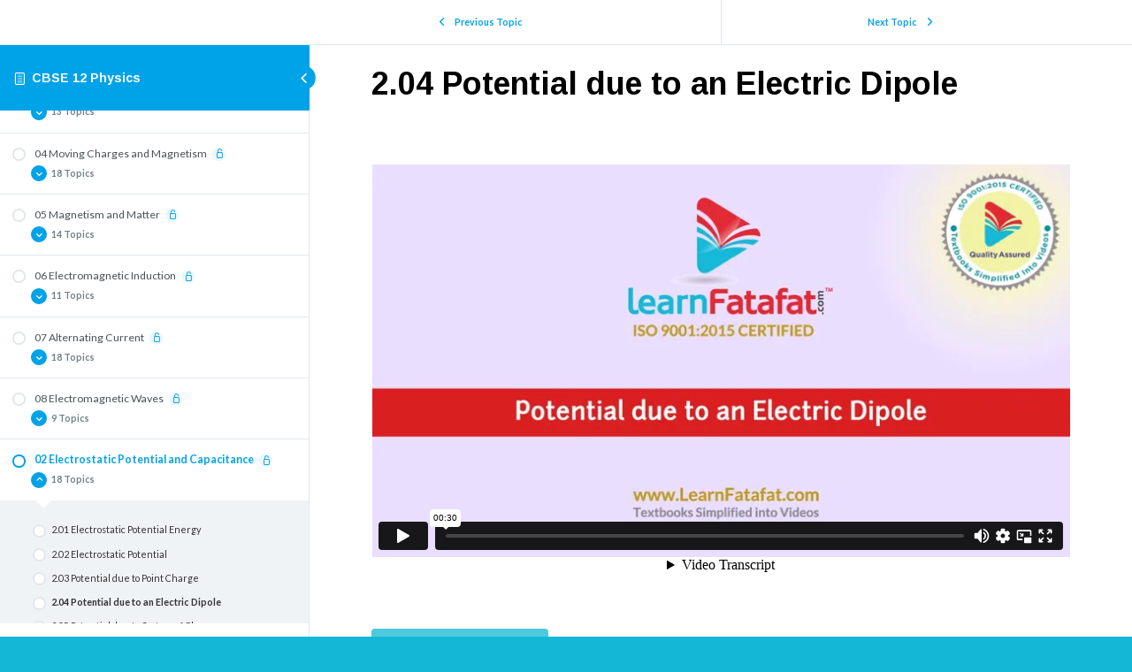

--- FILE ---
content_type: text/html; charset=UTF-8
request_url: https://learnfatafat.com/courses/physics-class-12-cbse/lessons/chapter-02-electrostatic-and-potential-capacitance/topic/2-04-potential-due-electric-dipole/
body_size: 31237
content:
<!DOCTYPE html>
<html lang="en-US">
	<head>
		<meta charset="UTF-8">
		<meta name="viewport" content="width=device-width, initial-scale=1">
		<link rel="profile" href="http://gmpg.org/xfn/11">
		<meta name='robots' content='max-image-preview:large' />
	<style>img:is([sizes="auto" i], [sizes^="auto," i]) { contain-intrinsic-size: 3000px 1500px }</style>
	
            <script data-no-defer="1" data-ezscrex="false" data-cfasync="false" data-pagespeed-no-defer data-cookieconsent="ignore">
                var ctPublicFunctions = {"_ajax_nonce":"1049527cde","_rest_nonce":"fdef18017d","_ajax_url":"\/wp-admin\/admin-ajax.php","_rest_url":"https:\/\/learnfatafat.com\/wp-json\/","data__cookies_type":"native","data__ajax_type":"rest","data__bot_detector_enabled":0,"data__frontend_data_log_enabled":1,"cookiePrefix":"","wprocket_detected":false,"host_url":"learnfatafat.com","text__ee_click_to_select":"Click to select the whole data","text__ee_original_email":"The complete one is","text__ee_got_it":"Got it","text__ee_blocked":"Blocked","text__ee_cannot_connect":"Cannot connect","text__ee_cannot_decode":"Can not decode email. Unknown reason","text__ee_email_decoder":"CleanTalk email decoder","text__ee_wait_for_decoding":"The magic is on the way!","text__ee_decoding_process":"Please wait a few seconds while we decode the contact data."}
            </script>
        
            <script data-no-defer="1" data-ezscrex="false" data-cfasync="false" data-pagespeed-no-defer data-cookieconsent="ignore">
                var ctPublic = {"_ajax_nonce":"1049527cde","settings__forms__check_internal":"0","settings__forms__check_external":"0","settings__forms__force_protection":0,"settings__forms__search_test":"1","settings__data__bot_detector_enabled":0,"settings__sfw__anti_crawler":0,"blog_home":"https:\/\/learnfatafat.com\/","pixel__setting":"0","pixel__enabled":false,"pixel__url":null,"data__email_check_before_post":"1","data__email_check_exist_post":1,"data__cookies_type":"native","data__key_is_ok":true,"data__visible_fields_required":true,"wl_brandname":"Anti-Spam by CleanTalk","wl_brandname_short":"CleanTalk","ct_checkjs_key":1781638398,"emailEncoderPassKey":"049078f3e3d9dc4049ae977f75d54624","bot_detector_forms_excluded":"W10=","advancedCacheExists":false,"varnishCacheExists":false,"wc_ajax_add_to_cart":false}
            </script>
        
	<!-- This site is optimized with the Yoast SEO Premium plugin v14.0.4 - https://yoast.com/wordpress/plugins/seo/ -->
	<title>Potential due to an Electric Dipole | Class 12 Physics Videos - Textbook simplified in Videos</title>
	<meta name="description" content="LearnFatafat provides video lessons on topic potential due to an electric dipole Class 12 Physics. All videos are accessible Online (internet required),DVD," />
	<meta name="robots" content="index, follow" />
	<meta name="googlebot" content="index, follow, max-snippet:-1, max-image-preview:large, max-video-preview:-1" />
	<meta name="bingbot" content="index, follow, max-snippet:-1, max-image-preview:large, max-video-preview:-1" />
	<link rel="canonical" href="https://learnfatafat.com/courses/physics-class-12-cbse/lessons/chapter-02-electrostatic-and-potential-capacitance/topic/2-04-potential-due-electric-dipole/" />
	<meta property="og:locale" content="en_US" />
	<meta property="og:type" content="article" />
	<meta property="og:title" content="Potential due to an Electric Dipole | Class 12 Physics Videos - Textbook simplified in Videos" />
	<meta property="og:description" content="LearnFatafat provides video lessons on topic potential due to an electric dipole Class 12 Physics. All videos are accessible Online (internet required),DVD," />
	<meta property="og:url" content="https://learnfatafat.com/courses/physics-class-12-cbse/lessons/chapter-02-electrostatic-and-potential-capacitance/topic/2-04-potential-due-electric-dipole/" />
	<meta property="og:site_name" content="Textbook simplified in Videos" />
	<meta property="article:publisher" content="https://www.facebook.com/learnfatafat/" />
	<meta property="article:modified_time" content="2019-02-15T11:18:36+00:00" />
	<meta property="fb:app_id" content="425558057649050" />
	<meta name="twitter:card" content="summary_large_image" />
	<meta name="twitter:creator" content="@learnfatafat" />
	<meta name="twitter:site" content="@learnfatafat" />
	<script type="application/ld+json" class="yoast-schema-graph">{"@context":"https://schema.org","@graph":[{"@type":"Organization","@id":"https://learnfatafat.com/#organization","name":"LearnFatafat","url":"https://learnfatafat.com/","sameAs":["https://www.facebook.com/learnfatafat/","https://www.linkedin.com/company/learnfatafat-com","https://www.youtube.com/c/learnfatafat","https://twitter.com/learnfatafat"],"logo":{"@type":"ImageObject","@id":"https://learnfatafat.com/#logo","inLanguage":"en-US","url":"https://learnfatafat.com/wp-content/uploads/2017/05/Learn-Fatafat-logoNew.png","width":2317,"height":1417,"caption":"LearnFatafat"},"image":{"@id":"https://learnfatafat.com/#logo"}},{"@type":"WebSite","@id":"https://learnfatafat.com/#website","url":"https://learnfatafat.com/","name":"LearnFatafat","description":"Textbook simplified in Videos","publisher":{"@id":"https://learnfatafat.com/#organization"},"potentialAction":[{"@type":"SearchAction","target":"https://learnfatafat.com/?s={search_term_string}","query-input":"required name=search_term_string"}],"inLanguage":"en-US"},{"@type":"WebPage","@id":"https://learnfatafat.com/courses/physics-class-12-cbse/lessons/chapter-02-electrostatic-and-potential-capacitance/topic/2-04-potential-due-electric-dipole/#webpage","url":"https://learnfatafat.com/courses/physics-class-12-cbse/lessons/chapter-02-electrostatic-and-potential-capacitance/topic/2-04-potential-due-electric-dipole/","name":"Potential due to an Electric Dipole | Class 12 Physics Videos - Textbook simplified in Videos","isPartOf":{"@id":"https://learnfatafat.com/#website"},"datePublished":"2017-10-18T07:06:54+00:00","dateModified":"2019-02-15T11:18:36+00:00","description":"LearnFatafat provides video lessons on topic potential due to an electric dipole Class 12 Physics. All videos are accessible Online (internet required),DVD,","inLanguage":"en-US","potentialAction":[{"@type":"ReadAction","target":["https://learnfatafat.com/courses/physics-class-12-cbse/lessons/chapter-02-electrostatic-and-potential-capacitance/topic/2-04-potential-due-electric-dipole/"]}]}]}</script>
	<!-- / Yoast SEO Premium plugin. -->


<link rel='dns-prefetch' href='//use.fontawesome.com' />
<link rel="alternate" type="application/rss+xml" title="Textbook simplified in Videos &raquo; Feed" href="https://learnfatafat.com/feed/" />
<link rel="alternate" type="application/rss+xml" title="Textbook simplified in Videos &raquo; Comments Feed" href="https://learnfatafat.com/comments/feed/" />
<script type="text/javascript">
/* <![CDATA[ */
window._wpemojiSettings = {"baseUrl":"https:\/\/s.w.org\/images\/core\/emoji\/16.0.1\/72x72\/","ext":".png","svgUrl":"https:\/\/s.w.org\/images\/core\/emoji\/16.0.1\/svg\/","svgExt":".svg","source":{"concatemoji":"https:\/\/learnfatafat.com\/wp-includes\/js\/wp-emoji-release.min.js?ver=6.8.3"}};
/*! This file is auto-generated */
!function(s,n){var o,i,e;function c(e){try{var t={supportTests:e,timestamp:(new Date).valueOf()};sessionStorage.setItem(o,JSON.stringify(t))}catch(e){}}function p(e,t,n){e.clearRect(0,0,e.canvas.width,e.canvas.height),e.fillText(t,0,0);var t=new Uint32Array(e.getImageData(0,0,e.canvas.width,e.canvas.height).data),a=(e.clearRect(0,0,e.canvas.width,e.canvas.height),e.fillText(n,0,0),new Uint32Array(e.getImageData(0,0,e.canvas.width,e.canvas.height).data));return t.every(function(e,t){return e===a[t]})}function u(e,t){e.clearRect(0,0,e.canvas.width,e.canvas.height),e.fillText(t,0,0);for(var n=e.getImageData(16,16,1,1),a=0;a<n.data.length;a++)if(0!==n.data[a])return!1;return!0}function f(e,t,n,a){switch(t){case"flag":return n(e,"\ud83c\udff3\ufe0f\u200d\u26a7\ufe0f","\ud83c\udff3\ufe0f\u200b\u26a7\ufe0f")?!1:!n(e,"\ud83c\udde8\ud83c\uddf6","\ud83c\udde8\u200b\ud83c\uddf6")&&!n(e,"\ud83c\udff4\udb40\udc67\udb40\udc62\udb40\udc65\udb40\udc6e\udb40\udc67\udb40\udc7f","\ud83c\udff4\u200b\udb40\udc67\u200b\udb40\udc62\u200b\udb40\udc65\u200b\udb40\udc6e\u200b\udb40\udc67\u200b\udb40\udc7f");case"emoji":return!a(e,"\ud83e\udedf")}return!1}function g(e,t,n,a){var r="undefined"!=typeof WorkerGlobalScope&&self instanceof WorkerGlobalScope?new OffscreenCanvas(300,150):s.createElement("canvas"),o=r.getContext("2d",{willReadFrequently:!0}),i=(o.textBaseline="top",o.font="600 32px Arial",{});return e.forEach(function(e){i[e]=t(o,e,n,a)}),i}function t(e){var t=s.createElement("script");t.src=e,t.defer=!0,s.head.appendChild(t)}"undefined"!=typeof Promise&&(o="wpEmojiSettingsSupports",i=["flag","emoji"],n.supports={everything:!0,everythingExceptFlag:!0},e=new Promise(function(e){s.addEventListener("DOMContentLoaded",e,{once:!0})}),new Promise(function(t){var n=function(){try{var e=JSON.parse(sessionStorage.getItem(o));if("object"==typeof e&&"number"==typeof e.timestamp&&(new Date).valueOf()<e.timestamp+604800&&"object"==typeof e.supportTests)return e.supportTests}catch(e){}return null}();if(!n){if("undefined"!=typeof Worker&&"undefined"!=typeof OffscreenCanvas&&"undefined"!=typeof URL&&URL.createObjectURL&&"undefined"!=typeof Blob)try{var e="postMessage("+g.toString()+"("+[JSON.stringify(i),f.toString(),p.toString(),u.toString()].join(",")+"));",a=new Blob([e],{type:"text/javascript"}),r=new Worker(URL.createObjectURL(a),{name:"wpTestEmojiSupports"});return void(r.onmessage=function(e){c(n=e.data),r.terminate(),t(n)})}catch(e){}c(n=g(i,f,p,u))}t(n)}).then(function(e){for(var t in e)n.supports[t]=e[t],n.supports.everything=n.supports.everything&&n.supports[t],"flag"!==t&&(n.supports.everythingExceptFlag=n.supports.everythingExceptFlag&&n.supports[t]);n.supports.everythingExceptFlag=n.supports.everythingExceptFlag&&!n.supports.flag,n.DOMReady=!1,n.readyCallback=function(){n.DOMReady=!0}}).then(function(){return e}).then(function(){var e;n.supports.everything||(n.readyCallback(),(e=n.source||{}).concatemoji?t(e.concatemoji):e.wpemoji&&e.twemoji&&(t(e.twemoji),t(e.wpemoji)))}))}((window,document),window._wpemojiSettings);
/* ]]> */
</script>
<style id='wp-emoji-styles-inline-css' type='text/css'>

	img.wp-smiley, img.emoji {
		display: inline !important;
		border: none !important;
		box-shadow: none !important;
		height: 1em !important;
		width: 1em !important;
		margin: 0 0.07em !important;
		vertical-align: -0.1em !important;
		background: none !important;
		padding: 0 !important;
	}
</style>
<link rel='stylesheet' id='wp-block-library-css' href='https://learnfatafat.com/wp-includes/css/dist/block-library/style.min.css?ver=6.8.3' type='text/css' media='all' />
<style id='classic-theme-styles-inline-css' type='text/css'>
/*! This file is auto-generated */
.wp-block-button__link{color:#fff;background-color:#32373c;border-radius:9999px;box-shadow:none;text-decoration:none;padding:calc(.667em + 2px) calc(1.333em + 2px);font-size:1.125em}.wp-block-file__button{background:#32373c;color:#fff;text-decoration:none}
</style>
<style id='bp-login-form-style-inline-css' type='text/css'>
.widget_bp_core_login_widget .bp-login-widget-user-avatar{float:left}.widget_bp_core_login_widget .bp-login-widget-user-links{margin-left:70px}#bp-login-widget-form label{display:block;font-weight:600;margin:15px 0 5px;width:auto}#bp-login-widget-form input[type=password],#bp-login-widget-form input[type=text]{background-color:#fafafa;border:1px solid #d6d6d6;border-radius:0;font:inherit;font-size:100%;padding:.5em;width:100%}#bp-login-widget-form .bp-login-widget-register-link,#bp-login-widget-form .login-submit{display:inline;width:-moz-fit-content;width:fit-content}#bp-login-widget-form .bp-login-widget-register-link{margin-left:1em}#bp-login-widget-form .bp-login-widget-register-link a{filter:invert(1)}#bp-login-widget-form .bp-login-widget-pwd-link{font-size:80%}

</style>
<style id='bp-member-style-inline-css' type='text/css'>
[data-type="bp/member"] input.components-placeholder__input{border:1px solid #757575;border-radius:2px;flex:1 1 auto;padding:6px 8px}.bp-block-member{position:relative}.bp-block-member .member-content{display:flex}.bp-block-member .user-nicename{display:block}.bp-block-member .user-nicename a{border:none;color:currentColor;text-decoration:none}.bp-block-member .bp-profile-button{width:100%}.bp-block-member .bp-profile-button a.button{bottom:10px;display:inline-block;margin:18px 0 0;position:absolute;right:0}.bp-block-member.has-cover .item-header-avatar,.bp-block-member.has-cover .member-content,.bp-block-member.has-cover .member-description{z-index:2}.bp-block-member.has-cover .member-content,.bp-block-member.has-cover .member-description{padding-top:75px}.bp-block-member.has-cover .bp-member-cover-image{background-color:#c5c5c5;background-position:top;background-repeat:no-repeat;background-size:cover;border:0;display:block;height:150px;left:0;margin:0;padding:0;position:absolute;top:0;width:100%;z-index:1}.bp-block-member img.avatar{height:auto;width:auto}.bp-block-member.avatar-none .item-header-avatar{display:none}.bp-block-member.avatar-none.has-cover{min-height:200px}.bp-block-member.avatar-full{min-height:150px}.bp-block-member.avatar-full .item-header-avatar{width:180px}.bp-block-member.avatar-thumb .member-content{align-items:center;min-height:50px}.bp-block-member.avatar-thumb .item-header-avatar{width:70px}.bp-block-member.avatar-full.has-cover{min-height:300px}.bp-block-member.avatar-full.has-cover .item-header-avatar{width:200px}.bp-block-member.avatar-full.has-cover img.avatar{background:#fffc;border:2px solid #fff;margin-left:20px}.bp-block-member.avatar-thumb.has-cover .item-header-avatar{padding-top:75px}.entry .entry-content .bp-block-member .user-nicename a{border:none;color:currentColor;text-decoration:none}

</style>
<style id='bp-members-style-inline-css' type='text/css'>
[data-type="bp/members"] .components-placeholder.is-appender{min-height:0}[data-type="bp/members"] .components-placeholder.is-appender .components-placeholder__label:empty{display:none}[data-type="bp/members"] .components-placeholder input.components-placeholder__input{border:1px solid #757575;border-radius:2px;flex:1 1 auto;padding:6px 8px}[data-type="bp/members"].avatar-none .member-description{width:calc(100% - 44px)}[data-type="bp/members"].avatar-full .member-description{width:calc(100% - 224px)}[data-type="bp/members"].avatar-thumb .member-description{width:calc(100% - 114px)}[data-type="bp/members"] .member-content{position:relative}[data-type="bp/members"] .member-content .is-right{position:absolute;right:2px;top:2px}[data-type="bp/members"] .columns-2 .member-content .member-description,[data-type="bp/members"] .columns-3 .member-content .member-description,[data-type="bp/members"] .columns-4 .member-content .member-description{padding-left:44px;width:calc(100% - 44px)}[data-type="bp/members"] .columns-3 .is-right{right:-10px}[data-type="bp/members"] .columns-4 .is-right{right:-50px}.bp-block-members.is-grid{display:flex;flex-wrap:wrap;padding:0}.bp-block-members.is-grid .member-content{margin:0 1.25em 1.25em 0;width:100%}@media(min-width:600px){.bp-block-members.columns-2 .member-content{width:calc(50% - .625em)}.bp-block-members.columns-2 .member-content:nth-child(2n){margin-right:0}.bp-block-members.columns-3 .member-content{width:calc(33.33333% - .83333em)}.bp-block-members.columns-3 .member-content:nth-child(3n){margin-right:0}.bp-block-members.columns-4 .member-content{width:calc(25% - .9375em)}.bp-block-members.columns-4 .member-content:nth-child(4n){margin-right:0}}.bp-block-members .member-content{display:flex;flex-direction:column;padding-bottom:1em;text-align:center}.bp-block-members .member-content .item-header-avatar,.bp-block-members .member-content .member-description{width:100%}.bp-block-members .member-content .item-header-avatar{margin:0 auto}.bp-block-members .member-content .item-header-avatar img.avatar{display:inline-block}@media(min-width:600px){.bp-block-members .member-content{flex-direction:row;text-align:left}.bp-block-members .member-content .item-header-avatar,.bp-block-members .member-content .member-description{width:auto}.bp-block-members .member-content .item-header-avatar{margin:0}}.bp-block-members .member-content .user-nicename{display:block}.bp-block-members .member-content .user-nicename a{border:none;color:currentColor;text-decoration:none}.bp-block-members .member-content time{color:#767676;display:block;font-size:80%}.bp-block-members.avatar-none .item-header-avatar{display:none}.bp-block-members.avatar-full{min-height:190px}.bp-block-members.avatar-full .item-header-avatar{width:180px}.bp-block-members.avatar-thumb .member-content{min-height:80px}.bp-block-members.avatar-thumb .item-header-avatar{width:70px}.bp-block-members.columns-2 .member-content,.bp-block-members.columns-3 .member-content,.bp-block-members.columns-4 .member-content{display:block;text-align:center}.bp-block-members.columns-2 .member-content .item-header-avatar,.bp-block-members.columns-3 .member-content .item-header-avatar,.bp-block-members.columns-4 .member-content .item-header-avatar{margin:0 auto}.bp-block-members img.avatar{height:auto;max-width:-moz-fit-content;max-width:fit-content;width:auto}.bp-block-members .member-content.has-activity{align-items:center}.bp-block-members .member-content.has-activity .item-header-avatar{padding-right:1em}.bp-block-members .member-content.has-activity .wp-block-quote{margin-bottom:0;text-align:left}.bp-block-members .member-content.has-activity .wp-block-quote cite a,.entry .entry-content .bp-block-members .user-nicename a{border:none;color:currentColor;text-decoration:none}

</style>
<style id='bp-dynamic-members-style-inline-css' type='text/css'>
.bp-dynamic-block-container .item-options{font-size:.5em;margin:0 0 1em;padding:1em 0}.bp-dynamic-block-container .item-options a.selected{font-weight:600}.bp-dynamic-block-container ul.item-list{list-style:none;margin:1em 0;padding-left:0}.bp-dynamic-block-container ul.item-list li{margin-bottom:1em}.bp-dynamic-block-container ul.item-list li:after,.bp-dynamic-block-container ul.item-list li:before{content:" ";display:table}.bp-dynamic-block-container ul.item-list li:after{clear:both}.bp-dynamic-block-container ul.item-list li .item-avatar{float:left;width:60px}.bp-dynamic-block-container ul.item-list li .item{margin-left:70px}

</style>
<style id='bp-online-members-style-inline-css' type='text/css'>
.widget_bp_core_whos_online_widget .avatar-block,[data-type="bp/online-members"] .avatar-block{display:flex;flex-flow:row wrap}.widget_bp_core_whos_online_widget .avatar-block img,[data-type="bp/online-members"] .avatar-block img{margin:.5em}

</style>
<style id='bp-active-members-style-inline-css' type='text/css'>
.widget_bp_core_recently_active_widget .avatar-block,[data-type="bp/active-members"] .avatar-block{display:flex;flex-flow:row wrap}.widget_bp_core_recently_active_widget .avatar-block img,[data-type="bp/active-members"] .avatar-block img{margin:.5em}

</style>
<link rel='stylesheet' id='wc-blocks-vendors-style-css' href='https://learnfatafat.com/wp-content/plugins/woocommerce/packages/woocommerce-blocks/build/wc-blocks-vendors-style.css?ver=10.0.4' type='text/css' media='all' />
<link rel='stylesheet' id='wc-blocks-style-css' href='https://learnfatafat.com/wp-content/plugins/woocommerce/packages/woocommerce-blocks/build/wc-blocks-style.css?ver=10.0.4' type='text/css' media='all' />
<style id='global-styles-inline-css' type='text/css'>
:root{--wp--preset--aspect-ratio--square: 1;--wp--preset--aspect-ratio--4-3: 4/3;--wp--preset--aspect-ratio--3-4: 3/4;--wp--preset--aspect-ratio--3-2: 3/2;--wp--preset--aspect-ratio--2-3: 2/3;--wp--preset--aspect-ratio--16-9: 16/9;--wp--preset--aspect-ratio--9-16: 9/16;--wp--preset--color--black: #000000;--wp--preset--color--cyan-bluish-gray: #abb8c3;--wp--preset--color--white: #ffffff;--wp--preset--color--pale-pink: #f78da7;--wp--preset--color--vivid-red: #cf2e2e;--wp--preset--color--luminous-vivid-orange: #ff6900;--wp--preset--color--luminous-vivid-amber: #fcb900;--wp--preset--color--light-green-cyan: #7bdcb5;--wp--preset--color--vivid-green-cyan: #00d084;--wp--preset--color--pale-cyan-blue: #8ed1fc;--wp--preset--color--vivid-cyan-blue: #0693e3;--wp--preset--color--vivid-purple: #9b51e0;--wp--preset--gradient--vivid-cyan-blue-to-vivid-purple: linear-gradient(135deg,rgba(6,147,227,1) 0%,rgb(155,81,224) 100%);--wp--preset--gradient--light-green-cyan-to-vivid-green-cyan: linear-gradient(135deg,rgb(122,220,180) 0%,rgb(0,208,130) 100%);--wp--preset--gradient--luminous-vivid-amber-to-luminous-vivid-orange: linear-gradient(135deg,rgba(252,185,0,1) 0%,rgba(255,105,0,1) 100%);--wp--preset--gradient--luminous-vivid-orange-to-vivid-red: linear-gradient(135deg,rgba(255,105,0,1) 0%,rgb(207,46,46) 100%);--wp--preset--gradient--very-light-gray-to-cyan-bluish-gray: linear-gradient(135deg,rgb(238,238,238) 0%,rgb(169,184,195) 100%);--wp--preset--gradient--cool-to-warm-spectrum: linear-gradient(135deg,rgb(74,234,220) 0%,rgb(151,120,209) 20%,rgb(207,42,186) 40%,rgb(238,44,130) 60%,rgb(251,105,98) 80%,rgb(254,248,76) 100%);--wp--preset--gradient--blush-light-purple: linear-gradient(135deg,rgb(255,206,236) 0%,rgb(152,150,240) 100%);--wp--preset--gradient--blush-bordeaux: linear-gradient(135deg,rgb(254,205,165) 0%,rgb(254,45,45) 50%,rgb(107,0,62) 100%);--wp--preset--gradient--luminous-dusk: linear-gradient(135deg,rgb(255,203,112) 0%,rgb(199,81,192) 50%,rgb(65,88,208) 100%);--wp--preset--gradient--pale-ocean: linear-gradient(135deg,rgb(255,245,203) 0%,rgb(182,227,212) 50%,rgb(51,167,181) 100%);--wp--preset--gradient--electric-grass: linear-gradient(135deg,rgb(202,248,128) 0%,rgb(113,206,126) 100%);--wp--preset--gradient--midnight: linear-gradient(135deg,rgb(2,3,129) 0%,rgb(40,116,252) 100%);--wp--preset--font-size--small: 13px;--wp--preset--font-size--medium: 20px;--wp--preset--font-size--large: 36px;--wp--preset--font-size--x-large: 42px;--wp--preset--spacing--20: 0.44rem;--wp--preset--spacing--30: 0.67rem;--wp--preset--spacing--40: 1rem;--wp--preset--spacing--50: 1.5rem;--wp--preset--spacing--60: 2.25rem;--wp--preset--spacing--70: 3.38rem;--wp--preset--spacing--80: 5.06rem;--wp--preset--shadow--natural: 6px 6px 9px rgba(0, 0, 0, 0.2);--wp--preset--shadow--deep: 12px 12px 50px rgba(0, 0, 0, 0.4);--wp--preset--shadow--sharp: 6px 6px 0px rgba(0, 0, 0, 0.2);--wp--preset--shadow--outlined: 6px 6px 0px -3px rgba(255, 255, 255, 1), 6px 6px rgba(0, 0, 0, 1);--wp--preset--shadow--crisp: 6px 6px 0px rgba(0, 0, 0, 1);}:where(.is-layout-flex){gap: 0.5em;}:where(.is-layout-grid){gap: 0.5em;}body .is-layout-flex{display: flex;}.is-layout-flex{flex-wrap: wrap;align-items: center;}.is-layout-flex > :is(*, div){margin: 0;}body .is-layout-grid{display: grid;}.is-layout-grid > :is(*, div){margin: 0;}:where(.wp-block-columns.is-layout-flex){gap: 2em;}:where(.wp-block-columns.is-layout-grid){gap: 2em;}:where(.wp-block-post-template.is-layout-flex){gap: 1.25em;}:where(.wp-block-post-template.is-layout-grid){gap: 1.25em;}.has-black-color{color: var(--wp--preset--color--black) !important;}.has-cyan-bluish-gray-color{color: var(--wp--preset--color--cyan-bluish-gray) !important;}.has-white-color{color: var(--wp--preset--color--white) !important;}.has-pale-pink-color{color: var(--wp--preset--color--pale-pink) !important;}.has-vivid-red-color{color: var(--wp--preset--color--vivid-red) !important;}.has-luminous-vivid-orange-color{color: var(--wp--preset--color--luminous-vivid-orange) !important;}.has-luminous-vivid-amber-color{color: var(--wp--preset--color--luminous-vivid-amber) !important;}.has-light-green-cyan-color{color: var(--wp--preset--color--light-green-cyan) !important;}.has-vivid-green-cyan-color{color: var(--wp--preset--color--vivid-green-cyan) !important;}.has-pale-cyan-blue-color{color: var(--wp--preset--color--pale-cyan-blue) !important;}.has-vivid-cyan-blue-color{color: var(--wp--preset--color--vivid-cyan-blue) !important;}.has-vivid-purple-color{color: var(--wp--preset--color--vivid-purple) !important;}.has-black-background-color{background-color: var(--wp--preset--color--black) !important;}.has-cyan-bluish-gray-background-color{background-color: var(--wp--preset--color--cyan-bluish-gray) !important;}.has-white-background-color{background-color: var(--wp--preset--color--white) !important;}.has-pale-pink-background-color{background-color: var(--wp--preset--color--pale-pink) !important;}.has-vivid-red-background-color{background-color: var(--wp--preset--color--vivid-red) !important;}.has-luminous-vivid-orange-background-color{background-color: var(--wp--preset--color--luminous-vivid-orange) !important;}.has-luminous-vivid-amber-background-color{background-color: var(--wp--preset--color--luminous-vivid-amber) !important;}.has-light-green-cyan-background-color{background-color: var(--wp--preset--color--light-green-cyan) !important;}.has-vivid-green-cyan-background-color{background-color: var(--wp--preset--color--vivid-green-cyan) !important;}.has-pale-cyan-blue-background-color{background-color: var(--wp--preset--color--pale-cyan-blue) !important;}.has-vivid-cyan-blue-background-color{background-color: var(--wp--preset--color--vivid-cyan-blue) !important;}.has-vivid-purple-background-color{background-color: var(--wp--preset--color--vivid-purple) !important;}.has-black-border-color{border-color: var(--wp--preset--color--black) !important;}.has-cyan-bluish-gray-border-color{border-color: var(--wp--preset--color--cyan-bluish-gray) !important;}.has-white-border-color{border-color: var(--wp--preset--color--white) !important;}.has-pale-pink-border-color{border-color: var(--wp--preset--color--pale-pink) !important;}.has-vivid-red-border-color{border-color: var(--wp--preset--color--vivid-red) !important;}.has-luminous-vivid-orange-border-color{border-color: var(--wp--preset--color--luminous-vivid-orange) !important;}.has-luminous-vivid-amber-border-color{border-color: var(--wp--preset--color--luminous-vivid-amber) !important;}.has-light-green-cyan-border-color{border-color: var(--wp--preset--color--light-green-cyan) !important;}.has-vivid-green-cyan-border-color{border-color: var(--wp--preset--color--vivid-green-cyan) !important;}.has-pale-cyan-blue-border-color{border-color: var(--wp--preset--color--pale-cyan-blue) !important;}.has-vivid-cyan-blue-border-color{border-color: var(--wp--preset--color--vivid-cyan-blue) !important;}.has-vivid-purple-border-color{border-color: var(--wp--preset--color--vivid-purple) !important;}.has-vivid-cyan-blue-to-vivid-purple-gradient-background{background: var(--wp--preset--gradient--vivid-cyan-blue-to-vivid-purple) !important;}.has-light-green-cyan-to-vivid-green-cyan-gradient-background{background: var(--wp--preset--gradient--light-green-cyan-to-vivid-green-cyan) !important;}.has-luminous-vivid-amber-to-luminous-vivid-orange-gradient-background{background: var(--wp--preset--gradient--luminous-vivid-amber-to-luminous-vivid-orange) !important;}.has-luminous-vivid-orange-to-vivid-red-gradient-background{background: var(--wp--preset--gradient--luminous-vivid-orange-to-vivid-red) !important;}.has-very-light-gray-to-cyan-bluish-gray-gradient-background{background: var(--wp--preset--gradient--very-light-gray-to-cyan-bluish-gray) !important;}.has-cool-to-warm-spectrum-gradient-background{background: var(--wp--preset--gradient--cool-to-warm-spectrum) !important;}.has-blush-light-purple-gradient-background{background: var(--wp--preset--gradient--blush-light-purple) !important;}.has-blush-bordeaux-gradient-background{background: var(--wp--preset--gradient--blush-bordeaux) !important;}.has-luminous-dusk-gradient-background{background: var(--wp--preset--gradient--luminous-dusk) !important;}.has-pale-ocean-gradient-background{background: var(--wp--preset--gradient--pale-ocean) !important;}.has-electric-grass-gradient-background{background: var(--wp--preset--gradient--electric-grass) !important;}.has-midnight-gradient-background{background: var(--wp--preset--gradient--midnight) !important;}.has-small-font-size{font-size: var(--wp--preset--font-size--small) !important;}.has-medium-font-size{font-size: var(--wp--preset--font-size--medium) !important;}.has-large-font-size{font-size: var(--wp--preset--font-size--large) !important;}.has-x-large-font-size{font-size: var(--wp--preset--font-size--x-large) !important;}
:where(.wp-block-post-template.is-layout-flex){gap: 1.25em;}:where(.wp-block-post-template.is-layout-grid){gap: 1.25em;}
:where(.wp-block-columns.is-layout-flex){gap: 2em;}:where(.wp-block-columns.is-layout-grid){gap: 2em;}
:root :where(.wp-block-pullquote){font-size: 1.5em;line-height: 1.6;}
</style>
<link rel='stylesheet' id='cleantalk-public-css-css' href='https://learnfatafat.com/wp-content/plugins/cleantalk-spam-protect/css/cleantalk-public.min.css?ver=6.67_1762929536' type='text/css' media='all' />
<link rel='stylesheet' id='cleantalk-email-decoder-css-css' href='https://learnfatafat.com/wp-content/plugins/cleantalk-spam-protect/css/cleantalk-email-decoder.min.css?ver=6.67_1762929536' type='text/css' media='all' />
<link rel='stylesheet' id='uncannyowl-learndash-toolkit-free-css' href='https://learnfatafat.com/wp-content/plugins/uncanny-learndash-toolkit/src/assets/frontend/dist/bundle.min.css?ver=3.6.4.3' type='text/css' media='all' />
<link rel='stylesheet' id='woocommerce-layout-css' href='https://learnfatafat.com/wp-content/plugins/woocommerce/assets/css/woocommerce-layout.css?ver=7.7.0' type='text/css' media='all' />
<link rel='stylesheet' id='woocommerce-smallscreen-css' href='https://learnfatafat.com/wp-content/plugins/woocommerce/assets/css/woocommerce-smallscreen.css?ver=7.7.0' type='text/css' media='only screen and (max-width: 768px)' />
<link rel='stylesheet' id='woocommerce-general-css' href='https://learnfatafat.com/wp-content/plugins/woocommerce/assets/css/woocommerce.css?ver=7.7.0' type='text/css' media='all' />
<style id='woocommerce-inline-inline-css' type='text/css'>
.woocommerce form .form-row .required { visibility: visible; }
</style>
<link rel='stylesheet' id='wt-smart-coupon-for-woo-css' href='https://learnfatafat.com/wp-content/plugins/wt-smart-coupons-for-woocommerce/public/css/wt-smart-coupon-public.css?ver=1.4.6' type='text/css' media='all' />
<link rel='stylesheet' id='learndash_quiz_front_css-css' href='//learnfatafat.com/wp-content/plugins/sfwd-lms/themes/legacy/templates/learndash_quiz_front.min.css?ver=4.5.3.2' type='text/css' media='all' />
<link rel='stylesheet' id='jquery-dropdown-css-css' href='//learnfatafat.com/wp-content/plugins/sfwd-lms/assets/css/jquery.dropdown.min.css?ver=4.5.3.2' type='text/css' media='all' />
<link rel='stylesheet' id='learndash_lesson_video-css' href='//learnfatafat.com/wp-content/plugins/sfwd-lms/themes/legacy/templates/learndash_lesson_video.min.css?ver=4.5.3.2' type='text/css' media='all' />
<link rel='stylesheet' id='fontawesome-css' href='https://use.fontawesome.com/releases/v5.2.0/css/all.css?ver=5.2.0' type='text/css' media='all' />
<link rel='stylesheet' id='boss-main-global-css' href='https://learnfatafat.com/wp-content/themes/boss/css-compressed/main-global.css?ver=2.5.7' type='text/css' media='all' />
<link rel='stylesheet' id='boss-main-desktop-css' href='https://learnfatafat.com/wp-content/themes/boss/css-compressed/main-desktop.css?ver=2.5.7' type='text/css' media='screen and (min-width: 481px)' />
<link rel='stylesheet' id='boss-main-mobile-css' href='https://learnfatafat.com/wp-content/themes/boss/css-compressed/main-mobile.css?ver=2.5.7' type='text/css' media='screen and (max-width: 480px)' />
<link rel='stylesheet' id='social-learner-css' href='https://learnfatafat.com/wp-content/themes/boss/css-compressed/social-learner.css?ver=2.5.7' type='text/css' media='all' />
<link rel='stylesheet' id='header-style-2-css' href='https://learnfatafat.com/wp-content/themes/boss/css-compressed/header-style-2.css?ver=2.5.7' type='text/css' media='all' />
<link rel='stylesheet' id='learndash-front-css' href='//learnfatafat.com/wp-content/plugins/sfwd-lms/themes/ld30/assets/css/learndash.min.css?ver=4.5.3.2' type='text/css' media='all' />
<link rel='stylesheet' id='jquery-ui-search-css' href='https://learnfatafat.com/wp-content/plugins/buddypress-global-search/assets/css/jquery-ui.min.css?ver=1.11.2' type='text/css' media='all' />
<link rel='stylesheet' id='buddypress-global-search-css' href='https://learnfatafat.com/wp-content/plugins/buddypress-global-search/assets/css/buddypress-global-search.min.css?ver=1.2.1' type='text/css' media='all' />
<link rel='stylesheet' id='buddypress-learndash-css' href='https://learnfatafat.com/wp-content/plugins/buddypress-learndash/assets/css/buddypress-learndash.min.css?ver=1.3.0' type='text/css' media='all' />
<link rel='stylesheet' id='learndash_style-css' href='//learnfatafat.com/wp-content/plugins/sfwd-lms/assets/css/style.min.css?ver=4.5.3.2' type='text/css' media='all' />
<link rel='stylesheet' id='boss-learndash-css' href='https://learnfatafat.com/wp-content/plugins/boss-learndash/assets/css/learndash.min.css?ver=1.3.6' type='text/css' media='all' />
<link rel='stylesheet' id='boss-child-custom-css' href='https://learnfatafat.com/wp-content/themes/boss-child/css/custom.css?ver=6.8.3' type='text/css' media='all' />
<script type="text/javascript" src="https://learnfatafat.com/wp-content/plugins/cleantalk-spam-protect/js/apbct-public-bundle_gathering.min.js?ver=6.67_1762929536" id="apbct-public-bundle_gathering.min-js-js"></script>
<script type="text/javascript" src="https://learnfatafat.com/wp-includes/js/jquery/jquery.min.js?ver=3.7.1" id="jquery-core-js"></script>
<script type="text/javascript" src="https://learnfatafat.com/wp-includes/js/jquery/jquery-migrate.min.js?ver=3.4.1" id="jquery-migrate-js"></script>
<script type="text/javascript" id="uncannyowl-learndash-toolkit-free-js-extra">
/* <![CDATA[ */
var UncannyToolkit = {"ajax":{"url":"https:\/\/learnfatafat.com\/wp-admin\/admin-ajax.php","nonce":"bd2f6cebcc"},"integrity":{"shouldPreventConcurrentLogin":false},"i18n":{"dismiss":"Dismiss","preventConcurrentLogin":"Your account has exceeded maximum concurrent login number.","error":{"generic":"Something went wrong. Please, try again"}},"modals":[]};
/* ]]> */
</script>
<script type="text/javascript" src="https://learnfatafat.com/wp-content/plugins/uncanny-learndash-toolkit/src/assets/frontend/dist/bundle.min.js?ver=3.6.4.3" id="uncannyowl-learndash-toolkit-free-js"></script>
<script type="text/javascript" id="wt-smart-coupon-for-woo-js-extra">
/* <![CDATA[ */
var WTSmartCouponOBJ = {"ajaxurl":"https:\/\/learnfatafat.com\/wp-admin\/admin-ajax.php","nonces":{"public":"02275d5088","apply_coupon":"0f750cffb3"},"labels":{"please_wait":"Please wait...","choose_variation":"Please choose a variation","error":"Error !!!"}};
/* ]]> */
</script>
<script type="text/javascript" src="https://learnfatafat.com/wp-content/plugins/wt-smart-coupons-for-woocommerce/public/js/wt-smart-coupon-public.js?ver=1.4.6" id="wt-smart-coupon-for-woo-js"></script>
<link rel="https://api.w.org/" href="https://learnfatafat.com/wp-json/" /><link rel="alternate" title="JSON" type="application/json" href="https://learnfatafat.com/wp-json/wp/v2/sfwd-topic/7636" /><link rel="EditURI" type="application/rsd+xml" title="RSD" href="https://learnfatafat.com/xmlrpc.php?rsd" />
<meta name="generator" content="WordPress 6.8.3" />
<meta name="generator" content="WooCommerce 7.7.0" />
<link rel='shortlink' href='https://learnfatafat.com/?p=7636' />
<link rel="alternate" title="oEmbed (JSON)" type="application/json+oembed" href="https://learnfatafat.com/wp-json/oembed/1.0/embed?url=https%3A%2F%2Flearnfatafat.com%2Fcourses%2Fphysics-class-12-cbse%2Flessons%2Fchapter-02-electrostatic-and-potential-capacitance%2Ftopic%2F2-04-potential-due-electric-dipole%2F" />
<link rel="alternate" title="oEmbed (XML)" type="text/xml+oembed" href="https://learnfatafat.com/wp-json/oembed/1.0/embed?url=https%3A%2F%2Flearnfatafat.com%2Fcourses%2Fphysics-class-12-cbse%2Flessons%2Fchapter-02-electrostatic-and-potential-capacitance%2Ftopic%2F2-04-potential-due-electric-dipole%2F&#038;format=xml" />

	<script type="text/javascript">var ajaxurl = 'https://learnfatafat.com/wp-admin/admin-ajax.php';</script>

	<noscript><style>.woocommerce-product-gallery{ opacity: 1 !important; }</style></noscript>
	<meta name="generator" content="Powered by WPBakery Page Builder - drag and drop page builder for WordPress."/>
<link rel="icon" href="https://learnfatafat.com/wp-content/uploads/2016/08/80-x-80-LogoLF-Triangle.png" sizes="32x32" />
<link rel="icon" href="https://learnfatafat.com/wp-content/uploads/2016/08/80-x-80-LogoLF-Triangle.png" sizes="192x192" />
<link rel="apple-touch-icon" href="https://learnfatafat.com/wp-content/uploads/2016/08/80-x-80-LogoLF-Triangle.png" />
<meta name="msapplication-TileImage" content="https://learnfatafat.com/wp-content/uploads/2016/08/80-x-80-LogoLF-Triangle.png" />

			<style id="boss-style" type="text/css">
				body:not(.left-menu-open)[data-logo="1"] .site-header .left-col .table {height:74px;}body.is-desktop:not(.left-menu-open)[data-logo="1"] #right-panel {margin-top:74px;}body.is-desktop:not(.left-menu-open)[data-logo="1"] #left-panel-inner {padding-top:74px;}body:not(.left-menu-open)[data-logo="1"].boxed .middle-col {height:74px;}body:not(.left-menu-open)[data-logo="1"] #search-open,body:not(.left-menu-open)[data-logo="1"] .header-account-login,body:not(.left-menu-open)[data-logo="1"] #wp-admin-bar-shortcode-secondary .menupop,body:not(.left-menu-open)[data-logo="1"] .header-notifications {line-height:72px;height:74px;}body:not(.left-menu-open)[data-logo="1"] #wp-admin-bar-shortcode-secondary .ab-sub-wrapper,body:not(.left-menu-open)[data-logo="1"] .header-notifications .pop,body:not(.left-menu-open)[data-logo="1"] .header-account-login .pop {top:74px;}body.left-menu-open[data-logo="1"] #mastlogo,body.left-menu-open[data-logo="1"] .site-header .left-col.table {height:74px;}body.is-desktop[data-header="1"] #header-menu > ul > li {height:4px;}body.is-desktop.left-menu-open[data-logo="1"] #right-panel {margin-top:74px;} body.is-desktop.left-menu-open[data-logo="1"] #left-panel-inner { padding-top:74px; }body.left-menu-open[data-logo="1"].boxed .middle-col {height:74px;}body.left-menu-open[data-logo="1"] #search-open,body.left-menu-open[data-logo="1"] .header-account-login,body.left-menu-open[data-logo="1"] #wp-admin-bar-shortcode-secondary .menupop,body.left-menu-open[data-logo="1"] .header-notifications {line-height:72px;height:74px;}body.left-menu-open[data-logo="1"] #wp-admin-bar-shortcode-secondary .ab-sub-wrapper,body.left-menu-open[data-logo="1"] .header-notifications .pop,body.left-menu-open[data-logo="1"] .header-account-login .pop {top:74px;}body, p,input[type="text"],input[type="email"],input[type="url"],input[type="password"],input[type="search"],textarea {color:#000000;}body,#wpwrap,.left-col .search-wrap,#item-buttons .pop .inner,#buddypress div#item-nav .item-list-tabs ul li.hideshow ul {background-color:#ffffff;}.archive.post-type-archive-bp_doc.bp-docs.bp-docs-create #primary,.archive.post-type-archive-bp_doc.bp-docs.bp-docs-create #secondary,.single-bp_doc.bp-docs #primary,.single-bp_doc.bp-docs #secondary,body .site, body #main-wrap {background-color:#ffffff;}.bp-avatar-nav ul.avatar-nav-items li.current {border-bottom-color:#ffffff}a {color:#000000;}#item-buttons .pop .inner:before {background-color:#ffffff;}.group-single #buddypress #item-header-cover #item-actions h3,.left-menu-open .group-single #buddypress #item-header-cover #item-actions h3,.comments-area article header cite a,#groups-stream li .item-desc p, #groups-list li .item-desc p,.directory.groups #item-statistics .numbers span p,.entry-title a, .entry-title,.widget_buddyboss_recent_post h3 a,h1, h2, h3, h4, h5, h6 {color:#000000;}#group-description .group-name,.author.archive .archive-header .archive-title a:hover,.entry-buddypress-content #group-create-body h4,.bb-add-label-button,.boss-modal-form a,.bb-message-tools > a,.learndash-pager a:hover,.bb-message-tools a.bbm-label-button,.widget_buddyboss_recent_post h3 a:hover,.sap-container-wrapper .sap-author-name.sap-author-name,a:hover {color:#4dcadd;}#wp-admin-bar-shortcode-secondary a.button {color:#4dcadd;}#wp-admin-bar-shortcode-secondary a.button:hover,.boss-modal-form a:hover {color:#000000;}input[type="checkbox"].styled:checked + span:after,input[type="checkbox"].styled:checked + label:after,input[type="checkbox"].styled:checked + strong:after {color:#4dcadd;}.header-navigation ul li a span,input[type="radio"].styled:checked + span:before ,input[type="radio"].styled:checked + label:before ,input[type="radio"].styled:checked + strong:before {background-color:#4dcadd;}input[type="radio"].styled + span:before,input[type="radio"].styled + label:before,input[type="radio"].styled + strong:before {border-color:#ffffff;}#buddypress input[type="text"]::-webkit-input-placeholder {color:#000000;}#buddypress input[type="text"]:-ms-input-placeholder{color:#000000;}#buddypress input[type="text"]:-moz-placeholder {color:#000000;}#buddypress input[type="text"]::-moz-placeholder {color:#000000;}.header-navigation li.hideshow > ul,.header-navigation .sub-menu,body.activity:not(.bp-user) .item-list-tabs ul li,.sap-publish-popup .button-primary,.logged-in .dir-form .item-list-tabs ul li, .dir-form .item-list-tabs ul li:last-child {border-color:#4dcadd !important;}.ui-tabs-nav li.ui-state-default a, body.activity:not(.bp-user) .item-list-tabs ul li a, .dir-form .item-list-tabs ul li a {color:#000000;}.woocommerce #respond input#submit,.woocommerce a.button,.woocommerce button.button, .woocommerce input.button,.woocommerce #respond input#submit:hover,.woocommerce a.button:hover,.woocommerce button.button, .woocommerce input.button:hover,#buddypress .activity-list li.load-more a,#buddypress .activity-list li.load-newest a,.btn, button, input[type="submit"], input[type="button"]:not(.button-small), input[type="reset"], article.post-password-required input[type=submit], li.bypostauthor cite span, a.button, #create-group-form .remove, #buddypress ul.button-nav li a, #buddypress div.generic-button a, body:not(.single-bp_doc) #buddypress .comment-reply-link, .entry-title a.button, span.create-a-group > a, #buddypress div.activity-comments form input[disabled],.woocommerce #respond input#submit.alt, .woocommerce a.button.alt,.woocommerce button.button.alt, .woocommerce input.button.alt,.woocommerce #respond input#submit.alt:hover, .woocommerce a.button.alt:hover,.woocommerce ul.products li.product .add_to_cart_button:hover,.widget_price_filter .price_slider_amount button:hover,.woocommerce .widget_shopping_cart_content .buttons a:hover,.woocommerce button.button.alt:hover, .woocommerce input.button.alt:hover {background-color:#4dcadd;}body .boss-modal-form .button,#rtmedia-image-editor-cotnainer button.imgedit-crop,#rtmedia-image-editor-cotnainer button.imgedit-rleft,#rtmedia-image-editor-cotnainer button.imgedit-rright,#rtmedia-image-editor-cotnainer button.imgedit-flipv,#rtmedia-image-editor-cotnainer button.imgedit-fliph,#rtmedia-image-editor-cotnainer button.imgedit-undo,#rtmedia-image-editor-cotnainer button.imgedit-redo {background:#4dcadd;}.woocommerce a.remove,.woocommerce div.product p.price,.woocommerce div.product span.price,.woocommerce ul.products li.product .price {color:#4dcadd;}.widget_price_filter .price_slider_amount button:hover,.woocommerce ul.products li.product .add_to_cart_button:hover,.woocommerce .widget_price_filter .ui-slider .ui-slider-handle:hover {border-color:#4dcadd;}#switch_submit {background-color:transparent;}.bb-slider-container .progress,.bb-slider-container .readmore a {background-color:#4dcadd;}.select2-container--default .select2-results__option--highlighted[aria-selected] {background-color:#4dcadd;}.selected-tab,.btn.inverse,.buddyboss-select-inner {color:#4dcadd;border-color:#4dcadd;}.btn-group.inverse > .btn {color:#4dcadd;border-color:#4dcadd;}.btn-group.inverse > .btn:first-child:not(:last-child) {border-color:#4dcadd;}.widget-area .widget:not(.widget_buddyboss_recent_post) ul li a {color:#000000;}.widget .avatar-block img.avatar,.widget-area .widget.widget_bp_core_login_widget .bp-login-widget-register-link a,.widget-area .widget.buddyboss-login-widget a.sidebar-wp-register,.widget-area .widget_tag_cloud .tagcloud a,.widget-area .widget #sidebarme ul.sidebarme-quicklinks li.sidebarme-profile a:first-child,.widget-area .widget_bp_core_login_widget img.avatar,.widget-area .widget #sidebarme img.avatar {border-color:#4dcadd;}.widget-area .widget.widget_buddyboss_recent_postul li a.category-link,.widget-area .widget.widget_bp_core_login_widget .bp-login-widget-register-link a,.widget-area .widget.buddyboss-login-widget a.sidebar-wp-register,.widget-area .widget_tag_cloud .tagcloud a,.widget-area .widget #sidebarme ul.sidebarme-quicklinks li.sidebarme-profile a:first-child,#wp-calendar td#today,.widget-area .widget:not(.widget_buddyboss_recent_post) ul li a:hover {color:#4dcadd;}.widget.widget_display_stats strong {background-color:#4dcadd;}.a-stats a {background-color:#4dcadd !important;}.widget-area .widget div.item-options a.selected,.widget-area .widget .textwidget,.widget-area .widget:not(.widget_buddyboss_recent_post) ul li a {color:#000000;}.error404 .entry-content p,.error404 h1 {color:#15b7d6;}#adminmenu,#adminmenuback,#adminmenuwrap,#adminmenu .wp-submenu,.menu-panel,.menu-panel #nav-menu .sub-menu-wrap,.menu-panel #header-menu .sub-menu-wrap,.bp_components ul li ul li.menupop .ab-sub-wrapper {background-color:#15b7d6;}.left-menu-open .menu-panel #nav-menu > ul > li.current-menu-item > a,.left-menu-open .menu-panel #header-menu > ul > li.current-menu-item > a,.left-menu-open .menu-panel #nav-menu > ul > li.current-menu-parent > a,.left-menu-open .menu-panel #header-menu > ul > li.current-menu-parent > a,.left-menu-open .bp_components ul li ul li.menupop.active > a,.menu-panel .header-menu > ul li a,#nav-menu > ul > li > a, body:not(.left-menu-open) .menu-panel .sub-menu-wrap > a,body:not(.left-menu-open) .menu-panel .ab-sub-wrapper > .ab-item,.menu-panel #nav-menu > a, .menu-panel .menupop > a,.menu-panel #header-menu > a, .menu-panel .menupop > a,.menu-panel .menupop > div.ab-item{color:#ffffff;}.menu-panel .header-menu > ul li a:before,.menu-panel #nav-menu > ul > li > a:not(.open-submenu):before,.menu-panel #header-menu > ul > li > a:not(.open-submenu):before,.menu-panel .screen-reader-shortcut:before,body:not(.left-menu-open) .menu-panel #nav-menu > ul li > a:not(.open-submenu) i,body:not(.left-menu-open) .menu-panel #nav-menu > ul li > a:not(.open-submenu) .svg-inline--fa,.menu-panel .bp_components ul li ul li > .ab-item:before {color:#ffffff;}body.left-menu-open .menu-panel #nav-menu > ul > li > a:not(.open-submenu):before,body.left-menu-open .menu-panel #header-menu > ul > li > a:not(.open-submenu):before,body.left-menu-open .menu-panel .bp_components ul li ul li > .ab-item:before,body.left-menu-open .menu-panel .screen-reader-shortcut:before,body .menu-panel .boss-mobile-porfile-menu ul a::before,.menu-panel #header-menu > ul li a i,.menu-panel #nav-menu > ul li > a:not(.open-submenu) i,.menu-panel #nav-menu > ul li > a:not(.open-submenu) .svg-inline--fa,.menu-panel .screen-reader-shortcut:before,.menu-panel .bp_components ul li ul li > .ab-item i {color:#ffffff;}.widget_categories .cat-item i,.menu-panel ul li a span {background-color:#4dcadd;}body .menu-panel #nav-menu > ul > li.dropdown > a:not(.open-submenu):before,body .menu-panel #header-menu > ul > li.dropdown > a:not(.open-submenu):before,body .menu-panel .bp_components ul li ul li.menupop.dropdown > a:not(.open-submenu):before,body.tablet .menu-panel #nav-menu > ul > li.current-menu-item > a:not(.open-submenu):before,body.tablet .menu-panel #header-menu > ul > li.current-menu-item > a:not(.open-submenu):before,body.tablet .menu-panel #nav-menu > ul > li.current-menu-parent > a:not(.open-submenu):before,body.tablet .menu-panel #header-menu > ul > li.current-menu-parent > a:not(.open-submenu):before,body.tablet .menu-panel .bp_components ul li ul li.menupop.active > a:not(.open-submenu):before,body .menu-panel #nav-menu > ul > li.current-menu-item > a:not(.open-submenu):before,body .menu-panel #nav-menu .sub-menu-wrap > ul.sub-menu > li > a:not(.open-submenu):before,body .menu-panel #header-menu > ul > li.current-menu-item > a:not(.open-submenu):before,body .menu-panel #nav-menu > ul > li.current-menu-parent > a:not(.open-submenu):before,body .menu-panel #header-menu > ul > li.current-menu-parent > a:not(.open-submenu):before,body .menu-panel .bp_components ul li ul li.menupop.active > a:not(.open-submenu):before {color:#4dcadd;}.search_results .navigation .wp-paginate .current, .pagination .current, .em-pagination strong, .bbp-pagination-links span:not(.dots) {color:#4dcadd;border-color:#4dcadd;}.page-cover, .bb-cover-photo {background-color:#3c7a90;}.bbp-topic-details #subscription-toggle a,.bbp-forum-details #subscription-toggle a,.widget-area .widget .bp-login-widget-register-link a,.widget-area .widget a.sidebar-wp-register,.widget-area .widget_bp_core_login_widget a.logout,.widget-area .widget_tag_cloud a,.widget-area .widget #sidebarme ul.sidebarme-quicklinks li.sidebarme-profile a,.bbp-logged-in a.button,.right-col .register,.right-col .login,.header-account-login .pop .logout a {background-color:#4dcadd;}#footer-links a:hover {color:#4dcadd;}div.footer-inner-top {background-color:#ffffff;}div.footer-inner-bottom {background-color:#ffffff;}.comments-area article header a:hover,.comment-awaiting-moderation {color:#4dcadd;}.menu-dropdown li a:hover,.tooltip,.progressbar-wrap p,.ui-tabs-nav li.ui-state-active a,.ui-accordion.accordion h3.ui-accordion-header-active:after,.ui-accordion.accordion h3.ui-accordion-header {color:#4dcadd;}.entry-content .underlined:after,.progressbar-wrap .ui-widget-header,.ui-tabs-nav li a span {background-color:#4dcadd;}.ui-tooltip, .ui-tooltip .arrow:after {background-color:#4dcadd !important;}.bb-slider-container .title,.bb-slider-container .description {color:#000000;}#buddypress #activity-stream .activity-meta .unfav.bp-secondary-action:before {color:#4dcadd;}body.activity:not(.bp-user).item-list-tabs ul li.selected a ,.dir-form .item-list-tabs ul li.selected a,body.activity:not(.bp-user).item-list-tabs ul li ,.dir-form .item-list-tabs ul li {color:#4dcadd;}.item-list li .item-meta .count,body.activity:not(.bp-user) .item-list-tabs ul li a span ,.dir-form .item-list-tabs ul li a span {background-color:#4dcadd;}.entry-content #group-create-body h4,#buddypress .standard-form div.submit #group-creation-previous,#buddypress div#group-create-tabs ul.inverse > li,#buddypress div#group-create-tabs ul li.current a {color:#4dcadd;}#buddypress .standard-form div.submit #group-creation-previous,#buddypress div#group-create-tabs ul.inverse > li {border-color:#4dcadd;}#friend-list li .action div.generic-button:nth-child(2n) a,#members-stream li .action div.generic-button:nth-child(2n) a ,#members-list li .action div.generic-button:nth-child(2n) a,#buddypress div#item-nav .item-list-tabs ul li.current > a,#buddypress div#item-nav .item-list-tabs ul li:hover > a {color:#4dcadd;}#buddypress div#item-nav .item-list-tabs > ul > li.current,#buddypress div#item-nav .item-list-tabs > ul > li:not(.hideshow):hover {border-color:#4dcadd;}.header-account-login .pop #dashboard-links .menupop a span,.header-account-login .pop ul > li > .ab-sub-wrapper > ul li a span,#buddypress div#item-nav .item-list-tabs ul li a span {background-color:#4dcadd;}#friend-list li .action div.generic-button:nth-child(2n) a,#members-stream li .action div.generic-button:nth-child(2n) a ,#members-list li .action div.generic-button:nth-child(2n) a{border-color:#4dcadd;}#buddypress #activity-stream .acomment-options .acomment-like.unfav-comment:before, #buddypress #activity-stream .activity-meta .unfav.bp-secondary-action:before, #buddypress #activity-stream .unfav span {color:#4dcadd;}#buddypress form#group-settings-form ul.item-list > li > span a,body:not(.group-cover-image ) #buddypress form#group-settings-form h4 {color:#4dcadd;}#buddypress table.notifications tr th,#message-threads.messages-table tbody tr a,#message-threads.notices-table a.button {color:#000000;}#message-threads.messages-table tbody tr a:hover,#message-threads.notices-table a.button:hover {color:#4dcadd;}.secondary-inner #item-actions #group-admins img.avatar,.widget-area .widget ul.item-list img.avatar {border-color:#4dcadd;}#bbpress-forums li.bbp-header,#bbpress-forums li.bbp-footer {background-color:#4dcadd;border-color:#4dcadd;}.bbp-topic-details .bbp-forum-data .post-num ,.bbp-forum-details .bbp-forum-data .post-num {color:#4dcadd;}.bbp-logged-in img.avatar {border-color:#4dcadd;}.pricing-button .pmpro_btn,.pricing-header {background-color:#15b7d6;}.checklist ul li:before,.pricing-content {color:#15b7d6;}.checklist.unchecked ul li:before {color:#f44a53;}.active .pricing-header,.pricing-button .pmpro_btn.disabled {color:#15b7d6;}.pmpro_btn:hover,.pmpro_btn:focus,.pmpro_content_message a:focus,.pmpro_content_message a:hover,.pricing-button .pmpro_btn:hover {background-color:#4dcadd;}.active .pricing-header,.pricing-button .pmpro_btn.disabled {color:#15b7d6;background-color:#4dcadd;}.active .pricing-header .separator:after {background-color:#15b7d6;}#buddypress div#item-nav .search_filters.item-list-tabs ul li.forums a span {background-color:#4dcadd;}.results-group-forums .results-group-title span {border-bottom-color:#4dcadd;}.item-list-tabs.bps_header input[type="submit"],.bboss_ajax_search_item .item .item-title {color:#4dcadd;}.item-list-tabs.bps_header input[type="submit"]:hover {color:#000000;}.service i {box-shadow:0 0 0 3px #4dcadd;}.service i:after {background-color:#4dcadd;}.site #buddypress table.doctable tr th,.site #doc-permissions-summary,.site #doc-group-summary,#bp-docs-single-doc-header .doc-title .breadcrumb-current:only-child {color:#000000;}#buddypress #doc-attachments label[for='insert-media-button'],#buddypress #doc-form.standard-form label[for='bp_docs_tag'],#buddypress #doc-form.standard-form label[for='associated_group_id'],.site .doc-tabs li a,.site .doc-tabs .current a {color:#000000;}.site .bp-docs-attachment-clip:before,.site .doc-attachment-mime-icon:before {color:#4dcadd;}.site #buddypress .toggle-switch a,.site .entry-content p.toggle-switch a {color:#000000;}.site #buddypress .plus-or-minus {background:#4dcadd;}.author-cell,.title-cell > a {color:#000000;}.site .doc-title a:hover,.directory-title a:hover {color:#4dcadd;}.site .doc-title .breadcrumb-current,h2.directory-title .breadcrumb-current {border-bottom-color:#4dcadd;}.directory-breadcrumb-separator::before {color:#4dcadd;}.site a.docs-filter-title.current {border-bottom-color:#4dcadd;color:#4dcadd;}.folder-row .genericon,.title-cell .genericon,.site .asc a:before,.site .desc a:before,.genericon-category.genericon-category:before{color:#4dcadd;}.single-bp_doc #comments > h3,.groups.docs #comments > h3 {color:#000000;}.site .docs-folder-manage .folder-toggle-edit a,.currently-viewing a[title="View All Docs"] {background:#4dcadd none repeat scroll 0 0;}.wiki-page-title a {color:#4dcadd;}#buddypress .standard-form label[for="parent_id"] {color:#000000;}.item-subitem-indicator.bb-subitem-open:after {background:#4dcadd;}.item-subitem-indicator a:before {color:#4dcadd;}#primary #groups-list #groups-list li .item-avatar:after,#buddypress .subitem:before {background:#4dcadd;}#primary #groups-list #groups-list li .item-avatar:before {background:#4dcadd none repeat scroll 0 0;}#buddypress form#group-settings-form span.extra-subnav a,.site #buddypress div#group-create-tabs.item-list-tabs ul li.current:after {border-color:#4dcadd;}#buddypress form#group-settings-form span.extra-subnav a {color:#000000;}#buddypress form#group-settings-form span.extra-subnav a:hover,#buddypress form#group-settings-form span.extra-subnav a:focus,#buddypress form#group-settings-form span.extra-subnav a.active {background:#4dcadd;}#buddypress #group-settings-form span.extra-title,#buddypress form#group-settings-form label {color:#000000;}#group-settings-form input[type="radio"]:checked + strong + span,.bb-arrow {color:#4dcadd;}.site #bbpress-forums .bbp-attachments ol li.bbp-atthumb .wp-caption p.wp-caption-text a[href$='=detach']:before {color:#4dcadd;}#buddypress #subnav #sent-invites {background:#4dcadd;}.site #invite-anyone-steps > li::before {background:#4dcadd;}.site form#invite-anyone-by-email p,.site #invite-anyone-steps label {color:#000000;}.invite-anyone thead tr th a.DESC:before,.invite-anyone thead tr th a.ASC:before {color:#4dcadd;}.invite-anyone .invite-anyone-sent-invites th a,.invite-anyone #buddypress .invite-anyone-sent-invites tr th,.invite-anyone .invite-anyone-sent-invites th.sort-by-me a,.site #invite-anyone-group-list label span {color:#000000;}body.is-mobile {background-color:#15b7d6;}.is-mobile .menu-panel {background-color:#15b7d6;}.is-mobile #mobile-header {background-color:#15b7d6;}.is-mobile .menu-panel #nav-menu > ul > li.current-menu-item > a,.is-mobile .menu-panel #header-menu > ul > li.current-menu-item > a {color:#4dcadd;}.is-mobile .menu-panel #nav-menu > ul > li.dropdown > a:before,.is-mobile .menu-panel #header-menu > ul > li.dropdown > a:before,.is-mobile .menu-panel .bp_components ul li ul li.menupop.dropdown > a:before {color:#4dcadd;}.is-mobile #mobile-header h1 a {color:#ffffff;}.is-mobile #buddypress div#subnav.item-list-tabs ul li.current a,.is-mobile #buddypress #mobile-item-nav ul li:active,.is-mobile #buddypress #mobile-item-nav ul li.current,.is-mobile #buddypress #mobile-item-nav ul li.selected {background-color:#4dcadd;}.is-mobile #buddypress #mobile-item-nav ul li,.is-mobile #buddypress div#subnav.item-list-tabs ul li a {background-color:#15b7d6;}.is-mobile #buddypress div.item-list-tabs ul li.current a,.is-mobile #buddypress div.item-list-tabs ul li.selected a {color:#4dcadd;}.is-mobile #buddypress div#subnav.item-list-tabs ul li a {color:#fff;}body.is-desktop {background-color:#15b7d6;}.is-desktop .header-navigation ul li a span {color:#15b7d6;}.is-desktop #item-buttons .pop .inner a {color:#000000;}.is-desktop #item-buttons .pop .inner a:hover {color:#fff;background-color:#4dcadd;}#mastlogo,.boxed.is-desktop #mastlogo {background-color:#15b7d6;}.is-desktop .menu-panel .sub-menu-wrap:before,.is-desktop .menu-panel .ab-sub-wrapper:before {border-color:transparent #15b7d6 transparent transparent;}.header-account-login a {color:#000000;}.header-account-login .pop .bp_components .menupop:not(#wp-admin-bar-my-account) > .ab-sub-wrapper li.active a,.header-account-login .pop .links li > .sub-menu li.active a,.header-account-login a:hover {color:#4dcadd;}.header-navigation li.hideshow ul,.header-account-login .pop .bp_components,.header-account-login .pop .bp_components .menupop:not(#wp-admin-bar-my-account) > .ab-sub-wrapper:before, .header-account-login .pop .links li > .sub-menu:before,.header-account-login .pop .bp_components .menupop:not(#wp-admin-bar-my-account) > .ab-sub-wrapper,.header-account-login .pop .links li > .sub-menu,.bb-global-search-ac.ui-autocomplete,.site-header #wp-admin-bar-shortcode-secondary .ab-sub-wrapper,.header-notifications .pop, .header-account-login .pop,.header-inner .search-wrap,.header-inner {background-color:#15b7d6;}.page-template-page-no-buddypanel .header-inner .search-wrap,.page-template-page-no-buddypanel:not(.boxed) .header-inner,.page-template-page-no-buddypanel #mastlogo {background-color:#15b7d6;}body:not(.left-menu-open).is-desktop #mastlogo .site-title a:first-letter,.is-desktop #mastlogo .site-title a,.boxed.is-desktop #mastlogo .site-title a {color:#ffffff;}div.footer-inner ul.social-icons li a span,#switch_submit {border:1px solid #999999;}div.footer-inner ul.social-icons li a span,#switch_submit,.footer-credits, .footer-credits a, #footer-links a,#footer-links a.to-top {color:#999999;}.footer-credits a:hover {color:#4dcadd;}.is-desktop #buddypress .activity-list li.load-more a,.is-desktop #buddypress .activity-list li.load-newest a {background-color:#4dcadd;}.is-desktop.bp-user.messages #buddypress div#subnav.item-list-tabs ul li.current a:after,.is-desktop.bp-user.messages #buddypress div#subnav.item-list-tabs ul li:first-child a {background-color:#4dcadd;}.is-desktop button#buddyboss-media-add-photo-button {background-color:#4dcadd;}.site-header #wp-admin-bar-shortcode-secondary .ab-icon:before,.header-account-login a,.header-account-login .pop li,.header-notifications a.notification-link,.header-notifications .pop a,#wp-admin-bar-shortcode-secondary .thread-from a,#masthead .searchsubmit,.header-navigation ul li a,.header-inner .left-cola,#wp-admin-bar-shortcode-secondary .notices-list li p,.header-inner .left-cola:hover{color:#ffffff;}.boxed #masthead .searchsubmit {color:#999;}.header-navigation ul li.current-menu-item > a,.header-navigation ul li.current-page-item > a,.header-navigation ul li.current_page_item > a,#wp-admin-bar-shortcode-secondary .thread-from a:hover,.header-notifications .pop a:hover,.header-navigation ul li a:hover {color:#4dcadd;}.page-template-page-no-buddypanel .site-header #wp-admin-bar-shortcode-secondary .ab-icon:before,.page-template-page-no-buddypanel:not(.boxed) .header-notifications a.notification-link,.page-template-page-no-buddypanel #wp-admin-bar-shortcode-secondary .thread-from a,.page-template-page-no-buddypanel[data-header="1"] #masthead .searchsubmit,.page-template-page-no-buddypanel:not(.boxed) .header-navigation #header-menu > ul > li > a,.page-template-page-no-buddypanel[data-header="1"]:not(.boxed) .header-inner .left-cola {color:#ffffff;}.page-template-page-no-buddypanel:not(.boxed) .header-account-login > a,.page-template-page-no-buddypanel .header-inner .search-wrap input[type="text"] {color:#ffffff;}.page-template-page-no-buddypanel[data-header="1"] #masthead .searchsubmit:hover,.page-template-page-no-buddypanel .header-notifications a.notification-link:hover,.page-template-page-no-buddypanel .header-account-login > a:hover,.page-template-page-no-buddypanel .header-notifications .pop a:hover,.page-template-page-no-buddypanel .header-navigation #header-menu > ul > li > a:hover {color:#ffffff;}#certificates_user_settings input[type="checkbox"] +strong,.quiz form ol#sensei-quiz-list li ul li input[type='checkbox'] + label,.quiz form ol#sensei-quiz-list li ul li input[type='radio'] + label,#buddypress div#group-create-tabs ul > li span,.tax-module .course-container .archive-header h1,.widget_course_progress footer a.btn,.widget .my-account .button, .widget_course_teacher footer a.btn,.widget-area .widget_course_teacher header span a,.widget_course_progress .module header h2 a,#main .widget_course_progress .course header h4 a,.widget-area .widget li.fix > a:first-child,.widget-area .widget li.fix > a:nth-child(2),#main .course-container .module-lessons .lesson header h2,.module .module-lessons ul li.completed a,.module .module-lessons ul li a,#main .course .course-lessons-inner header h2 a,#post-entries a,.comments-area article header cite a,.course-inner h2 a,h1, h2, h3, h4, h5, h6,.course-inner .sensei-course-meta .price {color:#000000;}.widget_course_progress footer a.btn,.widget .my-account .button, .widget_course_teacher footer a.btn {border-color:#000000;}body #main-wrap {background-color:#ffffff;}.bp-avatar-nav ul.avatar-nav-items li.current {border-bottom-color:#ffffff;}.archive.post-type-archive-bp_doc.bp-docs.bp-docs-create #secondary,.single-bp_doc.bp-docs #secondary,#secondary {background-color:#cdd7e2;}.is-desktop.single-bp_doc .page-right-sidebar,.is-desktop.single-item.groups .page-right-sidebar {background-color:#cdd7e2;}.is-mobile.single-item.groups .page-right-sidebar,#primary {background-color:#ffffff;}.tablet .menu-panel #nav-menu > ul > li.dropdown > a:before, .tablet .menu-panel .bp_components ul li ul li.menupop.dropdown > a:before, body:not(.tablet) .menu-panel .screen-reader-shortcut:hover:before, body:not(.tablet) .menu-panel #nav-menu > ul > li:hover > a:before, body:not(.tablet) .menu-panel .bp_components ul li ul li.menupop:hover > a:before, body:not(.left-menu-open) .menu-panel #nav-menu > ul > li:hover > a > i, .menu-panel #nav-menu > ul li:hover > a:not(.open-submenu) i {color:#fff;}.course-buttons .status.in-progress,.course-container a.button, .course-container a.button:visited, .course-container a.comment-reply-link, .course-container #commentform #submit, .course-container .submit, .course-container input[type=submit], .course-container input.button, .course-container button.button, .course a.button, .course a.button:visited, .course a.comment-reply-link, .course #commentform #submit, .course .submit, .course input[type=submit], .course input.button, .course button.button, .lesson a.button, .lesson a.button:visited, .lesson a.comment-reply-link, .lesson #commentform #submit, .lesson .submit, .lesson input[type=submit], .lesson input.button, .lesson button.button, .quiz a.button, .quiz a.button:visited, .quiz a.comment-reply-link, .quiz #commentform #submit, .quiz .submit, .quiz input[type=submit], .quiz input.button, .quiz button.button {border-color:#4dcadd;color:#4dcadd;background-color:transparent;}.sensei-content .item-list-tabs ul li:hover, .sensei-content .item-list-tabs ul li.current,#learner-info #my-courses.ui-tabs .ui-tabs-nav li:hover a,#learner-info #my-courses.ui-tabs .ui-tabs-nav li.ui-state-active a,#buddypress div#group-create-tabs ul > li,#buddypress div#group-create-tabs ul > li:first-child:not(:last-child),.quiz form ol#sensei-quiz-list li ul li.selected {border-color:#4dcadd;}.sensei-content .item-list-tabs ul li span,body:not(.tablet) .menu-panel #nav-menu > ul > li:hover, body:not(.tablet) .menu-panel ul li .menupop:hover,.menu-panel ul li a span,#course-video #hide-video,.quiz form ol#sensei-quiz-list li ul li input[type='checkbox']:checked + label:after,.widget_sensei_course_progress header,#my-courses .meter > span,.widget_course_progress .widgettitle,.widget-area .widget.widget_course_progress .course-lessons-widgets > header,.course-header {background-color:#4dcadd;}body:not(.tablet) .menu-panel #nav-menu > ul > li:hover a span, body:not(.tablet) .menu-panel ul li .menupop:hover a span {background-color:#fff;color:#4dcadd;}nav.navigation.post-navigation .nav-links .nav-previous:before,nav.navigation.post-navigation .nav-links .nav-next:after,.bp-learndash-activity h4 i.fa-spinner,.bp-sensei-activity h4 i.fa-spinner,.bp-user.achievements #item-body > #subnav li.current a,#content .woocommerce-message .wc-forward,.widget_sensei_course_progress .course-progress-lessons .course-progress-lesson a:before,#learner-info .my-messages-link:before,.post-type-archive-lesson #module_stats span,.sensei-course-participants,.nav-previous .meta-nav:before,.nav-prev .meta-nav:before, .nav-next .meta-nav:before,#my-courses .meter-bottom > span > span,#my-courses section.entry span.course-lesson-progress,.quiz form ol#sensei-quiz-list li>span span,.module-archive #module_stats span,.widget_course_progress .module header h2 a:hover,#main .widget_course_progress .course header h4 a:hover,.course-statistic,#post-entries a:hover,#main .course-container .sensei-course-meta .course-author a,#main .course .sensei-course-meta .course-author a,.course-inner h2 a:hover,.menu-toggle i {color:#4dcadd;}body.is-desktop,.menu-panel, .menu-panel #nav-menu .sub-menu-wrap,.bp_components ul li ul li.menupop .ab-sub-wrapper {background-color:#15b7d6;}.single-badgeos article .badgeos-item-points,.badgeos-achievements-list-item .badgeos-item-description .badgeos-item-points,.widget-area .widget_course_teacher header span p {color:#ffffff;}.mobile-site-title .colored,.site-title a .colored,section.entry span.course-lesson-count,.widget_course_progress .module.current header h2 a,.module .module-lessons ul li.current a {color:#ffffff;}.sensei-course-filters li a.active,#main .course .module-status,.module-archive #main .status,#main .course .module-status:before,.module-archive #main .status:before,.lesson-status.in-progress, .lesson-status.not-started,.module .module-lessons ul li a:before,.module .module-lessons ul li a:hover:before,.widget_course_progress .module.current header h2 a:hover,.module .module-lessons ul li a:hover,#main .course .course-lessons-inner header h2 a:hover {color:#4dcadd;}.lesson-status.complete,.module .module-lessons ul li.completed a:before {color:#61a92c;}#profile-nav span,.widget_categories .cat-item i,#wp-admin-bar-shortcode-secondary .alert {background-color:#ffffff;}.widget_categories .cat-item i {background-color:#ffffff;}.course-inner .course-price del,.widget_sensei_course_progress .course-progress-lessons .course-progress-lesson.current span {color:#ffffff;}.is-mobile #buddypress div#subnav.item-list-tabs ul li.current a {color:#fff;}.wpProQuiz_questionList input[type="checkbox"] + strong,.wpProQuiz_questionList input[type="radio"] + strong {color:#000000;}.single-sfwd-lessons u + table td .button-primary,.wpProQuiz_button2,input[type="button"]:not(.button-small).wpProQuiz_button,#sfwd-mark-complete input[type="submit"],.sfwd-courses a.button {border-color:#4dcadd;color:#4dcadd;}.sensei-course-filters li a,.sensei-course-filters li a:hover,.sensei-course-filters li a.active,.wpb_row .woocommerce ul.products li.product a img:hover {border-color:#4dcadd;}body .wpb_gallery .wpb_flexslider .flex-control-paging .flex-active {background-color:#4dcadd;}body .entry-content #students .vc_col-sm-3 a,body .entry-content #counters h3 {color:#4dcadd;}.wpProQuiz_formFields input[type="radio"]:checked+strong,.courses-quizes-results .percent,.wpProQuiz_forms table td:nth-child(2) div,.quiz_title a,.learndash_profile_quizzes .failed .scores,#learndash_profile .list_arrow:before,.learndash_profile_heading .ld_profile_status,.profile_edit_profile a,#course_navigation .learndash_topic_widget_list .topic-notcompleted:before,.wpProQuiz_question_page,.learndash .in-progress:before,.learndash .notcompleted:before {color:#4dcadd;}.wpProQuiz_quiz_time,#learndash_profile dd.course_progress div.course_progress_blue,.widget_ldcourseprogress,.lms-post-content dd.course_progress div.course_progress_blue,.type-sfwd-courses .item-list-tabs ul li span,.single-sfwd-quiz dd.course_progress div.course_progress_blue,.wpProQuiz_time_limit .wpProQuiz_progress {background-color:#4dcadd;}.type-sfwd-courses .item-list-tabs ul li:hover, .type-sfwd-courses .item-list-tabs ul li.current {border-color:#4dcadd;}.wpProQuiz_questionList .wpProQuiz_questionListItem label.selected {border-color:#4dcadd;}.quiz_title a:hover,#learndash_profile .learndash_profile_details b,.profile_edit_profile a:hover {color:#000000;}.wpProQuiz_catName,span.wpProQuiz_catPercent {background-color:#ffffff;}#course_navigation .topic_item a.current,#course_navigation .active .lesson a {color:#ffffff;}#learndash_profile .learndash_profile_heading.course_overview_heading {background-color:#cdd7e2;}.header-inner .right-col .header-notifications a.notification-link,.header-inner .right-col .header-account-login a.user-link {color:#ffffff;}.site-header .right-col {color:#fff;background-color:#15b7d6;}.header-account-login .user-link span.name:after,.header-notifications a.notification-link {color:#ffffff;}.header-navigation ul li > a:hover:after,.header-navigation ul li.current-menu-item > a:after,.header-navigation ul li.current-page-item > a:after {background-color:#ffffff;}.page-template-page-no-buddypanel .header-navigation #header-menu > ul > li > a:hover,.header-inner .left-col .header-navigation ul li > a:hover,.header-inner .left-col .header-navigation ul li.current-menu-item > a,.header-inner .left-col .header-navigation ul li.current-page-item > a {color:#ffffff;}#search-open,.header-account-login .pop .logout a {color:#fff;background-color:#4dcadd;}.header-navigation li.hideshow > ul, .header-navigation .sub-menu, body.activity:not(.bp-user) .item-list-tabs ul li, .logged-in .dir-form .item-list-tabs ul li, .dir-form .item-list-tabs ul li:last-child { border-top:2px solid #4dcadd !important;}.is-desktop.left-menu-open .header-navigation > div > ul {height:74px;}.is-desktop.left-menu-open #header-menu > ul > li {height:74px;line-height:74px;}
			</style>
			<style type="text/css" title="dynamic-css" class="options-output">.is-desktop #mastlogo .site-title, .is-mobile #mobile-header .site-title a, #mobile-header h1 a{font-family:Pacifico;font-weight:400;font-style:normal;font-size:30px;}html, #profile-nav span, #wp-admin-bar-shortcode-secondary .alert, .header-notifications a.notification-link span, .site-header #wp-admin-bar-shortcode-secondary .alert, .header-notifications a.notification-link span, .entry-meta .comments-link a, .entry-meta .post-date time{font-family:Lato;font-weight:400;font-style:normal;font-size:14px;}strong, b{font-family:Lato;font-weight:700;font-style:normal;font-size:14px;}h1{font-family:Arimo;font-weight:700;font-style:normal;font-size:36px;}h2{font-family:Arimo;font-weight:700;font-style:normal;font-size:30px;}h3{font-family:Arimo;font-weight:700;font-style:normal;font-size:24px;}h4{font-family:Arimo;font-weight:700;font-style:normal;font-size:18px;}h5{font-family:Arimo;font-weight:700;font-style:normal;font-size:14px;}h6{font-family:Arimo;font-weight:700;font-style:normal;font-size:12px;}#item-header-content h1,.group-info li p:first-child,#item-statistics .numbers span p:first-child, header .page-title, header .main-title{font-family:Arimo;font-weight:700;font-style:normal;font-size:30px;}.bb-slider-container .title{font-family:"Source Sans Pro";font-weight:700;font-style:normal;font-size:70px;}</style><style>.your-class {
    color: blue;
}
.single-sfwd-courses .learndash #learndash_lessons .learndash_topic_dots, .singular-sfwd-courses .learndash #learndash_lessons .learndash_topic_dots {

display:block!important;

}
element.style {
}
.bbp-topic-details #subscription-toggle a, .bbp-forum-details #subscription-toggle a, .widget-area .widget .bp-login-widget-register-link a, .widget-area .widget a.sidebar-wp-register, .widget-area .widget_bp_core_login_widget a.logout, .widget-area .widget_tag_cloud a, .widget-area .widget #sidebarme ul.sidebarme-quicklinks li.sidebarme-profile a, .bbp-logged-in a.button, .right-col .register, .right-col .login, .header-account-login .pop .logout a {
    background-color: #e23934 !important;
}
.widget_course_teacher footer a.button {
    width: 100%;
    display: none !important;
}
#sfwd-mark-complete {
    display: none;
}
#scb-wrapper {
    padding:8px;
    height:10;
    
}
@media screen and (max-width: 480px) {
p span{
    padding:0 0 0 0;
    display:inline-block;
    }
}
.entry-content
{
    padding-top:0px !important;
}
#woo-content {
    margin-top: 9px !important;
}
.woocommerce .woocommerce-breadcrumb
{
    margin-bottom: 00px;
}
.woocommerce ul.products li.product h3 
{
    font-size: 17px; 
}
#scb-wrapper h4, #scb-wrapper ul, #scb-wrapper li, #scb-wrapper a, #scb-wrapper a span {
padding-left: 5px;
} 
#post-315
{
padding-top: 15px !important;
}
.woocommerce .widget_product_categories ul li {
    line-height: 1.2 !important;
}
aside#text-7.widget.widget_text
{     padding-top: 00px;
}
#post-62
{
padding-top: 10px !important;
} 
.woocommerce .products .product .onsale{
background-color: #388e3c;
}
#post-255
{
padding-top: 12px !important;
} 
#post-8264
{
padding-top: 12px !important;
}
#post-16334
{
padding-top: 12px !important;
}
#post-8362
{
padding-top: 12px !important;
} 
#post-388
{
padding-top: 12px !important;
} 
#post-18214
{
padding-top: 12px !important;
}
#post-5756
{
padding-top: 12px !important;
}
#post-7694
{
padding-top: 12px !important;
}
#post-62 {
    padding-top: 00px !important;
}
#post-10988
{
padding-top: 12px !important;
}

.entry-content h3, .entry-content h4, .entry-content h5, .entry-content h6
{
    margin: 00px !important;
}
.widget-area .widget.widget_buddyboss_recent_post ul li a.category-link
{
display:none !important;    
}
ins.adsbygoogle { background:transparent !important; }
#respond form textarea {
    line-height:0.4 !important;
}
h1.main-title {
    font-size: 40px;
    margin: 0;
    line-height: 0.01;
}
#signup_form
{
    margin-top: -32px !important;
}
#ncr-robot-check
{
 margin-bottom: 00px !important;
}
.page-cover, .bb-cover-photo {
    background-color: #3c7a90;
    display: none !important;}
    
.wpb_video_wrapper
{
    padding-top: 8px !important;
}
.myFirstClass
{
    font-size:18px !important;
    font-weight: bolder !important;
    color: #012443 !important;
    font-style: italic !important;
}
.myFirstClasstab
{
    font-size:18px !important;
    font-weight: bolder !important;
}
.mybutton
{
    font-size:20px !important;
    font-weight: bolder !important;
}
.footer-inner.widget-area {
    padding-top: 20px !important;
    background-color: #cdd7e2 !important;
}
div.footer-inner-bottom {
 background-color: #cdd7e2 !important;
}
body.page-id-62 header, body.page-id-62 footer {
    display: none !important;
}
.page-id-62 .mobile-header-outer {
    height: 60px;
    display: none !important;
}
body.page-id-12872 header, body.page-id-12872 footer {
    display: none !important;
}    
.page-id-12872 .mobile-header-outer {
    height: 60px;
    display: none !important;
}
#post-12872 {
 padding-top: 00px !important;   
}
.page-id-12870 .mobile-header-outer {
    height: 60px;
    display: none !important;
}
body.page-id-12743 header, body.page-id-12743 footer {
    display: none !important;
}
/*.page-id-12743 .mobile-header-outer {
    height: 60px;
    display: none; !important;
}
.post-12743 page type-page status-publish hentry
{
  padding-top: 00px; !important;
}*/
body.page-id-13087 header, body.page-id-13087 footer {
    display: none !important;
}    
.page-id-13087 .mobile-header-outer {
    height: 60px;
    display: none !important;
}
body.page-id-13135 header, body.page-id-13135 footer {
    display: none !important;
}
.page-id-13135 .mobile-header-outer {
    height: 60px;
    display: none !important;
}
.wpb_single_image.wpb_content_element
{
        margin-bottom: 00px !important;
}
.woocommerce.add_to_cart_inline 
{
    margin-left: 13px !important;
    border: none !important;
}
.vc_tta-title-text
{
    color: #012443 !important;
}
.typcn-lock-open 
{
    color:green !important;
}
body.page-id-13206 header, body.page-id-13206 footer {
    display: none !important;
}
.page-id-13206 .mobile-header-outer {
    height: 60px;
    display: none !important;
}
body.page-id-29 footer {
    display: none !important;
}
body.page-id-10896 footer {
    display: none !important;
}
.product-name
{
 pointer-events:none !important;   
} 
.woocommerce-message
{
   display: none !important; 
}
body.page-id-31 footer {
    display: none !important;
}
body.page-id-13292 header, body.page-id-13292 footer {
    display: none !important;
}
.page-id-13292 .mobile-header-outer {
    height: 60px;
    display: none !important;
}
body.page-id-13341 header, body.page-id-13341 footer {
    display: none !important;
}
.page-id-13341 .mobile-header-outer {
    height: 60px;
    display: none !important;
}
body.page-id-13406 header, body.page-id-13406 footer {
    display: none !important;
}
.page-id-13406 .mobile-header-outer {
    height: 60px;
    display: none !important;
}
.single-sfwd-courses .learndash #learndash_lessons .learndash_topic_dots, .singular-sfwd-courses .learndash #learndash_lessons .learndash_topic_dots {
display:block!important;
}
#post-13669
{
padding-top: 12px !important;
}
.italics { font-style: italic !important;

}
body.page-id-13741 header, body.page-id-13741 footer {
    display: none !important;
}
.page-id-13741 .mobile-header-outer {
    height: 60px;
    display: none !important;
}
.post-13741 page type-page status-publish hentry
{
  padding-top: 00px !important;
}
body.page-id-13747 header, body.page-id-13747 footer {
    display: none; !important;
}
.page-id-13747 .mobile-header-outer {
    height: 60px;
    display: none !important;
}
.post-13747 page type-page status-publish hentry
{
  padding-top: 00px !important;
}
body.page-id-13755 header, body.page-id-13755 footer {
    display: none !important;
}
.page-id-13755 .mobile-header-outer {
    height: 60px;
    display: none !important;
}
.post-13755 page type-page status-publish hentry
{
  padding-top: 00px !important;
}
body.page-id-13763 header, body.page-id-13763 footer {
    display: none !important;
}
.page-id-13763 .mobile-header-outer {
    height: 60px;
    display: none !important;
}
.post-13763 page type-page status-publish hentry
{
  padding-top: 00px !important;
}
body.page-id-13769 header, body.page-id-13769 footer {
    display: none !important;
}
.page-id-13769 .mobile-header-outer {
    height: 60px;
    display: none !important;
}
.post-13769 page type-page status-publish hentry
{
  padding-top: 00px !important;
}
body.page-id-13846 header, body.page-id-13846 footer {
    display: none !important;
}
.page-id-13846 .mobile-header-outer {
    height: 60px;
    display: none !important;
}
.post-13846 page type-page status-publish hentry
{
  padding-top: 00px !important;
}
body.page-id-13851 header, body.page-id-13851 footer {
    display: none !important;
}
.page-id-13851 .mobile-header-outer {
    height: 60px;
    display: none !important;
}
.post-13851 page type-page status-publish hentry
{
  padding-top: 00px !important;
}
body.page-id-13854 header, body.page-id-13854 footer {
    display: none !important;
}
.page-id-13854 .mobile-header-outer {
    height: 60px;
    display: none !important;
}
.post-13854 page type-page status-publish hentry
{
  padding-top: 00px !important;
}
body.page-id-13856 header, body.page-id-13856 footer {
    display: none !important;
}
.page-id-13856 .mobile-header-outer {
    height: 60px;
    display: none !important;
}
.post-13856 page type-page status-publish hentry
{
  padding-top: 00px !important;
}
body.page-id-13860 header, body.page-id-13860 footer {
    display: none !important;
}
.page-id-13860 .mobile-header-outer {
    height: 60px;
    display: none !important;
}
.post-13860 page type-page status-publish hentry
{
  padding-top: 00px !important;
}
.buttonup
{
   margin-top:-25px !important;
}
.vc_separator h4 {
  font-size: 30px !important;
}
.mobilehome
{
    font-size: 25px !important;
}
body.page-id-12743 header, body.page-id-12743 footer {
    display: none !important;
}
.page-id-12743 .mobile-header-outer {
    height: 60px;
    display: none !important;
}
.post-12743 page type-page status-publish hentry
{
  padding-top: 00px !important;
}
#post-12743
{
 margin-top: -80px !important;
}
.product .star-rating span:before,
.product .star-rating:before {
    color: #FFDF00;
}
.wpb_row .woocommerce ul.products li.product .price del .amount {
    color: #1fdc27 !important;
}

.learndash_topic_dots.type-dots
{
    display:none; !important;
}
body.single:not(.buddypress):not(.bbpress) .site-content article:not(.comment) {
    padding-top:10px; }
.vc_tta-title-text {
    font-size: 15px;
    font-weight: bold;
}
.woocommerce ul.products li.product .add_to_cart_button {
    background-color:#4dcadd; !important;
    color:white; !important;
    font-weight: bold;
}
.wpb_video_wrapper 
{ 
height:200px; 
}
.footer-credits
{
    line-height:20px; !important;
    color:#2a2a2a;
}
.vc_separator_align_center {
    font-size: 24px; !important;
    color:#000000; !important;
}
.vc_icon_element-icon  {
    color: #012443; !important;
}
.homepagebutton
{
    font-size:22px;
    color:red;
}
.header-inner .left-col a, .header-inner .left-col a:hover {
    color: #fff;
}
.menu-toggle i
{
    color:#ffffff; !important;
}
#search-open
{
    background-color:#15b7d6;
}
.header-navigation .sub-menu
{
    background-color:#666666;
}
#1534506551836
{
    display:none;
}
.single-sfwd-courses .course-header .progress {
    width: 400px;
    box-sizing: border-box;
    display: none; !important;
}
.sku_wrapper
{
    display:none; !important;
}
.posted_in
{
    display:none; !important;
}
.lms-post-content
{
    margin-bottom: 25px; !important;
}
.page-id-53 .entry-title
{
    color:#15b7d6; !important;
}
@media screen and (max-width: 480px) {
    #cart-nav-wrap 
    {
  right:65px; !important;
    }}
#cart-nav-wrap>.cart-notification>span, #profile-nav span
{
    margin-left:00px; !important;
    margin-top:-37px; !important;
}
.entry-title 
{
    color:#15b6d7; 
}
@media(max-width:767px){

    footer{

        display:none;

    }

}

.single-sfwd-topic .entry-header {
display: none;
}
.single-sfwd-topic .lms-post-content p {
margin: 0;
}
.single-sfwd-topic .lms-post-content br {
display: none;
}
.single-sfwd-topic #post-entries {
display: none;
}

.single-sfwd-lessons .entry-header {
display: none;
}
.single-sfwd-lessons .lms-post-content p {
margin: 0;
}
.single-sfwd-lessons .lms-post-content br {
display: none;
}
.single-sfwd-lessons #post-entries {
display: none;
}

.logged-in footer{ display:none; }

body .profile_info.clear_both {
    display: none;
}
body .learndash_profile_heading {
    display: none;
}
.vc_btn3-container.vc_btn3-center .vc_btn3-block.vc_btn3-size-md {
    font-size: 20px;
    font-weight:bold;}
.vc_btn3.vc_btn3-color-white.vc_btn3-style-outline {
    font-family: 'Montserrat';
    font-size: 20px;}
    .vc_btn3.vc_btn3-size-md.vc_btn3-style-outline, .vc_btn3.vc_btn3-size-md.vc_btn3-style-outline-custom
    {font-size: 20px;
    font-family:'Monsterrat';}
.g-ytsubscribe
{
    margin-top: -280px;
}
.fontfamily
{
   font-family:Montserrat; 
}
.fontsize
{
   font-size:28px; 
    font-family:Montserrat; 
}
.vc_tta-title-text {
    font-size: 20px;
    font-family: 'Montserrat';
}
.underline
{text-decoration:underline;
}</style><noscript><style> .wpb_animate_when_almost_visible { opacity: 1; }</style></noscript>	</head>
	<body class="bp-legacy wp-singular sfwd-topic-template-default single single-sfwd-topic postid-7636 wp-theme-boss wp-child-theme-boss-child theme-boss woocommerce-no-js social-learner is-desktop bp-active left-menu-open page-template-page-no-buddypanel no-adminbar group-cover-322 ld-in-focus-mode wpb-js-composer js-comp-ver-6.10.0 vc_responsive learndash-cpt learndash-cpt-sfwd-topic learndash-template-ld30 learndash-cpt-sfwd-topic-7636-current learndash-cpt-sfwd-courses-7537-parent learndash-cpt-sfwd-lessons-7579-parent learndash-embed-responsive">

		<div class="learndash-wrapper">
						<div class="ld-focus ld-focus-initial-transition  ld-focus-position-default">
				
<div class="ld-focus-sidebar">
	<div class="ld-course-navigation-heading">

		
		<span class="ld-focus-sidebar-trigger">
						<span class="ld-icon ld-icon-arrow-left"></span>
					</span>

		
		
		<h3>
			<a href="https://learnfatafat.com/courses/physics-class-12-cbse/" id="ld-focus-mode-course-heading">
				<span class="ld-icon ld-icon-content"></span>
				CBSE 12 Physics			</a>
		</h3>
			</div>
	<div class="ld-focus-sidebar-wrapper">
				<div class="ld-course-navigation">
			<div class="ld-course-navigation-list">
				<div class="ld-lesson-navigation">
					<div class="ld-lesson-items" id="ld-lesson-list-7537">
						
<div class="ld-lesson-item ld-is-not-current-lesson learndash-not-available learndash-incomplete is_sample">
	<div class="ld-lesson-item-preview">
		<a class="ld-lesson-item-preview-heading ld-primary-color-hover" href="https://learnfatafat.com/courses/physics-class-12-cbse/lessons/chapter-01-electric-charges-and-fields/">

			<div class="ld-status-icon ld-status-incomplete"></div>
			<div class="ld-lesson-title">
				01 Electric Charges and Fields					<span class="ld-status-icon ld-status-unlocked ld-primary-color" data-ld-tooltip="Sample Lesson"><span class="ld-icon ld-icon-unlocked"></span></span>
									</div> <!--/.ld-lesson-title-->

		</a> <!--/.ld-lesson-item-preview-heading-->

		
			<span class="ld-expand-button ld-button-alternate " aria-label="
			Expand Lesson			" data-ld-expands="ld-nav-content-list-7541" data-ld-collapse-text="false">
				<span class="ld-icon-arrow-down ld-icon ld-primary-background"></span>
				<span class="ld-text ld-primary-color">
					17 Topics				</span>
			</span>
		
	</div> <!--/.ld-lesson-item-preview-->
			<div class="ld-lesson-item-expanded ld-expandable ld-nav-content-list-7541 " id="ld-nav-content-list-7541" data-ld-expand-id="ld-nav-content-list-7541">
			<div class="ld-table-list ld-topic-list">
				<div class="ld-table-list-items">
					<div class="ld-table-list-item learndash-incomplete">
	<a class="ld-table-list-item-preview ld-primary-color-hover ld-topic-row " href="https://learnfatafat.com/courses/physics-class-12-cbse/lessons/chapter-01-electric-charges-and-fields/topic/class-12-physics-chapter-1-electric-charges-and-fields-part-1-electric-charge/">

		<div class="ld-status-icon ld-status-incomplete"></div>
		<div class="ld-topic-title">
		01.01 Electric Charge</div>

	</a>
</div>

<div class="ld-table-list-item learndash-incomplete">
	<a class="ld-table-list-item-preview ld-primary-color-hover ld-topic-row " href="https://learnfatafat.com/courses/physics-class-12-cbse/lessons/chapter-01-electric-charges-and-fields/topic/class-12-physics-chapter-1-electric-charges-and-fields-part-2-conductors-semiconductors-and-insulators/">

		<div class="ld-status-icon ld-status-incomplete"></div>
		<div class="ld-topic-title">
		01.02 Conductors, Semiconductors and Insulators</div>

	</a>
</div>

<div class="ld-table-list-item learndash-incomplete">
	<a class="ld-table-list-item-preview ld-primary-color-hover ld-topic-row " href="https://learnfatafat.com/courses/physics-class-12-cbse/lessons/chapter-01-electric-charges-and-fields/topic/class-12-physics-electric-charges-and-fields-basic-properties-of-electric-charge/">

		<div class="ld-status-icon ld-status-incomplete"></div>
		<div class="ld-topic-title">
		01.03 Basic Properties of Electric Charge</div>

	</a>
</div>

<div class="ld-table-list-item learndash-incomplete">
	<a class="ld-table-list-item-preview ld-primary-color-hover ld-topic-row " href="https://learnfatafat.com/courses/physics-class-12-cbse/lessons/chapter-01-electric-charges-and-fields/topic/1-04-electrostatic-induction/">

		<div class="ld-status-icon ld-status-incomplete"></div>
		<div class="ld-topic-title">
		01.04 Electrostatic Induction</div>

	</a>
</div>

<div class="ld-table-list-item learndash-incomplete">
	<a class="ld-table-list-item-preview ld-primary-color-hover ld-topic-row " href="https://learnfatafat.com/courses/physics-class-12-cbse/lessons/chapter-01-electric-charges-and-fields/topic/1-05-coulombs-law/">

		<div class="ld-status-icon ld-status-incomplete"></div>
		<div class="ld-topic-title">
		01.05 Coulomb’s Law</div>

	</a>
</div>

<div class="ld-table-list-item learndash-incomplete">
	<a class="ld-table-list-item-preview ld-primary-color-hover ld-topic-row " href="https://learnfatafat.com/courses/physics-class-12-cbse/lessons/chapter-01-electric-charges-and-fields/topic/1-06-force-multiple-charges/">

		<div class="ld-status-icon ld-status-incomplete"></div>
		<div class="ld-topic-title">
		01.06 Force Between Multiple Charges</div>

	</a>
</div>

<div class="ld-table-list-item learndash-incomplete">
	<a class="ld-table-list-item-preview ld-primary-color-hover ld-topic-row " href="https://learnfatafat.com/courses/physics-class-12-cbse/lessons/chapter-01-electric-charges-and-fields/topic/1-07-electric-field/">

		<div class="ld-status-icon ld-status-incomplete"></div>
		<div class="ld-topic-title">
		01.07 Electric Field</div>

	</a>
</div>

<div class="ld-table-list-item learndash-incomplete">
	<a class="ld-table-list-item-preview ld-primary-color-hover ld-topic-row " href="https://learnfatafat.com/courses/physics-class-12-cbse/lessons/chapter-01-electric-charges-and-fields/topic/1-08-electric-field-due-system-charges/">

		<div class="ld-status-icon ld-status-incomplete"></div>
		<div class="ld-topic-title">
		01.08 Electric field due to a system of charges</div>

	</a>
</div>

<div class="ld-table-list-item learndash-incomplete">
	<a class="ld-table-list-item-preview ld-primary-color-hover ld-topic-row " href="https://learnfatafat.com/courses/physics-class-12-cbse/lessons/chapter-01-electric-charges-and-fields/topic/1-09-electric-field-lines-physical-significance-electric-field/">

		<div class="ld-status-icon ld-status-incomplete"></div>
		<div class="ld-topic-title">
		01.09 Electric Field Lines and Physical Significance of Electric Field</div>

	</a>
</div>

<div class="ld-table-list-item learndash-incomplete">
	<a class="ld-table-list-item-preview ld-primary-color-hover ld-topic-row " href="https://learnfatafat.com/courses/physics-class-12-cbse/lessons/chapter-01-electric-charges-and-fields/topic/1-10-electric-flux/">

		<div class="ld-status-icon ld-status-incomplete"></div>
		<div class="ld-topic-title">
		01.10 Electric Flux</div>

	</a>
</div>

<div class="ld-table-list-item learndash-incomplete">
	<a class="ld-table-list-item-preview ld-primary-color-hover ld-topic-row " href="https://learnfatafat.com/courses/physics-class-12-cbse/lessons/chapter-01-electric-charges-and-fields/topic/1-11-electric-dipole-electric-field-dipole/">

		<div class="ld-status-icon ld-status-incomplete"></div>
		<div class="ld-topic-title">
		01.11 Electric Dipole, Electric Field of Dipole</div>

	</a>
</div>

<div class="ld-table-list-item learndash-incomplete">
	<a class="ld-table-list-item-preview ld-primary-color-hover ld-topic-row " href="https://learnfatafat.com/courses/physics-class-12-cbse/lessons/chapter-01-electric-charges-and-fields/topic/1-12-dipole-uniform-external-field/">

		<div class="ld-status-icon ld-status-incomplete"></div>
		<div class="ld-topic-title">
		01.12 Dipole in Uniform External Field</div>

	</a>
</div>

<div class="ld-table-list-item learndash-incomplete">
	<a class="ld-table-list-item-preview ld-primary-color-hover ld-topic-row " href="https://learnfatafat.com/courses/physics-class-12-cbse/lessons/chapter-01-electric-charges-and-fields/topic/1-13-continuous-charge-distribution-surface-linear-volume-charge-densities-electric-fields/">

		<div class="ld-status-icon ld-status-incomplete"></div>
		<div class="ld-topic-title">
		01.13 Continuous charge distribution: Surface, linear and volume charge densities and their electric fields</div>

	</a>
</div>

<div class="ld-table-list-item learndash-incomplete">
	<a class="ld-table-list-item-preview ld-primary-color-hover ld-topic-row " href="https://learnfatafat.com/courses/physics-class-12-cbse/lessons/chapter-01-electric-charges-and-fields/topic/1-14-gauss-law/">

		<div class="ld-status-icon ld-status-incomplete"></div>
		<div class="ld-topic-title">
		01.14 Gauss Law</div>

	</a>
</div>

<div class="ld-table-list-item learndash-incomplete">
	<a class="ld-table-list-item-preview ld-primary-color-hover ld-topic-row " href="https://learnfatafat.com/courses/physics-class-12-cbse/lessons/chapter-01-electric-charges-and-fields/topic/1-15-field-due-infinitely-long-straight-uniformly-charged-wire/">

		<div class="ld-status-icon ld-status-incomplete"></div>
		<div class="ld-topic-title">
		01.15 Field due to an infinitely long straight uniformly charged wire</div>

	</a>
</div>

<div class="ld-table-list-item learndash-incomplete">
	<a class="ld-table-list-item-preview ld-primary-color-hover ld-topic-row " href="https://learnfatafat.com/courses/physics-class-12-cbse/lessons/chapter-01-electric-charges-and-fields/topic/1-16-field-due-uniformly-charged-infinite-plane-sheet/">

		<div class="ld-status-icon ld-status-incomplete"></div>
		<div class="ld-topic-title">
		01.16 Field Due to Uniformly Charged infinite Plane Sheet</div>

	</a>
</div>

<div class="ld-table-list-item learndash-incomplete">
	<a class="ld-table-list-item-preview ld-primary-color-hover ld-topic-row " href="https://learnfatafat.com/courses/physics-class-12-cbse/lessons/chapter-01-electric-charges-and-fields/topic/1-17-electric-field-due-uniformly-charged-thin-spherical-shell/">

		<div class="ld-status-icon ld-status-incomplete"></div>
		<div class="ld-topic-title">
		01.17 Electric Field Due to Uniformly Charged Thin Spherical Shell</div>

	</a>
</div>

				</div> <!--/.ld-table-list-items-->
							</div> <!--/.ld-topic-list-->
		</div> <!--/.ld-lesson-items-expanded-->
		</div> <!--/.ld-lesson-item-->

<div class="ld-lesson-item ld-is-not-current-lesson learndash-not-available learndash-incomplete is_sample">
	<div class="ld-lesson-item-preview">
		<a class="ld-lesson-item-preview-heading ld-primary-color-hover" href="https://learnfatafat.com/courses/physics-class-12-cbse/lessons/current-electricity/">

			<div class="ld-status-icon ld-status-incomplete"></div>
			<div class="ld-lesson-title">
				03 Current Electricity					<span class="ld-status-icon ld-status-unlocked ld-primary-color" data-ld-tooltip="Sample Lesson"><span class="ld-icon ld-icon-unlocked"></span></span>
									</div> <!--/.ld-lesson-title-->

		</a> <!--/.ld-lesson-item-preview-heading-->

		
			<span class="ld-expand-button ld-button-alternate " aria-label="
			Expand Lesson			" data-ld-expands="ld-nav-content-list-7556" data-ld-collapse-text="false">
				<span class="ld-icon-arrow-down ld-icon ld-primary-background"></span>
				<span class="ld-text ld-primary-color">
					13 Topics				</span>
			</span>
		
	</div> <!--/.ld-lesson-item-preview-->
			<div class="ld-lesson-item-expanded ld-expandable ld-nav-content-list-7556 " id="ld-nav-content-list-7556" data-ld-expand-id="ld-nav-content-list-7556">
			<div class="ld-table-list ld-topic-list">
				<div class="ld-table-list-items">
					<div class="ld-table-list-item learndash-incomplete">
	<a class="ld-table-list-item-preview ld-primary-color-hover ld-topic-row " href="https://learnfatafat.com/courses/physics-class-12-cbse/lessons/current-electricity/topic/3-1-electric-current/">

		<div class="ld-status-icon ld-status-incomplete"></div>
		<div class="ld-topic-title">
		3.01 Electric Current</div>

	</a>
</div>

<div class="ld-table-list-item learndash-incomplete">
	<a class="ld-table-list-item-preview ld-primary-color-hover ld-topic-row " href="https://learnfatafat.com/courses/physics-class-12-cbse/lessons/current-electricity/topic/3-2-ohms-law/">

		<div class="ld-status-icon ld-status-incomplete"></div>
		<div class="ld-topic-title">
		3.02 Ohm’s Law</div>

	</a>
</div>

<div class="ld-table-list-item learndash-incomplete">
	<a class="ld-table-list-item-preview ld-primary-color-hover ld-topic-row " href="https://learnfatafat.com/courses/physics-class-12-cbse/lessons/current-electricity/topic/3-3-drift-electrons-mobility/">

		<div class="ld-status-icon ld-status-incomplete"></div>
		<div class="ld-topic-title">
		3.03 Drift of Electrons and Mobility</div>

	</a>
</div>

<div class="ld-table-list-item learndash-incomplete">
	<a class="ld-table-list-item-preview ld-primary-color-hover ld-topic-row " href="https://learnfatafat.com/courses/physics-class-12-cbse/lessons/current-electricity/topic/3-4-limitation-ohms-law-resistivity/">

		<div class="ld-status-icon ld-status-incomplete"></div>
		<div class="ld-topic-title">
		3.04 Limitation of Ohm’s law, Resistivity</div>

	</a>
</div>

<div class="ld-table-list-item learndash-incomplete">
	<a class="ld-table-list-item-preview ld-primary-color-hover ld-topic-row " href="https://learnfatafat.com/courses/physics-class-12-cbse/lessons/current-electricity/topic/3-5-temperature-dependence-resistivity/">

		<div class="ld-status-icon ld-status-incomplete"></div>
		<div class="ld-topic-title">
		3.05 Temperature dependence of Resistivity</div>

	</a>
</div>

<div class="ld-table-list-item learndash-incomplete">
	<a class="ld-table-list-item-preview ld-primary-color-hover ld-topic-row " href="https://learnfatafat.com/courses/physics-class-12-cbse/lessons/current-electricity/topic/3-6-ohmic-losses-electrical-energy-power/">

		<div class="ld-status-icon ld-status-incomplete"></div>
		<div class="ld-topic-title">
		3.06  Ohmic Losses, Electrical Energy and Power</div>

	</a>
</div>

<div class="ld-table-list-item learndash-incomplete">
	<a class="ld-table-list-item-preview ld-primary-color-hover ld-topic-row " href="https://learnfatafat.com/courses/physics-class-12-cbse/lessons/current-electricity/topic/3-7-combination-resistors/">

		<div class="ld-status-icon ld-status-incomplete"></div>
		<div class="ld-topic-title">
		3.07 Combination of Resistors</div>

	</a>
</div>

<div class="ld-table-list-item learndash-incomplete">
	<a class="ld-table-list-item-preview ld-primary-color-hover ld-topic-row " href="https://learnfatafat.com/courses/physics-class-12-cbse/lessons/current-electricity/topic/3-08-cell-emf-internal-resistance/">

		<div class="ld-status-icon ld-status-incomplete"></div>
		<div class="ld-topic-title">
		3.08 Cell, EMF and Internal Resistance</div>

	</a>
</div>

<div class="ld-table-list-item learndash-incomplete">
	<a class="ld-table-list-item-preview ld-primary-color-hover ld-topic-row " href="https://learnfatafat.com/courses/physics-class-12-cbse/lessons/current-electricity/topic/3-09-cells-series-parallel/">

		<div class="ld-status-icon ld-status-incomplete"></div>
		<div class="ld-topic-title">
		3.09  Cells in series and in parallel</div>

	</a>
</div>

<div class="ld-table-list-item learndash-incomplete">
	<a class="ld-table-list-item-preview ld-primary-color-hover ld-topic-row " href="https://learnfatafat.com/courses/physics-class-12-cbse/lessons/current-electricity/topic/3-10-kirchhoffs-law/">

		<div class="ld-status-icon ld-status-incomplete"></div>
		<div class="ld-topic-title">
		3.10 Kirchhoff’s Law</div>

	</a>
</div>

<div class="ld-table-list-item learndash-incomplete">
	<a class="ld-table-list-item-preview ld-primary-color-hover ld-topic-row " href="https://learnfatafat.com/courses/physics-class-12-cbse/lessons/current-electricity/topic/3-11-wheatstone-bridge/">

		<div class="ld-status-icon ld-status-incomplete"></div>
		<div class="ld-topic-title">
		3.11 Wheatstone Bridge</div>

	</a>
</div>

<div class="ld-table-list-item learndash-incomplete">
	<a class="ld-table-list-item-preview ld-primary-color-hover ld-topic-row " href="https://learnfatafat.com/courses/physics-class-12-cbse/lessons/current-electricity/topic/3-12-meter-bridge/">

		<div class="ld-status-icon ld-status-incomplete"></div>
		<div class="ld-topic-title">
		3.12 Meter Bridge</div>

	</a>
</div>

<div class="ld-table-list-item learndash-incomplete">
	<a class="ld-table-list-item-preview ld-primary-color-hover ld-topic-row " href="https://learnfatafat.com/courses/physics-class-12-cbse/lessons/current-electricity/topic/3-13-potentiometer/">

		<div class="ld-status-icon ld-status-incomplete"></div>
		<div class="ld-topic-title">
		3.13 Potentiometer</div>

	</a>
</div>

				</div> <!--/.ld-table-list-items-->
							</div> <!--/.ld-topic-list-->
		</div> <!--/.ld-lesson-items-expanded-->
		</div> <!--/.ld-lesson-item-->

<div class="ld-lesson-item ld-is-not-current-lesson learndash-not-available learndash-incomplete is_sample">
	<div class="ld-lesson-item-preview">
		<a class="ld-lesson-item-preview-heading ld-primary-color-hover" href="https://learnfatafat.com/courses/physics-class-12-cbse/lessons/moving-charges-and-magnetism/">

			<div class="ld-status-icon ld-status-incomplete"></div>
			<div class="ld-lesson-title">
				04 Moving Charges and Magnetism					<span class="ld-status-icon ld-status-unlocked ld-primary-color" data-ld-tooltip="Sample Lesson"><span class="ld-icon ld-icon-unlocked"></span></span>
									</div> <!--/.ld-lesson-title-->

		</a> <!--/.ld-lesson-item-preview-heading-->

		
			<span class="ld-expand-button ld-button-alternate " aria-label="
			Expand Lesson			" data-ld-expands="ld-nav-content-list-7565" data-ld-collapse-text="false">
				<span class="ld-icon-arrow-down ld-icon ld-primary-background"></span>
				<span class="ld-text ld-primary-color">
					18 Topics				</span>
			</span>
		
	</div> <!--/.ld-lesson-item-preview-->
			<div class="ld-lesson-item-expanded ld-expandable ld-nav-content-list-7565 " id="ld-nav-content-list-7565" data-ld-expand-id="ld-nav-content-list-7565">
			<div class="ld-table-list ld-topic-list">
				<div class="ld-table-list-items">
					<div class="ld-table-list-item learndash-incomplete">
	<a class="ld-table-list-item-preview ld-primary-color-hover ld-topic-row " href="https://learnfatafat.com/courses/physics-class-12-cbse/lessons/moving-charges-and-magnetism/topic/4-01-concept-magnetic-field/">

		<div class="ld-status-icon ld-status-incomplete"></div>
		<div class="ld-topic-title">
		4.01 Concept of Magnetic Field</div>

	</a>
</div>

<div class="ld-table-list-item learndash-incomplete">
	<a class="ld-table-list-item-preview ld-primary-color-hover ld-topic-row " href="https://learnfatafat.com/courses/physics-class-12-cbse/lessons/moving-charges-and-magnetism/topic/4-02-magnetic-force-current-carrying-conductor/">

		<div class="ld-status-icon ld-status-incomplete"></div>
		<div class="ld-topic-title">
		4.02 Magnetic Force on Current Carrying Conductor</div>

	</a>
</div>

<div class="ld-table-list-item learndash-incomplete">
	<a class="ld-table-list-item-preview ld-primary-color-hover ld-topic-row " href="https://learnfatafat.com/courses/physics-class-12-cbse/lessons/moving-charges-and-magnetism/topic/4-03-motion-charge-magnetic-field/">

		<div class="ld-status-icon ld-status-incomplete"></div>
		<div class="ld-topic-title">
		4.03 Motion of a Charge in Magnetic Field</div>

	</a>
</div>

<div class="ld-table-list-item learndash-incomplete">
	<a class="ld-table-list-item-preview ld-primary-color-hover ld-topic-row " href="https://learnfatafat.com/courses/physics-class-12-cbse/lessons/moving-charges-and-magnetism/topic/4-04-velocity-selector/">

		<div class="ld-status-icon ld-status-incomplete"></div>
		<div class="ld-topic-title">
		4.04 Velocity Selector</div>

	</a>
</div>

<div class="ld-table-list-item learndash-incomplete">
	<a class="ld-table-list-item-preview ld-primary-color-hover ld-topic-row " href="https://learnfatafat.com/courses/physics-class-12-cbse/lessons/moving-charges-and-magnetism/topic/4-05-cyclotron/">

		<div class="ld-status-icon ld-status-incomplete"></div>
		<div class="ld-topic-title">
		4.05 Cyclotron</div>

	</a>
</div>

<div class="ld-table-list-item learndash-incomplete">
	<a class="ld-table-list-item-preview ld-primary-color-hover ld-topic-row " href="https://learnfatafat.com/courses/physics-class-12-cbse/lessons/moving-charges-and-magnetism/topic/4-06-biot-savarts-law/">

		<div class="ld-status-icon ld-status-incomplete"></div>
		<div class="ld-topic-title">
		4.06 Biot Savart&#8217;s Law</div>

	</a>
</div>

<div class="ld-table-list-item learndash-incomplete">
	<a class="ld-table-list-item-preview ld-primary-color-hover ld-topic-row " href="https://learnfatafat.com/courses/physics-class-12-cbse/lessons/moving-charges-and-magnetism/topic/4-07-magnetic-field-axis-circular-current-carrying-loop/">

		<div class="ld-status-icon ld-status-incomplete"></div>
		<div class="ld-topic-title">
		4.07 Magnetic Field on the Axis of Circular Current Carrying Loop</div>

	</a>
</div>

<div class="ld-table-list-item learndash-incomplete">
	<a class="ld-table-list-item-preview ld-primary-color-hover ld-topic-row " href="https://learnfatafat.com/courses/physics-class-12-cbse/lessons/moving-charges-and-magnetism/topic/4-08-amperes-circuital-law/">

		<div class="ld-status-icon ld-status-incomplete"></div>
		<div class="ld-topic-title">
		4.08 Ampere’s Circuital Law</div>

	</a>
</div>

<div class="ld-table-list-item learndash-incomplete">
	<a class="ld-table-list-item-preview ld-primary-color-hover ld-topic-row " href="https://learnfatafat.com/courses/physics-class-12-cbse/lessons/moving-charges-and-magnetism/topic/4-09-proof-applications-amperes-circuital-law/">

		<div class="ld-status-icon ld-status-incomplete"></div>
		<div class="ld-topic-title">
		4.09 Proof and Applications of Ampere’s Circuital Law</div>

	</a>
</div>

<div class="ld-table-list-item learndash-incomplete">
	<a class="ld-table-list-item-preview ld-primary-color-hover ld-topic-row " href="https://learnfatafat.com/courses/physics-class-12-cbse/lessons/moving-charges-and-magnetism/topic/4-10-solenoid/">

		<div class="ld-status-icon ld-status-incomplete"></div>
		<div class="ld-topic-title">
		4.10 The Solenoid</div>

	</a>
</div>

<div class="ld-table-list-item learndash-incomplete">
	<a class="ld-table-list-item-preview ld-primary-color-hover ld-topic-row " href="https://learnfatafat.com/courses/physics-class-12-cbse/lessons/moving-charges-and-magnetism/topic/4-11-toroid/">

		<div class="ld-status-icon ld-status-incomplete"></div>
		<div class="ld-topic-title">
		4.11 Toroid</div>

	</a>
</div>

<div class="ld-table-list-item learndash-incomplete">
	<a class="ld-table-list-item-preview ld-primary-color-hover ld-topic-row " href="https://learnfatafat.com/courses/physics-class-12-cbse/lessons/moving-charges-and-magnetism/topic/4-12-force-two-parallel-current-carrying-conductor/">

		<div class="ld-status-icon ld-status-incomplete"></div>
		<div class="ld-topic-title">
		4.12 Force Between Two Parallel Current Carrying Conductor</div>

	</a>
</div>

<div class="ld-table-list-item learndash-incomplete">
	<a class="ld-table-list-item-preview ld-primary-color-hover ld-topic-row " href="https://learnfatafat.com/courses/physics-class-12-cbse/lessons/moving-charges-and-magnetism/topic/4-13-torque-rectangular-current-loop-plane-aligned-magnetic-field/">

		<div class="ld-status-icon ld-status-incomplete"></div>
		<div class="ld-topic-title">
		4.13 Torque on a rectangular current loop with its plane aligned with Magnetic Field</div>

	</a>
</div>

<div class="ld-table-list-item learndash-incomplete">
	<a class="ld-table-list-item-preview ld-primary-color-hover ld-topic-row " href="https://learnfatafat.com/courses/physics-class-12-cbse/lessons/moving-charges-and-magnetism/topic/4-14-torque-rectangular-current-loop-plane-angle-magnetic-field/">

		<div class="ld-status-icon ld-status-incomplete"></div>
		<div class="ld-topic-title">
		4.14 Torque on a rectangular current loop with its plane at some angle with Magnetic Field</div>

	</a>
</div>

<div class="ld-table-list-item learndash-incomplete">
	<a class="ld-table-list-item-preview ld-primary-color-hover ld-topic-row " href="https://learnfatafat.com/courses/physics-class-12-cbse/lessons/moving-charges-and-magnetism/topic/4-15-circular-current-loop-magnetic-dipole/">

		<div class="ld-status-icon ld-status-incomplete"></div>
		<div class="ld-topic-title">
		4.15 Circular Current Loop as Magnetic Dipole</div>

	</a>
</div>

<div class="ld-table-list-item learndash-incomplete">
	<a class="ld-table-list-item-preview ld-primary-color-hover ld-topic-row " href="https://learnfatafat.com/courses/physics-class-12-cbse/lessons/moving-charges-and-magnetism/topic/4-16-magnetic-dipole-moment-revolving-electron/">

		<div class="ld-status-icon ld-status-incomplete"></div>
		<div class="ld-topic-title">
		4.16 The Magnetic Dipole Moment of a Revolving Electron</div>

	</a>
</div>

<div class="ld-table-list-item learndash-incomplete">
	<a class="ld-table-list-item-preview ld-primary-color-hover ld-topic-row " href="https://learnfatafat.com/courses/physics-class-12-cbse/lessons/moving-charges-and-magnetism/topic/4-17-moving-coil-galvanometer/">

		<div class="ld-status-icon ld-status-incomplete"></div>
		<div class="ld-topic-title">
		4.17 The Moving Coil Galvanometer</div>

	</a>
</div>

<div class="ld-table-list-item learndash-incomplete">
	<a class="ld-table-list-item-preview ld-primary-color-hover ld-topic-row " href="https://learnfatafat.com/courses/physics-class-12-cbse/lessons/moving-charges-and-magnetism/topic/4-18-conversion-galvanometer-ammeter-voltmeter/">

		<div class="ld-status-icon ld-status-incomplete"></div>
		<div class="ld-topic-title">
		4.18 Conversion of Galvanometer to Ammeter and Voltmeter</div>

	</a>
</div>

				</div> <!--/.ld-table-list-items-->
							</div> <!--/.ld-topic-list-->
		</div> <!--/.ld-lesson-items-expanded-->
		</div> <!--/.ld-lesson-item-->

<div class="ld-lesson-item ld-is-not-current-lesson learndash-not-available learndash-incomplete is_sample">
	<div class="ld-lesson-item-preview">
		<a class="ld-lesson-item-preview-heading ld-primary-color-hover" href="https://learnfatafat.com/courses/physics-class-12-cbse/lessons/magnetism-and-matter/">

			<div class="ld-status-icon ld-status-incomplete"></div>
			<div class="ld-lesson-title">
				05 Magnetism and Matter					<span class="ld-status-icon ld-status-unlocked ld-primary-color" data-ld-tooltip="Sample Lesson"><span class="ld-icon ld-icon-unlocked"></span></span>
									</div> <!--/.ld-lesson-title-->

		</a> <!--/.ld-lesson-item-preview-heading-->

		
			<span class="ld-expand-button ld-button-alternate " aria-label="
			Expand Lesson			" data-ld-expands="ld-nav-content-list-7568" data-ld-collapse-text="false">
				<span class="ld-icon-arrow-down ld-icon ld-primary-background"></span>
				<span class="ld-text ld-primary-color">
					14 Topics				</span>
			</span>
		
	</div> <!--/.ld-lesson-item-preview-->
			<div class="ld-lesson-item-expanded ld-expandable ld-nav-content-list-7568 " id="ld-nav-content-list-7568" data-ld-expand-id="ld-nav-content-list-7568">
			<div class="ld-table-list ld-topic-list">
				<div class="ld-table-list-items">
					<div class="ld-table-list-item learndash-incomplete">
	<a class="ld-table-list-item-preview ld-primary-color-hover ld-topic-row " href="https://learnfatafat.com/courses/physics-class-12-cbse/lessons/magnetism-and-matter/topic/5-01-magnetic-phenomenon-bar-magnets/">

		<div class="ld-status-icon ld-status-incomplete"></div>
		<div class="ld-topic-title">
		5.01 Magnetic Phenomenon and Bar Magnets</div>

	</a>
</div>

<div class="ld-table-list-item learndash-incomplete">
	<a class="ld-table-list-item-preview ld-primary-color-hover ld-topic-row " href="https://learnfatafat.com/courses/physics-class-12-cbse/lessons/magnetism-and-matter/topic/5-02-bar-magnet-magnetic-field-lines/">

		<div class="ld-status-icon ld-status-incomplete"></div>
		<div class="ld-topic-title">
		5.02 Bar Magnet and Magnetic Field Lines</div>

	</a>
</div>

<div class="ld-table-list-item learndash-incomplete">
	<a class="ld-table-list-item-preview ld-primary-color-hover ld-topic-row " href="https://learnfatafat.com/courses/physics-class-12-cbse/lessons/magnetism-and-matter/topic/5-03-bar-magnet-equivalent-solenoid/">

		<div class="ld-status-icon ld-status-incomplete"></div>
		<div class="ld-topic-title">
		5.03 Bar magnet as an equivalent solenoid</div>

	</a>
</div>

<div class="ld-table-list-item learndash-incomplete">
	<a class="ld-table-list-item-preview ld-primary-color-hover ld-topic-row " href="https://learnfatafat.com/courses/physics-class-12-cbse/lessons/magnetism-and-matter/topic/5-04-magnetic-dipole-uniform-magnetic-field/">

		<div class="ld-status-icon ld-status-incomplete"></div>
		<div class="ld-topic-title">
		5.04 Magnetic dipole in a uniform magnetic field</div>

	</a>
</div>

<div class="ld-table-list-item learndash-incomplete">
	<a class="ld-table-list-item-preview ld-primary-color-hover ld-topic-row " href="https://learnfatafat.com/courses/physics-class-12-cbse/lessons/magnetism-and-matter/topic/5-05-gausss-law-magnetism/">

		<div class="ld-status-icon ld-status-incomplete"></div>
		<div class="ld-topic-title">
		5.05 Gauss’s Law in Magnetism</div>

	</a>
</div>

<div class="ld-table-list-item learndash-incomplete">
	<a class="ld-table-list-item-preview ld-primary-color-hover ld-topic-row " href="https://learnfatafat.com/courses/physics-class-12-cbse/lessons/magnetism-and-matter/topic/5-06-earths-magnetism/">

		<div class="ld-status-icon ld-status-incomplete"></div>
		<div class="ld-topic-title">
		5.06 The Earth’s Magnetism</div>

	</a>
</div>

<div class="ld-table-list-item learndash-incomplete">
	<a class="ld-table-list-item-preview ld-primary-color-hover ld-topic-row " href="https://learnfatafat.com/courses/physics-class-12-cbse/lessons/magnetism-and-matter/topic/5-07-magnetic-declination-inclination/">

		<div class="ld-status-icon ld-status-incomplete"></div>
		<div class="ld-topic-title">
		5.07 Magnetic Declination and Inclination</div>

	</a>
</div>

<div class="ld-table-list-item learndash-incomplete">
	<a class="ld-table-list-item-preview ld-primary-color-hover ld-topic-row " href="https://learnfatafat.com/courses/physics-class-12-cbse/lessons/magnetism-and-matter/topic/5-08-magnetization-magnetic-intensity/">

		<div class="ld-status-icon ld-status-incomplete"></div>
		<div class="ld-topic-title">
		5.08 Magnetization and Magnetic Intensity</div>

	</a>
</div>

<div class="ld-table-list-item learndash-incomplete">
	<a class="ld-table-list-item-preview ld-primary-color-hover ld-topic-row " href="https://learnfatafat.com/courses/physics-class-12-cbse/lessons/magnetism-and-matter/topic/5-09-magnetic-susceptibility-magnetic-permeability/">

		<div class="ld-status-icon ld-status-incomplete"></div>
		<div class="ld-topic-title">
		5.09 Magnetic Susceptibility and Magnetic Permeability</div>

	</a>
</div>

<div class="ld-table-list-item learndash-incomplete">
	<a class="ld-table-list-item-preview ld-primary-color-hover ld-topic-row " href="https://learnfatafat.com/courses/physics-class-12-cbse/lessons/magnetism-and-matter/topic/5-10-magnetic-properties-materials-diamagnetism/">

		<div class="ld-status-icon ld-status-incomplete"></div>
		<div class="ld-topic-title">
		5.10 Magnetic Properties of Materials &#8211; Diamagnetism</div>

	</a>
</div>

<div class="ld-table-list-item learndash-incomplete">
	<a class="ld-table-list-item-preview ld-primary-color-hover ld-topic-row " href="https://learnfatafat.com/courses/physics-class-12-cbse/lessons/magnetism-and-matter/topic/5-11-magnetic-properties-materials-paramagnetism/">

		<div class="ld-status-icon ld-status-incomplete"></div>
		<div class="ld-topic-title">
		5.11 Magnetic Properties of Materials &#8211; Paramagnetism</div>

	</a>
</div>

<div class="ld-table-list-item learndash-incomplete">
	<a class="ld-table-list-item-preview ld-primary-color-hover ld-topic-row " href="https://learnfatafat.com/courses/physics-class-12-cbse/lessons/magnetism-and-matter/topic/5-12-ferromagnetism/">

		<div class="ld-status-icon ld-status-incomplete"></div>
		<div class="ld-topic-title">
		5.12 Ferromagnetism</div>

	</a>
</div>

<div class="ld-table-list-item learndash-incomplete">
	<a class="ld-table-list-item-preview ld-primary-color-hover ld-topic-row " href="https://learnfatafat.com/courses/physics-class-12-cbse/lessons/magnetism-and-matter/topic/5-13-hysteresis/">

		<div class="ld-status-icon ld-status-incomplete"></div>
		<div class="ld-topic-title">
		5.13 Hysteresis</div>

	</a>
</div>

<div class="ld-table-list-item learndash-incomplete">
	<a class="ld-table-list-item-preview ld-primary-color-hover ld-topic-row " href="https://learnfatafat.com/courses/physics-class-12-cbse/lessons/magnetism-and-matter/topic/5-14-permanent-magnets-electromagnets/">

		<div class="ld-status-icon ld-status-incomplete"></div>
		<div class="ld-topic-title">
		5.14 Permanent Magnets and Electromagnets</div>

	</a>
</div>

				</div> <!--/.ld-table-list-items-->
							</div> <!--/.ld-topic-list-->
		</div> <!--/.ld-lesson-items-expanded-->
		</div> <!--/.ld-lesson-item-->

<div class="ld-lesson-item ld-is-not-current-lesson learndash-not-available learndash-incomplete is_sample">
	<div class="ld-lesson-item-preview">
		<a class="ld-lesson-item-preview-heading ld-primary-color-hover" href="https://learnfatafat.com/courses/physics-class-12-cbse/lessons/chapter-06-electromagnetic-induction/">

			<div class="ld-status-icon ld-status-incomplete"></div>
			<div class="ld-lesson-title">
				06 Electromagnetic Induction					<span class="ld-status-icon ld-status-unlocked ld-primary-color" data-ld-tooltip="Sample Lesson"><span class="ld-icon ld-icon-unlocked"></span></span>
									</div> <!--/.ld-lesson-title-->

		</a> <!--/.ld-lesson-item-preview-heading-->

		
			<span class="ld-expand-button ld-button-alternate " aria-label="
			Expand Lesson			" data-ld-expands="ld-nav-content-list-7570" data-ld-collapse-text="false">
				<span class="ld-icon-arrow-down ld-icon ld-primary-background"></span>
				<span class="ld-text ld-primary-color">
					11 Topics				</span>
			</span>
		
	</div> <!--/.ld-lesson-item-preview-->
			<div class="ld-lesson-item-expanded ld-expandable ld-nav-content-list-7570 " id="ld-nav-content-list-7570" data-ld-expand-id="ld-nav-content-list-7570">
			<div class="ld-table-list ld-topic-list">
				<div class="ld-table-list-items">
					<div class="ld-table-list-item learndash-incomplete">
	<a class="ld-table-list-item-preview ld-primary-color-hover ld-topic-row " href="https://learnfatafat.com/courses/physics-class-12-cbse/lessons/chapter-06-electromagnetic-induction/topic/6-01-experiments-faraday-henry/">

		<div class="ld-status-icon ld-status-incomplete"></div>
		<div class="ld-topic-title">
		6.01 Experiments of Faraday and Henry</div>

	</a>
</div>

<div class="ld-table-list-item learndash-incomplete">
	<a class="ld-table-list-item-preview ld-primary-color-hover ld-topic-row " href="https://learnfatafat.com/courses/physics-class-12-cbse/lessons/chapter-06-electromagnetic-induction/topic/6-02-magnetic-flux-faradays-law-electromagnetic-induction/">

		<div class="ld-status-icon ld-status-incomplete"></div>
		<div class="ld-topic-title">
		6.02 Magnetic Flux And Faraday&#8217;s Law of Electromagnetic induction</div>

	</a>
</div>

<div class="ld-table-list-item learndash-incomplete">
	<a class="ld-table-list-item-preview ld-primary-color-hover ld-topic-row " href="https://learnfatafat.com/courses/physics-class-12-cbse/lessons/chapter-06-electromagnetic-induction/topic/6-03-lenz-law-conservation-energy/">

		<div class="ld-status-icon ld-status-incomplete"></div>
		<div class="ld-topic-title">
		6.03 Lenz Law and Conservation of Energy</div>

	</a>
</div>

<div class="ld-table-list-item learndash-incomplete">
	<a class="ld-table-list-item-preview ld-primary-color-hover ld-topic-row " href="https://learnfatafat.com/courses/physics-class-12-cbse/lessons/chapter-06-electromagnetic-induction/topic/6-04-motional-electromotive-force/">

		<div class="ld-status-icon ld-status-incomplete"></div>
		<div class="ld-topic-title">
		6.04 Motional Electromotive Force</div>

	</a>
</div>

<div class="ld-table-list-item learndash-incomplete">
	<a class="ld-table-list-item-preview ld-primary-color-hover ld-topic-row " href="https://learnfatafat.com/courses/physics-class-12-cbse/lessons/chapter-06-electromagnetic-induction/topic/6-05-motional-emf-energy-consideration/">

		<div class="ld-status-icon ld-status-incomplete"></div>
		<div class="ld-topic-title">
		6.05 Motional EMF and Energy Consideration</div>

	</a>
</div>

<div class="ld-table-list-item learndash-incomplete">
	<a class="ld-table-list-item-preview ld-primary-color-hover ld-topic-row " href="https://learnfatafat.com/courses/physics-class-12-cbse/lessons/chapter-06-electromagnetic-induction/topic/6-06-eddy-currents/">

		<div class="ld-status-icon ld-status-incomplete"></div>
		<div class="ld-topic-title">
		6.06 Eddy Currents</div>

	</a>
</div>

<div class="ld-table-list-item learndash-incomplete">
	<a class="ld-table-list-item-preview ld-primary-color-hover ld-topic-row " href="https://learnfatafat.com/courses/physics-class-12-cbse/lessons/chapter-06-electromagnetic-induction/topic/6-07-applications-eddy-currents/">

		<div class="ld-status-icon ld-status-incomplete"></div>
		<div class="ld-topic-title">
		6.07 Applications of Eddy Currents</div>

	</a>
</div>

<div class="ld-table-list-item learndash-incomplete">
	<a class="ld-table-list-item-preview ld-primary-color-hover ld-topic-row " href="https://learnfatafat.com/courses/physics-class-12-cbse/lessons/chapter-06-electromagnetic-induction/topic/6-08-mutual-inductance/">

		<div class="ld-status-icon ld-status-incomplete"></div>
		<div class="ld-topic-title">
		6.08 Mutual Inductance</div>

	</a>
</div>

<div class="ld-table-list-item learndash-incomplete">
	<a class="ld-table-list-item-preview ld-primary-color-hover ld-topic-row " href="https://learnfatafat.com/courses/physics-class-12-cbse/lessons/chapter-06-electromagnetic-induction/topic/6-09-self-inductance/">

		<div class="ld-status-icon ld-status-incomplete"></div>
		<div class="ld-topic-title">
		6.09 Self-Inductance</div>

	</a>
</div>

<div class="ld-table-list-item learndash-incomplete">
	<a class="ld-table-list-item-preview ld-primary-color-hover ld-topic-row " href="https://learnfatafat.com/courses/physics-class-12-cbse/lessons/chapter-06-electromagnetic-induction/topic/6-10-energy-stored-inductor/">

		<div class="ld-status-icon ld-status-incomplete"></div>
		<div class="ld-topic-title">
		6.10 Energy Stored in an Inductor</div>

	</a>
</div>

<div class="ld-table-list-item learndash-incomplete">
	<a class="ld-table-list-item-preview ld-primary-color-hover ld-topic-row " href="https://learnfatafat.com/courses/physics-class-12-cbse/lessons/chapter-06-electromagnetic-induction/topic/6-11-ac-generator/">

		<div class="ld-status-icon ld-status-incomplete"></div>
		<div class="ld-topic-title">
		6.11 AC Generator</div>

	</a>
</div>

				</div> <!--/.ld-table-list-items-->
							</div> <!--/.ld-topic-list-->
		</div> <!--/.ld-lesson-items-expanded-->
		</div> <!--/.ld-lesson-item-->

<div class="ld-lesson-item ld-is-not-current-lesson learndash-not-available learndash-incomplete is_sample">
	<div class="ld-lesson-item-preview">
		<a class="ld-lesson-item-preview-heading ld-primary-color-hover" href="https://learnfatafat.com/courses/physics-class-12-cbse/lessons/chapter-07-alternating-current/">

			<div class="ld-status-icon ld-status-incomplete"></div>
			<div class="ld-lesson-title">
				07 Alternating Current					<span class="ld-status-icon ld-status-unlocked ld-primary-color" data-ld-tooltip="Sample Lesson"><span class="ld-icon ld-icon-unlocked"></span></span>
									</div> <!--/.ld-lesson-title-->

		</a> <!--/.ld-lesson-item-preview-heading-->

		
			<span class="ld-expand-button ld-button-alternate " aria-label="
			Expand Lesson			" data-ld-expands="ld-nav-content-list-7573" data-ld-collapse-text="false">
				<span class="ld-icon-arrow-down ld-icon ld-primary-background"></span>
				<span class="ld-text ld-primary-color">
					18 Topics				</span>
			</span>
		
	</div> <!--/.ld-lesson-item-preview-->
			<div class="ld-lesson-item-expanded ld-expandable ld-nav-content-list-7573 " id="ld-nav-content-list-7573" data-ld-expand-id="ld-nav-content-list-7573">
			<div class="ld-table-list ld-topic-list">
				<div class="ld-table-list-items">
					<div class="ld-table-list-item learndash-incomplete">
	<a class="ld-table-list-item-preview ld-primary-color-hover ld-topic-row " href="https://learnfatafat.com/courses/physics-class-12-cbse/lessons/chapter-07-alternating-current/topic/7-01-ac-current-introduction/">

		<div class="ld-status-icon ld-status-incomplete"></div>
		<div class="ld-topic-title">
		7.01 AC Current &#8211; Introduction</div>

	</a>
</div>

<div class="ld-table-list-item learndash-incomplete">
	<a class="ld-table-list-item-preview ld-primary-color-hover ld-topic-row " href="https://learnfatafat.com/courses/physics-class-12-cbse/lessons/chapter-07-alternating-current/topic/7-02-ac-voltage-applied-resistor/">

		<div class="ld-status-icon ld-status-incomplete"></div>
		<div class="ld-topic-title">
		7.02 AC Voltage Applied to a Resistor</div>

	</a>
</div>

<div class="ld-table-list-item learndash-incomplete">
	<a class="ld-table-list-item-preview ld-primary-color-hover ld-topic-row " href="https://learnfatafat.com/courses/physics-class-12-cbse/lessons/chapter-07-alternating-current/topic/7-03-power-resistive-circuit/">

		<div class="ld-status-icon ld-status-incomplete"></div>
		<div class="ld-topic-title">
		7.03 Power in Resistive Circuit</div>

	</a>
</div>

<div class="ld-table-list-item learndash-incomplete">
	<a class="ld-table-list-item-preview ld-primary-color-hover ld-topic-row " href="https://learnfatafat.com/courses/physics-class-12-cbse/lessons/chapter-07-alternating-current/topic/7-04-representation-ac-current-voltages-phasor-diagram/">

		<div class="ld-status-icon ld-status-incomplete"></div>
		<div class="ld-topic-title">
		7.04 Representation of AC current and Voltages: Phasor Diagram</div>

	</a>
</div>

<div class="ld-table-list-item learndash-incomplete">
	<a class="ld-table-list-item-preview ld-primary-color-hover ld-topic-row " href="https://learnfatafat.com/courses/physics-class-12-cbse/lessons/chapter-07-alternating-current/topic/7-05-ac-voltage-applied-inductor/">

		<div class="ld-status-icon ld-status-incomplete"></div>
		<div class="ld-topic-title">
		7.05 AC Voltage applied to an Inductor</div>

	</a>
</div>

<div class="ld-table-list-item learndash-incomplete">
	<a class="ld-table-list-item-preview ld-primary-color-hover ld-topic-row " href="https://learnfatafat.com/courses/physics-class-12-cbse/lessons/chapter-07-alternating-current/topic/7-06-power-inductive-circuit/">

		<div class="ld-status-icon ld-status-incomplete"></div>
		<div class="ld-topic-title">
		7.06 Power in Inductive Circuit</div>

	</a>
</div>

<div class="ld-table-list-item learndash-incomplete">
	<a class="ld-table-list-item-preview ld-primary-color-hover ld-topic-row " href="https://learnfatafat.com/courses/physics-class-12-cbse/lessons/chapter-07-alternating-current/topic/7-07-ac-voltage-applied-capacitor/">

		<div class="ld-status-icon ld-status-incomplete"></div>
		<div class="ld-topic-title">
		7.07 AC Voltage applied to a Capacitor</div>

	</a>
</div>

<div class="ld-table-list-item learndash-incomplete">
	<a class="ld-table-list-item-preview ld-primary-color-hover ld-topic-row " href="https://learnfatafat.com/courses/physics-class-12-cbse/lessons/chapter-07-alternating-current/topic/7-08-power-capacitive-circuit/">

		<div class="ld-status-icon ld-status-incomplete"></div>
		<div class="ld-topic-title">
		7.08 Power in Capacitive Circuit</div>

	</a>
</div>

<div class="ld-table-list-item learndash-incomplete">
	<a class="ld-table-list-item-preview ld-primary-color-hover ld-topic-row " href="https://learnfatafat.com/courses/physics-class-12-cbse/lessons/chapter-07-alternating-current/topic/7-09-ac-voltage-applied-series-lcr-circuit-phasor-diagram-solution/">

		<div class="ld-status-icon ld-status-incomplete"></div>
		<div class="ld-topic-title">
		7.09 AC Voltage applied to Series LCR Circuit: Phasor Diagram Solution</div>

	</a>
</div>

<div class="ld-table-list-item learndash-incomplete">
	<a class="ld-table-list-item-preview ld-primary-color-hover ld-topic-row " href="https://learnfatafat.com/courses/physics-class-12-cbse/lessons/chapter-07-alternating-current/topic/7-10-ac-voltage-applied-series-lcr-circuit-analytical-solution/">

		<div class="ld-status-icon ld-status-incomplete"></div>
		<div class="ld-topic-title">
		7.10 AC Voltage applied to Series LCR Circuit: Analytical Solution</div>

	</a>
</div>

<div class="ld-table-list-item learndash-incomplete">
	<a class="ld-table-list-item-preview ld-primary-color-hover ld-topic-row " href="https://learnfatafat.com/courses/physics-class-12-cbse/lessons/chapter-07-alternating-current/topic/7-11-resonance-ac-circuit/">

		<div class="ld-status-icon ld-status-incomplete"></div>
		<div class="ld-topic-title">
		7.11 Resonance in AC Circuit</div>

	</a>
</div>

<div class="ld-table-list-item learndash-incomplete">
	<a class="ld-table-list-item-preview ld-primary-color-hover ld-topic-row " href="https://learnfatafat.com/courses/physics-class-12-cbse/lessons/chapter-07-alternating-current/topic/7-12-sharpness-resonance-q-factor/">

		<div class="ld-status-icon ld-status-incomplete"></div>
		<div class="ld-topic-title">
		7.12 Sharpness of Resonance and Q Factor</div>

	</a>
</div>

<div class="ld-table-list-item learndash-incomplete">
	<a class="ld-table-list-item-preview ld-primary-color-hover ld-topic-row " href="https://learnfatafat.com/courses/physics-class-12-cbse/lessons/chapter-07-alternating-current/topic/7-13-power-ac-circuit-power-factor/">

		<div class="ld-status-icon ld-status-incomplete"></div>
		<div class="ld-topic-title">
		7.13 Power in AC Circuit: The Power Factor</div>

	</a>
</div>

<div class="ld-table-list-item learndash-incomplete">
	<a class="ld-table-list-item-preview ld-primary-color-hover ld-topic-row " href="https://learnfatafat.com/courses/physics-class-12-cbse/lessons/chapter-07-alternating-current/topic/7-14-lc-oscillator-derivation-current/">

		<div class="ld-status-icon ld-status-incomplete"></div>
		<div class="ld-topic-title">
		7.14 LC Oscillator &#8211; Derivation of Current</div>

	</a>
</div>

<div class="ld-table-list-item learndash-incomplete">
	<a class="ld-table-list-item-preview ld-primary-color-hover ld-topic-row " href="https://learnfatafat.com/courses/physics-class-12-cbse/lessons/chapter-07-alternating-current/topic/7-15-lc-oscillator-explanation-phenomena/">

		<div class="ld-status-icon ld-status-incomplete"></div>
		<div class="ld-topic-title">
		7.15 LC Oscillator &#8211; Explanation of Phenomena</div>

	</a>
</div>

<div class="ld-table-list-item learndash-incomplete">
	<a class="ld-table-list-item-preview ld-primary-color-hover ld-topic-row " href="https://learnfatafat.com/courses/physics-class-12-cbse/lessons/chapter-07-alternating-current/topic/7-16-analogous-study-mechanical-oscillations-lc-oscillations/">

		<div class="ld-status-icon ld-status-incomplete"></div>
		<div class="ld-topic-title">
		7.16 Analogous Study of Mechanical Oscillations with LC Oscillations</div>

	</a>
</div>

<div class="ld-table-list-item learndash-incomplete">
	<a class="ld-table-list-item-preview ld-primary-color-hover ld-topic-row " href="https://learnfatafat.com/courses/physics-class-12-cbse/lessons/chapter-07-alternating-current/topic/7-17-construction-working-principle-transformers/">

		<div class="ld-status-icon ld-status-incomplete"></div>
		<div class="ld-topic-title">
		7.17 Construction and Working Principle of Transformers</div>

	</a>
</div>

<div class="ld-table-list-item learndash-incomplete">
	<a class="ld-table-list-item-preview ld-primary-color-hover ld-topic-row " href="https://learnfatafat.com/courses/physics-class-12-cbse/lessons/chapter-07-alternating-current/topic/7-18-step-step-transformers-limitations-practical-transformer/">

		<div class="ld-status-icon ld-status-incomplete"></div>
		<div class="ld-topic-title">
		7.18 Step Up, Step Down Transformers, and Limitations of Practical Transformer</div>

	</a>
</div>

				</div> <!--/.ld-table-list-items-->
							</div> <!--/.ld-topic-list-->
		</div> <!--/.ld-lesson-items-expanded-->
		</div> <!--/.ld-lesson-item-->

<div class="ld-lesson-item ld-is-not-current-lesson learndash-not-available learndash-incomplete is_sample">
	<div class="ld-lesson-item-preview">
		<a class="ld-lesson-item-preview-heading ld-primary-color-hover" href="https://learnfatafat.com/courses/physics-class-12-cbse/lessons/chapter-08-electromagnetic-waves/">

			<div class="ld-status-icon ld-status-incomplete"></div>
			<div class="ld-lesson-title">
				08 Electromagnetic Waves					<span class="ld-status-icon ld-status-unlocked ld-primary-color" data-ld-tooltip="Sample Lesson"><span class="ld-icon ld-icon-unlocked"></span></span>
									</div> <!--/.ld-lesson-title-->

		</a> <!--/.ld-lesson-item-preview-heading-->

		
			<span class="ld-expand-button ld-button-alternate " aria-label="
			Expand Lesson			" data-ld-expands="ld-nav-content-list-7576" data-ld-collapse-text="false">
				<span class="ld-icon-arrow-down ld-icon ld-primary-background"></span>
				<span class="ld-text ld-primary-color">
					9 Topics				</span>
			</span>
		
	</div> <!--/.ld-lesson-item-preview-->
			<div class="ld-lesson-item-expanded ld-expandable ld-nav-content-list-7576 " id="ld-nav-content-list-7576" data-ld-expand-id="ld-nav-content-list-7576">
			<div class="ld-table-list ld-topic-list">
				<div class="ld-table-list-items">
					<div class="ld-table-list-item learndash-incomplete">
	<a class="ld-table-list-item-preview ld-primary-color-hover ld-topic-row " href="https://learnfatafat.com/courses/physics-class-12-cbse/lessons/chapter-08-electromagnetic-waves/topic/8-01-introduction-electromagnetic-waves/">

		<div class="ld-status-icon ld-status-incomplete"></div>
		<div class="ld-topic-title">
		8.01 Introduction to Electromagnetic Waves</div>

	</a>
</div>

<div class="ld-table-list-item learndash-incomplete">
	<a class="ld-table-list-item-preview ld-primary-color-hover ld-topic-row " href="https://learnfatafat.com/courses/physics-class-12-cbse/lessons/chapter-08-electromagnetic-waves/topic/8-02-displacement-current/">

		<div class="ld-status-icon ld-status-incomplete"></div>
		<div class="ld-topic-title">
		8.02 Displacement Current</div>

	</a>
</div>

<div class="ld-table-list-item learndash-incomplete">
	<a class="ld-table-list-item-preview ld-primary-color-hover ld-topic-row " href="https://learnfatafat.com/courses/physics-class-12-cbse/lessons/chapter-08-electromagnetic-waves/topic/8-03-continuity-current/">

		<div class="ld-status-icon ld-status-incomplete"></div>
		<div class="ld-topic-title">
		8.03 Continuity of Current</div>

	</a>
</div>

<div class="ld-table-list-item learndash-incomplete">
	<a class="ld-table-list-item-preview ld-primary-color-hover ld-topic-row " href="https://learnfatafat.com/courses/physics-class-12-cbse/lessons/chapter-08-electromagnetic-waves/topic/8-04-maxwells-equations-lorentz-force/">

		<div class="ld-status-icon ld-status-incomplete"></div>
		<div class="ld-topic-title">
		8.04 Maxwell&#8217;s Equations and Lorentz Force</div>

	</a>
</div>

<div class="ld-table-list-item learndash-incomplete">
	<a class="ld-table-list-item-preview ld-primary-color-hover ld-topic-row " href="https://learnfatafat.com/courses/physics-class-12-cbse/lessons/chapter-08-electromagnetic-waves/topic/8-05-sources-electromagnetic-waves/">

		<div class="ld-status-icon ld-status-incomplete"></div>
		<div class="ld-topic-title">
		8.05 Sources of Electromagnetic Waves</div>

	</a>
</div>

<div class="ld-table-list-item learndash-incomplete">
	<a class="ld-table-list-item-preview ld-primary-color-hover ld-topic-row " href="https://learnfatafat.com/courses/physics-class-12-cbse/lessons/chapter-08-electromagnetic-waves/topic/8-06-nature-electromagnetic-waves/">

		<div class="ld-status-icon ld-status-incomplete"></div>
		<div class="ld-topic-title">
		8.06 Nature of Electromagnetic Waves</div>

	</a>
</div>

<div class="ld-table-list-item learndash-incomplete">
	<a class="ld-table-list-item-preview ld-primary-color-hover ld-topic-row " href="https://learnfatafat.com/courses/physics-class-12-cbse/lessons/chapter-08-electromagnetic-waves/topic/8-07-electromagnetic-spectrum-radio-waves-microwaves/">

		<div class="ld-status-icon ld-status-incomplete"></div>
		<div class="ld-topic-title">
		8.07 Electromagnetic Spectrum: Radio Waves, Microwaves</div>

	</a>
</div>

<div class="ld-table-list-item learndash-incomplete">
	<a class="ld-table-list-item-preview ld-primary-color-hover ld-topic-row " href="https://learnfatafat.com/courses/physics-class-12-cbse/lessons/chapter-08-electromagnetic-waves/topic/8-08-electromagnetic-spectrum-infrared-waves-visible-light/">

		<div class="ld-status-icon ld-status-incomplete"></div>
		<div class="ld-topic-title">
		8.08 Electromagnetic Spectrum: Infrared Waves and Visible Light</div>

	</a>
</div>

<div class="ld-table-list-item learndash-incomplete">
	<a class="ld-table-list-item-preview ld-primary-color-hover ld-topic-row " href="https://learnfatafat.com/courses/physics-class-12-cbse/lessons/chapter-08-electromagnetic-waves/topic/8-09-electromagnetic-spectrum-ultraviolet-rays-x-rays-%c6%b4-rays/">

		<div class="ld-status-icon ld-status-incomplete"></div>
		<div class="ld-topic-title">
		8.09 Electromagnetic Spectrum: Ultraviolet Rays, X-rays and ƴ-rays</div>

	</a>
</div>

				</div> <!--/.ld-table-list-items-->
							</div> <!--/.ld-topic-list-->
		</div> <!--/.ld-lesson-items-expanded-->
		</div> <!--/.ld-lesson-item-->

<div class="ld-lesson-item ld-is-current-lesson learndash-not-available learndash-incomplete is_sample">
	<div class="ld-lesson-item-preview">
		<a class="ld-lesson-item-preview-heading ld-primary-color-hover" href="https://learnfatafat.com/courses/physics-class-12-cbse/lessons/chapter-02-electrostatic-and-potential-capacitance/">

			<div class="ld-status-icon ld-status-incomplete"></div>
			<div class="ld-lesson-title">
				02 Electrostatic Potential and Capacitance					<span class="ld-status-icon ld-status-unlocked ld-primary-color" data-ld-tooltip="Sample Lesson"><span class="ld-icon ld-icon-unlocked"></span></span>
									</div> <!--/.ld-lesson-title-->

		</a> <!--/.ld-lesson-item-preview-heading-->

		
			<span class="ld-expand-button ld-button-alternate ld-expanded" aria-label="
			Expand Lesson			" data-ld-expands="ld-nav-content-list-7579" data-ld-collapse-text="false">
				<span class="ld-icon-arrow-down ld-icon ld-primary-background"></span>
				<span class="ld-text ld-primary-color">
					18 Topics				</span>
			</span>
		
	</div> <!--/.ld-lesson-item-preview-->
			<div class="ld-lesson-item-expanded ld-expandable ld-nav-content-list-7579 ld-expanded" id="ld-nav-content-list-7579" data-ld-expand-id="ld-nav-content-list-7579">
			<div class="ld-table-list ld-topic-list">
				<div class="ld-table-list-items">
					<div class="ld-table-list-item learndash-incomplete">
	<a class="ld-table-list-item-preview ld-primary-color-hover ld-topic-row " href="https://learnfatafat.com/courses/physics-class-12-cbse/lessons/chapter-02-electrostatic-and-potential-capacitance/topic/2-01-electrostatic-potential-energy/">

		<div class="ld-status-icon ld-status-incomplete"></div>
		<div class="ld-topic-title">
		2.01 Electrostatic Potential Energy</div>

	</a>
</div>

<div class="ld-table-list-item learndash-incomplete">
	<a class="ld-table-list-item-preview ld-primary-color-hover ld-topic-row " href="https://learnfatafat.com/courses/physics-class-12-cbse/lessons/chapter-02-electrostatic-and-potential-capacitance/topic/2-02-electrostatic-potential/">

		<div class="ld-status-icon ld-status-incomplete"></div>
		<div class="ld-topic-title">
		2.02 Electrostatic Potential</div>

	</a>
</div>

<div class="ld-table-list-item learndash-incomplete">
	<a class="ld-table-list-item-preview ld-primary-color-hover ld-topic-row " href="https://learnfatafat.com/courses/physics-class-12-cbse/lessons/chapter-02-electrostatic-and-potential-capacitance/topic/2-03-potential-due-point-charge/">

		<div class="ld-status-icon ld-status-incomplete"></div>
		<div class="ld-topic-title">
		2.03 Potential due to Point Charge</div>

	</a>
</div>

<div class="ld-table-list-item learndash-incomplete">
	<a class="ld-table-list-item-preview ld-primary-color-hover ld-topic-row ld-is-current-item " href="https://learnfatafat.com/courses/physics-class-12-cbse/lessons/chapter-02-electrostatic-and-potential-capacitance/topic/2-04-potential-due-electric-dipole/">

		<div class="ld-status-icon ld-status-incomplete"></div>
		<div class="ld-topic-title">
		2.04 Potential due to an Electric Dipole</div>

	</a>
</div>

<div class="ld-table-list-item learndash-incomplete">
	<a class="ld-table-list-item-preview ld-primary-color-hover ld-topic-row " href="https://learnfatafat.com/courses/physics-class-12-cbse/lessons/chapter-02-electrostatic-and-potential-capacitance/topic/2-05-potential-due-system-charges/">

		<div class="ld-status-icon ld-status-incomplete"></div>
		<div class="ld-topic-title">
		2.05 Potential due to System of Charges</div>

	</a>
</div>

<div class="ld-table-list-item learndash-incomplete">
	<a class="ld-table-list-item-preview ld-primary-color-hover ld-topic-row " href="https://learnfatafat.com/courses/physics-class-12-cbse/lessons/chapter-02-electrostatic-and-potential-capacitance/topic/2-06-equipotential-surfaces/">

		<div class="ld-status-icon ld-status-incomplete"></div>
		<div class="ld-topic-title">
		2.06 Equipotential Surfaces</div>

	</a>
</div>

<div class="ld-table-list-item learndash-incomplete">
	<a class="ld-table-list-item-preview ld-primary-color-hover ld-topic-row " href="https://learnfatafat.com/courses/physics-class-12-cbse/lessons/chapter-02-electrostatic-and-potential-capacitance/topic/2-07-relation-electric-field-electric-potential/">

		<div class="ld-status-icon ld-status-incomplete"></div>
		<div class="ld-topic-title">
		2.07 Relation between Electric field and Electric potential</div>

	</a>
</div>

<div class="ld-table-list-item learndash-incomplete">
	<a class="ld-table-list-item-preview ld-primary-color-hover ld-topic-row " href="https://learnfatafat.com/courses/physics-class-12-cbse/lessons/chapter-02-electrostatic-and-potential-capacitance/topic/2-08-expression-electric-potential-energy-system-charges/">

		<div class="ld-status-icon ld-status-incomplete"></div>
		<div class="ld-topic-title">
		2.08 Expression for Electric Potential Energy of System of Charges</div>

	</a>
</div>

<div class="ld-table-list-item learndash-incomplete">
	<a class="ld-table-list-item-preview ld-primary-color-hover ld-topic-row " href="https://learnfatafat.com/courses/physics-class-12-cbse/lessons/chapter-02-electrostatic-and-potential-capacitance/topic/2-09-potential-energy-external-field/">

		<div class="ld-status-icon ld-status-incomplete"></div>
		<div class="ld-topic-title">
		2.09 Potential Energy in External Field</div>

	</a>
</div>

<div class="ld-table-list-item learndash-incomplete">
	<a class="ld-table-list-item-preview ld-primary-color-hover ld-topic-row " href="https://learnfatafat.com/courses/physics-class-12-cbse/lessons/chapter-02-electrostatic-and-potential-capacitance/topic/2-10-potential-energy-dipole-external-field/">

		<div class="ld-status-icon ld-status-incomplete"></div>
		<div class="ld-topic-title">
		2.10 Potential energy of a dipole in an external field</div>

	</a>
</div>

<div class="ld-table-list-item learndash-incomplete">
	<a class="ld-table-list-item-preview ld-primary-color-hover ld-topic-row " href="https://learnfatafat.com/courses/physics-class-12-cbse/lessons/chapter-02-electrostatic-and-potential-capacitance/topic/2-11-electrostatics-conductors/">

		<div class="ld-status-icon ld-status-incomplete"></div>
		<div class="ld-topic-title">
		2.11  Electrostatics of Conductors</div>

	</a>
</div>

<div class="ld-table-list-item learndash-incomplete">
	<a class="ld-table-list-item-preview ld-primary-color-hover ld-topic-row " href="https://learnfatafat.com/courses/physics-class-12-cbse/lessons/chapter-02-electrostatic-and-potential-capacitance/topic/2-12-dielectrics-polarization/">

		<div class="ld-status-icon ld-status-incomplete"></div>
		<div class="ld-topic-title">
		2.12 Dielectrics and Polarization</div>

	</a>
</div>

<div class="ld-table-list-item learndash-incomplete">
	<a class="ld-table-list-item-preview ld-primary-color-hover ld-topic-row " href="https://learnfatafat.com/courses/physics-class-12-cbse/lessons/chapter-02-electrostatic-and-potential-capacitance/topic/2-13-capacitors-capacitance/">

		<div class="ld-status-icon ld-status-incomplete"></div>
		<div class="ld-topic-title">
		2.13 Capacitors and Capacitance</div>

	</a>
</div>

<div class="ld-table-list-item learndash-incomplete">
	<a class="ld-table-list-item-preview ld-primary-color-hover ld-topic-row " href="https://learnfatafat.com/courses/physics-class-12-cbse/lessons/chapter-02-electrostatic-and-potential-capacitance/topic/2-14-parallel-plate-capacitor/">

		<div class="ld-status-icon ld-status-incomplete"></div>
		<div class="ld-topic-title">
		2.14 The Parallel Plate Capacitor</div>

	</a>
</div>

<div class="ld-table-list-item learndash-incomplete">
	<a class="ld-table-list-item-preview ld-primary-color-hover ld-topic-row " href="https://learnfatafat.com/courses/physics-class-12-cbse/lessons/chapter-02-electrostatic-and-potential-capacitance/topic/2-15-effect-dielectric-capacitance/">

		<div class="ld-status-icon ld-status-incomplete"></div>
		<div class="ld-topic-title">
		2.15 Effect of Dielectric on Capacitance</div>

	</a>
</div>

<div class="ld-table-list-item learndash-incomplete">
	<a class="ld-table-list-item-preview ld-primary-color-hover ld-topic-row " href="https://learnfatafat.com/courses/physics-class-12-cbse/lessons/chapter-02-electrostatic-and-potential-capacitance/topic/2-16-series-parallel-combination-capacitors/">

		<div class="ld-status-icon ld-status-incomplete"></div>
		<div class="ld-topic-title">
		2.16 Series and Parallel Combination of Capacitors</div>

	</a>
</div>

<div class="ld-table-list-item learndash-incomplete">
	<a class="ld-table-list-item-preview ld-primary-color-hover ld-topic-row " href="https://learnfatafat.com/courses/physics-class-12-cbse/lessons/chapter-02-electrostatic-and-potential-capacitance/topic/2-17-energy-stored-capacitor/">

		<div class="ld-status-icon ld-status-incomplete"></div>
		<div class="ld-topic-title">
		2.17 Energy Stored in Capacitor</div>

	</a>
</div>

<div class="ld-table-list-item learndash-incomplete">
	<a class="ld-table-list-item-preview ld-primary-color-hover ld-topic-row " href="https://learnfatafat.com/courses/physics-class-12-cbse/lessons/chapter-02-electrostatic-and-potential-capacitance/topic/2-18-van-de-graaff-generator/">

		<div class="ld-status-icon ld-status-incomplete"></div>
		<div class="ld-topic-title">
		2.18 Van de Graaff Generator</div>

	</a>
</div>

				</div> <!--/.ld-table-list-items-->
							</div> <!--/.ld-topic-list-->
		</div> <!--/.ld-lesson-items-expanded-->
		</div> <!--/.ld-lesson-item-->

<div class="ld-lesson-item ld-is-not-current-lesson learndash-not-available learndash-incomplete is_sample">
	<div class="ld-lesson-item-preview">
		<a class="ld-lesson-item-preview-heading ld-primary-color-hover" href="https://learnfatafat.com/courses/physics-class-12-cbse/lessons/chapter-09-ray-optics-optical-instruments/">

			<div class="ld-status-icon ld-status-incomplete"></div>
			<div class="ld-lesson-title">
				09 Ray Optics and Optical Instruments					<span class="ld-status-icon ld-status-unlocked ld-primary-color" data-ld-tooltip="Sample Lesson"><span class="ld-icon ld-icon-unlocked"></span></span>
									</div> <!--/.ld-lesson-title-->

		</a> <!--/.ld-lesson-item-preview-heading-->

		
			<span class="ld-expand-button ld-button-alternate " aria-label="
			Expand Lesson			" data-ld-expands="ld-nav-content-list-7862" data-ld-collapse-text="false">
				<span class="ld-icon-arrow-down ld-icon ld-primary-background"></span>
				<span class="ld-text ld-primary-color">
					23 Topics				</span>
			</span>
		
	</div> <!--/.ld-lesson-item-preview-->
			<div class="ld-lesson-item-expanded ld-expandable ld-nav-content-list-7862 " id="ld-nav-content-list-7862" data-ld-expand-id="ld-nav-content-list-7862">
			<div class="ld-table-list ld-topic-list">
				<div class="ld-table-list-items">
					<div class="ld-table-list-item learndash-incomplete">
	<a class="ld-table-list-item-preview ld-primary-color-hover ld-topic-row " href="https://learnfatafat.com/courses/physics-class-12-cbse/lessons/chapter-09-ray-optics-optical-instruments/topic/9-01-reflection-light-spherical-mirrors-introduction-laws-sign-convention/">

		<div class="ld-status-icon ld-status-incomplete"></div>
		<div class="ld-topic-title">
		9.01 Reflection of Light by Spherical Mirrors: Introduction, Laws and Sign Convention</div>

	</a>
</div>

<div class="ld-table-list-item learndash-incomplete">
	<a class="ld-table-list-item-preview ld-primary-color-hover ld-topic-row " href="https://learnfatafat.com/courses/physics-class-12-cbse/lessons/chapter-09-ray-optics-optical-instruments/topic/9-02-focal-length-spherical-mirrors/">

		<div class="ld-status-icon ld-status-incomplete"></div>
		<div class="ld-topic-title">
		9.02 Focal Length of Spherical Mirrors</div>

	</a>
</div>

<div class="ld-table-list-item learndash-incomplete">
	<a class="ld-table-list-item-preview ld-primary-color-hover ld-topic-row " href="https://learnfatafat.com/courses/physics-class-12-cbse/lessons/chapter-09-ray-optics-optical-instruments/topic/9-03-mirror-equation/">

		<div class="ld-status-icon ld-status-incomplete"></div>
		<div class="ld-topic-title">
		9.03 The Mirror Equation</div>

	</a>
</div>

<div class="ld-table-list-item learndash-incomplete">
	<a class="ld-table-list-item-preview ld-primary-color-hover ld-topic-row " href="https://learnfatafat.com/courses/physics-class-12-cbse/lessons/chapter-09-ray-optics-optical-instruments/topic/9-04-refraction-light/">

		<div class="ld-status-icon ld-status-incomplete"></div>
		<div class="ld-topic-title">
		9.04 Refraction of Light</div>

	</a>
</div>

<div class="ld-table-list-item learndash-incomplete">
	<a class="ld-table-list-item-preview ld-primary-color-hover ld-topic-row " href="https://learnfatafat.com/courses/physics-class-12-cbse/lessons/chapter-09-ray-optics-optical-instruments/topic/9-05-total-internal-reflection/">

		<div class="ld-status-icon ld-status-incomplete"></div>
		<div class="ld-topic-title">
		9.05 Total Internal Reflection</div>

	</a>
</div>

<div class="ld-table-list-item learndash-incomplete">
	<a class="ld-table-list-item-preview ld-primary-color-hover ld-topic-row " href="https://learnfatafat.com/courses/physics-class-12-cbse/lessons/chapter-09-ray-optics-optical-instruments/topic/9-06-applications-total-internal-reflection-mirage-sparkling-diamond-prism/">

		<div class="ld-status-icon ld-status-incomplete"></div>
		<div class="ld-topic-title">
		9.06 Applications of Total Internal Reflection: Mirage, sparkling of diamond and prism</div>

	</a>
</div>

<div class="ld-table-list-item learndash-incomplete">
	<a class="ld-table-list-item-preview ld-primary-color-hover ld-topic-row " href="https://learnfatafat.com/courses/physics-class-12-cbse/lessons/chapter-09-ray-optics-optical-instruments/topic/9-07-applications-total-internal-reflection-optical-fibres/">

		<div class="ld-status-icon ld-status-incomplete"></div>
		<div class="ld-topic-title">
		9.07 Applications of Total Internal Reflection: Optical fibres</div>

	</a>
</div>

<div class="ld-table-list-item learndash-incomplete">
	<a class="ld-table-list-item-preview ld-primary-color-hover ld-topic-row " href="https://learnfatafat.com/courses/physics-class-12-cbse/lessons/chapter-09-ray-optics-optical-instruments/topic/9-08-refraction-spherical-surface/">

		<div class="ld-status-icon ld-status-incomplete"></div>
		<div class="ld-topic-title">
		9.08 Refraction at Spherical Surface</div>

	</a>
</div>

<div class="ld-table-list-item learndash-incomplete">
	<a class="ld-table-list-item-preview ld-primary-color-hover ld-topic-row " href="https://learnfatafat.com/courses/physics-class-12-cbse/lessons/chapter-09-ray-optics-optical-instruments/topic/9-09-refraction-lens-lens-makers-formula/">

		<div class="ld-status-icon ld-status-incomplete"></div>
		<div class="ld-topic-title">
		9.09 Refraction by Lens: Lens-maker’s formula</div>

	</a>
</div>

<div class="ld-table-list-item learndash-incomplete">
	<a class="ld-table-list-item-preview ld-primary-color-hover ld-topic-row " href="https://learnfatafat.com/courses/physics-class-12-cbse/lessons/chapter-09-ray-optics-optical-instruments/topic/9-10-lens-formula-image-formation-lens/">

		<div class="ld-status-icon ld-status-incomplete"></div>
		<div class="ld-topic-title">
		9.10 Lens formula, Image Formation in Lens</div>

	</a>
</div>

<div class="ld-table-list-item learndash-incomplete">
	<a class="ld-table-list-item-preview ld-primary-color-hover ld-topic-row " href="https://learnfatafat.com/courses/physics-class-12-cbse/lessons/chapter-09-ray-optics-optical-instruments/topic/9-11-linear-magnification-power-lens/">

		<div class="ld-status-icon ld-status-incomplete"></div>
		<div class="ld-topic-title">
		9.11 Linear Magnification and Power of Lens</div>

	</a>
</div>

<div class="ld-table-list-item learndash-incomplete">
	<a class="ld-table-list-item-preview ld-primary-color-hover ld-topic-row " href="https://learnfatafat.com/courses/physics-class-12-cbse/lessons/chapter-09-ray-optics-optical-instruments/topic/9-12-combination-thin-lenses-contact/">

		<div class="ld-status-icon ld-status-incomplete"></div>
		<div class="ld-topic-title">
		9.12 Combination of thin lenses in contact</div>

	</a>
</div>

<div class="ld-table-list-item learndash-incomplete">
	<a class="ld-table-list-item-preview ld-primary-color-hover ld-topic-row " href="https://learnfatafat.com/courses/physics-class-12-cbse/lessons/chapter-09-ray-optics-optical-instruments/topic/9-13-refraction-prism/">

		<div class="ld-status-icon ld-status-incomplete"></div>
		<div class="ld-topic-title">
		9.13 Refraction through a Prism</div>

	</a>
</div>

<div class="ld-table-list-item learndash-incomplete">
	<a class="ld-table-list-item-preview ld-primary-color-hover ld-topic-row " href="https://learnfatafat.com/courses/physics-class-12-cbse/lessons/chapter-09-ray-optics-optical-instruments/topic/9-14-angle-minimum-deviation-relation-refractive-index/">

		<div class="ld-status-icon ld-status-incomplete"></div>
		<div class="ld-topic-title">
		9.14 Angle of Minimum Deviation and its Relation with Refractive Index</div>

	</a>
</div>

<div class="ld-table-list-item learndash-incomplete">
	<a class="ld-table-list-item-preview ld-primary-color-hover ld-topic-row " href="https://learnfatafat.com/courses/physics-class-12-cbse/lessons/chapter-09-ray-optics-optical-instruments/topic/9-15-dispersion-prism/">

		<div class="ld-status-icon ld-status-incomplete"></div>
		<div class="ld-topic-title">
		9.15 Dispersion by Prism</div>

	</a>
</div>

<div class="ld-table-list-item learndash-incomplete">
	<a class="ld-table-list-item-preview ld-primary-color-hover ld-topic-row " href="https://learnfatafat.com/courses/physics-class-12-cbse/lessons/chapter-09-ray-optics-optical-instruments/topic/9-16-natural-phenomena-due-sunlight-rainbow/">

		<div class="ld-status-icon ld-status-incomplete"></div>
		<div class="ld-topic-title">
		9.16 Some Natural Phenomena due to Sunlight : The Rainbow</div>

	</a>
</div>

<div class="ld-table-list-item learndash-incomplete">
	<a class="ld-table-list-item-preview ld-primary-color-hover ld-topic-row " href="https://learnfatafat.com/courses/physics-class-12-cbse/lessons/chapter-09-ray-optics-optical-instruments/topic/9-17-natural-phenomena-due-sunlight-scattering-light/">

		<div class="ld-status-icon ld-status-incomplete"></div>
		<div class="ld-topic-title">
		9.17 Some Natural Phenomena due to Sunlight : Scattering of Light</div>

	</a>
</div>

<div class="ld-table-list-item learndash-incomplete">
	<a class="ld-table-list-item-preview ld-primary-color-hover ld-topic-row " href="https://learnfatafat.com/courses/physics-class-12-cbse/lessons/chapter-09-ray-optics-optical-instruments/topic/9-18-functioning-lens-human/">

		<div class="ld-status-icon ld-status-incomplete"></div>
		<div class="ld-topic-title">
		9.18 Functioning of Lens in Human Being</div>

	</a>
</div>

<div class="ld-table-list-item learndash-incomplete">
	<a class="ld-table-list-item-preview ld-primary-color-hover ld-topic-row " href="https://learnfatafat.com/courses/physics-class-12-cbse/lessons/chapter-09-ray-optics-optical-instruments/topic/9-19-vision-problems-remedies/">

		<div class="ld-status-icon ld-status-incomplete"></div>
		<div class="ld-topic-title">
		9.19 Vision Problems and their remedies</div>

	</a>
</div>

<div class="ld-table-list-item learndash-incomplete">
	<a class="ld-table-list-item-preview ld-primary-color-hover ld-topic-row " href="https://learnfatafat.com/courses/physics-class-12-cbse/lessons/chapter-09-ray-optics-optical-instruments/topic/9-20-simple-microscope/">

		<div class="ld-status-icon ld-status-incomplete"></div>
		<div class="ld-topic-title">
		9.20 Simple Microscope</div>

	</a>
</div>

				</div> <!--/.ld-table-list-items-->
									<div class="ld-table-list-footer">
						<div class="ld-pagination ld-pagination-page-course_topics" data-pager-nonce="dae1ccc682" data-pager-results="{&quot;paged&quot;:1,&quot;total_items&quot;:23,&quot;total_pages&quot;:2}">
						<div class="ld-pages">
		<a class="prev ld-primary-color-hover disabled" 			href="/courses/physics-class-12-cbse/lessons/chapter-02-electrostatic-and-potential-capacitance/topic/2-04-potential-due-electric-dipole/?ld-topic-page=7862-1"
		 data-context="course_topics" data-paged="7862-1" data-course_id="7537" data-lesson_id="7862"  class="disabled"  disabled=&quot;disabled&quot;  title="Previous Page" aria-label="Previous Page">
					<span class="ld-icon-arrow-left ld-icon"></span></a>
				</span>
		<span>
		1 of 2		</span>
			<a class="next ld-primary-color-hover " 				href="/courses/physics-class-12-cbse/lessons/chapter-02-electrostatic-and-potential-capacitance/topic/2-04-potential-due-electric-dipole/?ld-topic-page=7862-2"
			 data-context="course_topics" data-paged="7862-2" data-course_id="7537" data-lesson_id="7862"  class=""  title="Next Page" aria-label="Next Page">
							<span class="ld-icon-arrow-right ld-icon"></span></a>
			
		</div>
						</div>					</div> <!--/.ld-table-list-footer-->
							</div> <!--/.ld-topic-list-->
		</div> <!--/.ld-lesson-items-expanded-->
		</div> <!--/.ld-lesson-item-->

<div class="ld-lesson-item ld-is-not-current-lesson learndash-not-available learndash-incomplete is_sample">
	<div class="ld-lesson-item-preview">
		<a class="ld-lesson-item-preview-heading ld-primary-color-hover" href="https://learnfatafat.com/courses/physics-class-12-cbse/lessons/chapter-10-wave-optics/">

			<div class="ld-status-icon ld-status-incomplete"></div>
			<div class="ld-lesson-title">
				10 Wave Optics					<span class="ld-status-icon ld-status-unlocked ld-primary-color" data-ld-tooltip="Sample Lesson"><span class="ld-icon ld-icon-unlocked"></span></span>
									</div> <!--/.ld-lesson-title-->

		</a> <!--/.ld-lesson-item-preview-heading-->

		
			<span class="ld-expand-button ld-button-alternate " aria-label="
			Expand Lesson			" data-ld-expands="ld-nav-content-list-7864" data-ld-collapse-text="false">
				<span class="ld-icon-arrow-down ld-icon ld-primary-background"></span>
				<span class="ld-text ld-primary-color">
					19 Topics				</span>
			</span>
		
	</div> <!--/.ld-lesson-item-preview-->
			<div class="ld-lesson-item-expanded ld-expandable ld-nav-content-list-7864 " id="ld-nav-content-list-7864" data-ld-expand-id="ld-nav-content-list-7864">
			<div class="ld-table-list ld-topic-list">
				<div class="ld-table-list-items">
					<div class="ld-table-list-item learndash-incomplete">
	<a class="ld-table-list-item-preview ld-primary-color-hover ld-topic-row " href="https://learnfatafat.com/courses/physics-class-12-cbse/lessons/chapter-10-wave-optics/topic/10-01-wave-optics-introduction-historical-background/">

		<div class="ld-status-icon ld-status-incomplete"></div>
		<div class="ld-topic-title">
		10.01 Wave Optics: Introduction and Historical Background</div>

	</a>
</div>

<div class="ld-table-list-item learndash-incomplete">
	<a class="ld-table-list-item-preview ld-primary-color-hover ld-topic-row " href="https://learnfatafat.com/courses/physics-class-12-cbse/lessons/chapter-10-wave-optics/topic/10-2-concept-wavefront/">

		<div class="ld-status-icon ld-status-incomplete"></div>
		<div class="ld-topic-title">
		10.02 The Concept of Wavefront</div>

	</a>
</div>

<div class="ld-table-list-item learndash-incomplete">
	<a class="ld-table-list-item-preview ld-primary-color-hover ld-topic-row " href="https://learnfatafat.com/courses/physics-class-12-cbse/lessons/chapter-10-wave-optics/topic/10-03-huygens-principle/">

		<div class="ld-status-icon ld-status-incomplete"></div>
		<div class="ld-topic-title">
		10.03 Huygens Principle</div>

	</a>
</div>

<div class="ld-table-list-item learndash-incomplete">
	<a class="ld-table-list-item-preview ld-primary-color-hover ld-topic-row " href="https://learnfatafat.com/courses/physics-class-12-cbse/lessons/chapter-10-wave-optics/topic/10-04-refraction-plane-wave-using-huygens-principle/">

		<div class="ld-status-icon ld-status-incomplete"></div>
		<div class="ld-topic-title">
		10.04 Refraction of Plane Wave using Huygens Principle</div>

	</a>
</div>

<div class="ld-table-list-item learndash-incomplete">
	<a class="ld-table-list-item-preview ld-primary-color-hover ld-topic-row " href="https://learnfatafat.com/courses/physics-class-12-cbse/lessons/chapter-10-wave-optics/topic/10-05-reflection-plane-wave-using-huygens-principle/">

		<div class="ld-status-icon ld-status-incomplete"></div>
		<div class="ld-topic-title">
		10.05 Reflection of Plane Wave using Huygens Principle</div>

	</a>
</div>

<div class="ld-table-list-item learndash-incomplete">
	<a class="ld-table-list-item-preview ld-primary-color-hover ld-topic-row " href="https://learnfatafat.com/courses/physics-class-12-cbse/lessons/chapter-10-wave-optics/topic/10-06-doppler-effect/">

		<div class="ld-status-icon ld-status-incomplete"></div>
		<div class="ld-topic-title">
		10.06 The Doppler Effect</div>

	</a>
</div>

<div class="ld-table-list-item learndash-incomplete">
	<a class="ld-table-list-item-preview ld-primary-color-hover ld-topic-row " href="https://learnfatafat.com/courses/physics-class-12-cbse/lessons/chapter-10-wave-optics/topic/10-07-red-shift-blue-shift-doppler-shift/">

		<div class="ld-status-icon ld-status-incomplete"></div>
		<div class="ld-topic-title">
		10.07 Red shift, Blue shift and Doppler Shift</div>

	</a>
</div>

<div class="ld-table-list-item learndash-incomplete">
	<a class="ld-table-list-item-preview ld-primary-color-hover ld-topic-row " href="https://learnfatafat.com/courses/physics-class-12-cbse/lessons/chapter-10-wave-optics/topic/10-08-coherent-incoherent-source/">

		<div class="ld-status-icon ld-status-incomplete"></div>
		<div class="ld-topic-title">
		10.08 Coherent and Incoherent Source</div>

	</a>
</div>

<div class="ld-table-list-item learndash-incomplete">
	<a class="ld-table-list-item-preview ld-primary-color-hover ld-topic-row " href="https://learnfatafat.com/courses/physics-class-12-cbse/lessons/chapter-10-wave-optics/topic/10-09-coherent-incoherent-addition-waves-constructive-interference/">

		<div class="ld-status-icon ld-status-incomplete"></div>
		<div class="ld-topic-title">
		10.09 Coherent and Incoherent Addition of Waves: Constructive Interference</div>

	</a>
</div>

<div class="ld-table-list-item learndash-incomplete">
	<a class="ld-table-list-item-preview ld-primary-color-hover ld-topic-row " href="https://learnfatafat.com/courses/physics-class-12-cbse/lessons/chapter-10-wave-optics/topic/10-10-coherent-incoherent-addition-waves-destructive-interference/">

		<div class="ld-status-icon ld-status-incomplete"></div>
		<div class="ld-topic-title">
		10.10 Coherent and Incoherent Addition of Waves: Destructive Interference</div>

	</a>
</div>

<div class="ld-table-list-item learndash-incomplete">
	<a class="ld-table-list-item-preview ld-primary-color-hover ld-topic-row " href="https://learnfatafat.com/courses/physics-class-12-cbse/lessons/chapter-10-wave-optics/topic/10-11-conditions-constructive-destructive-interference/">

		<div class="ld-status-icon ld-status-incomplete"></div>
		<div class="ld-topic-title">
		10.11 Conditions for Constructive and Destructive interference</div>

	</a>
</div>

<div class="ld-table-list-item learndash-incomplete">
	<a class="ld-table-list-item-preview ld-primary-color-hover ld-topic-row " href="https://learnfatafat.com/courses/physics-class-12-cbse/lessons/chapter-10-wave-optics/topic/10-12-interference-light-waves-youngs-experiment/">

		<div class="ld-status-icon ld-status-incomplete"></div>
		<div class="ld-topic-title">
		10.12 Interference of Light waves and Young&#8217;s Experiment</div>

	</a>
</div>

<div class="ld-table-list-item learndash-incomplete">
	<a class="ld-table-list-item-preview ld-primary-color-hover ld-topic-row " href="https://learnfatafat.com/courses/physics-class-12-cbse/lessons/chapter-10-wave-optics/topic/10-13-youngs-experiment-positions-maximum-minimum-intensities-fringe-width/">

		<div class="ld-status-icon ld-status-incomplete"></div>
		<div class="ld-topic-title">
		10.13 Young&#8217;s Experiment, Positions of Maximum and Minimum Intensities and Fringe Width</div>

	</a>
</div>

<div class="ld-table-list-item learndash-incomplete">
	<a class="ld-table-list-item-preview ld-primary-color-hover ld-topic-row " href="https://learnfatafat.com/courses/physics-class-12-cbse/lessons/chapter-10-wave-optics/topic/10-14-outcomings-youngs-experiment/">

		<div class="ld-status-icon ld-status-incomplete"></div>
		<div class="ld-topic-title">
		10.14 Outcomings of Young&#8217;s Experiment</div>

	</a>
</div>

<div class="ld-table-list-item learndash-incomplete">
	<a class="ld-table-list-item-preview ld-primary-color-hover ld-topic-row " href="https://learnfatafat.com/courses/physics-class-12-cbse/lessons/chapter-10-wave-optics/topic/10-15-diffraction-light/">

		<div class="ld-status-icon ld-status-incomplete"></div>
		<div class="ld-topic-title">
		10.15 Diffraction of Light</div>

	</a>
</div>

<div class="ld-table-list-item learndash-incomplete">
	<a class="ld-table-list-item-preview ld-primary-color-hover ld-topic-row " href="https://learnfatafat.com/courses/physics-class-12-cbse/lessons/chapter-10-wave-optics/topic/10-16-diffraction-light-due-single-slit/">

		<div class="ld-status-icon ld-status-incomplete"></div>
		<div class="ld-topic-title">
		10.16 Diffraction of light due to Single Slit</div>

	</a>
</div>

<div class="ld-table-list-item learndash-incomplete">
	<a class="ld-table-list-item-preview ld-primary-color-hover ld-topic-row " href="https://learnfatafat.com/courses/physics-class-12-cbse/lessons/chapter-10-wave-optics/topic/10-17-resolving-power-optical-instruments/">

		<div class="ld-status-icon ld-status-incomplete"></div>
		<div class="ld-topic-title">
		10.17 Resolving Power of Optical Instruments</div>

	</a>
</div>

<div class="ld-table-list-item learndash-incomplete">
	<a class="ld-table-list-item-preview ld-primary-color-hover ld-topic-row " href="https://learnfatafat.com/courses/physics-class-12-cbse/lessons/chapter-10-wave-optics/topic/10-18-concept-polarisation/">

		<div class="ld-status-icon ld-status-incomplete"></div>
		<div class="ld-topic-title">
		10.18 Concept of Polarisation</div>

	</a>
</div>

<div class="ld-table-list-item learndash-incomplete">
	<a class="ld-table-list-item-preview ld-primary-color-hover ld-topic-row " href="https://learnfatafat.com/courses/physics-class-12-cbse/lessons/chapter-10-wave-optics/topic/10-19-polarisation-scattering-reflection/">

		<div class="ld-status-icon ld-status-incomplete"></div>
		<div class="ld-topic-title">
		10.19 Polarisation by scattering and Reflection</div>

	</a>
</div>

				</div> <!--/.ld-table-list-items-->
							</div> <!--/.ld-topic-list-->
		</div> <!--/.ld-lesson-items-expanded-->
		</div> <!--/.ld-lesson-item-->

<div class="ld-lesson-item ld-is-not-current-lesson learndash-not-available learndash-incomplete is_sample">
	<div class="ld-lesson-item-preview">
		<a class="ld-lesson-item-preview-heading ld-primary-color-hover" href="https://learnfatafat.com/courses/physics-class-12-cbse/lessons/chapter-11-dual-nature-radiation-matter/">

			<div class="ld-status-icon ld-status-incomplete"></div>
			<div class="ld-lesson-title">
				11 Dual Nature of Radiation and Matter					<span class="ld-status-icon ld-status-unlocked ld-primary-color" data-ld-tooltip="Sample Lesson"><span class="ld-icon ld-icon-unlocked"></span></span>
									</div> <!--/.ld-lesson-title-->

		</a> <!--/.ld-lesson-item-preview-heading-->

		
			<span class="ld-expand-button ld-button-alternate " aria-label="
			Expand Lesson			" data-ld-expands="ld-nav-content-list-7866" data-ld-collapse-text="false">
				<span class="ld-icon-arrow-down ld-icon ld-primary-background"></span>
				<span class="ld-text ld-primary-color">
					12 Topics				</span>
			</span>
		
	</div> <!--/.ld-lesson-item-preview-->
			<div class="ld-lesson-item-expanded ld-expandable ld-nav-content-list-7866 " id="ld-nav-content-list-7866" data-ld-expand-id="ld-nav-content-list-7866">
			<div class="ld-table-list ld-topic-list">
				<div class="ld-table-list-items">
					<div class="ld-table-list-item learndash-incomplete">
	<a class="ld-table-list-item-preview ld-primary-color-hover ld-topic-row " href="https://learnfatafat.com/courses/physics-class-12-cbse/lessons/chapter-11-dual-nature-radiation-matter/topic/11-01-dual-nature-radiation-matter-historical-journey/">

		<div class="ld-status-icon ld-status-incomplete"></div>
		<div class="ld-topic-title">
		11.01 Dual Nature of Radiation and Matter: Historical Journey</div>

	</a>
</div>

<div class="ld-table-list-item learndash-incomplete">
	<a class="ld-table-list-item-preview ld-primary-color-hover ld-topic-row " href="https://learnfatafat.com/courses/physics-class-12-cbse/lessons/chapter-11-dual-nature-radiation-matter/topic/11-02-electron-emission/">

		<div class="ld-status-icon ld-status-incomplete"></div>
		<div class="ld-topic-title">
		11.02 Electron Emission</div>

	</a>
</div>

<div class="ld-table-list-item learndash-incomplete">
	<a class="ld-table-list-item-preview ld-primary-color-hover ld-topic-row " href="https://learnfatafat.com/courses/physics-class-12-cbse/lessons/chapter-11-dual-nature-radiation-matter/topic/11-03-photoelectric-effect-concept-experimental-discoveries/">

		<div class="ld-status-icon ld-status-incomplete"></div>
		<div class="ld-topic-title">
		11.03 Photoelectric Effect: Concept and Experimental Discoveries</div>

	</a>
</div>

<div class="ld-table-list-item learndash-incomplete">
	<a class="ld-table-list-item-preview ld-primary-color-hover ld-topic-row " href="https://learnfatafat.com/courses/physics-class-12-cbse/lessons/chapter-11-dual-nature-radiation-matter/topic/11-04-experimental-study-photoelectric-effect/">

		<div class="ld-status-icon ld-status-incomplete"></div>
		<div class="ld-topic-title">
		11.04 Experimental Study of Photoelectric Effect</div>

	</a>
</div>

<div class="ld-table-list-item learndash-incomplete">
	<a class="ld-table-list-item-preview ld-primary-color-hover ld-topic-row " href="https://learnfatafat.com/courses/physics-class-12-cbse/lessons/chapter-11-dual-nature-radiation-matter/topic/11-05-effect-potential-difference-photoelectric-current/">

		<div class="ld-status-icon ld-status-incomplete"></div>
		<div class="ld-topic-title">
		11.05 Effect of Potential Difference on Photoelectric Current</div>

	</a>
</div>

<div class="ld-table-list-item learndash-incomplete">
	<a class="ld-table-list-item-preview ld-primary-color-hover ld-topic-row " href="https://learnfatafat.com/courses/physics-class-12-cbse/lessons/chapter-11-dual-nature-radiation-matter/topic/11-06-effect-frequency-incident-radiation-stopping-potential/">

		<div class="ld-status-icon ld-status-incomplete"></div>
		<div class="ld-topic-title">
		11.06 Effect of Frequency of Incident Radiation on Stopping Potential</div>

	</a>
</div>

<div class="ld-table-list-item learndash-incomplete">
	<a class="ld-table-list-item-preview ld-primary-color-hover ld-topic-row " href="https://learnfatafat.com/courses/physics-class-12-cbse/lessons/chapter-11-dual-nature-radiation-matter/topic/11-07-photoelectric-effect-wave-theory-light/">

		<div class="ld-status-icon ld-status-incomplete"></div>
		<div class="ld-topic-title">
		11.07 Photoelectric Effect and Wave Theory of Light</div>

	</a>
</div>

<div class="ld-table-list-item learndash-incomplete">
	<a class="ld-table-list-item-preview ld-primary-color-hover ld-topic-row " href="https://learnfatafat.com/courses/physics-class-12-cbse/lessons/chapter-11-dual-nature-radiation-matter/topic/11-08-einsteins-photoelectric-equation-energy-quantum-radiation/">

		<div class="ld-status-icon ld-status-incomplete"></div>
		<div class="ld-topic-title">
		11.08 Einstein&#8217;s Photoelectric Equation: Energy Quantum of Radiation</div>

	</a>
</div>

<div class="ld-table-list-item learndash-incomplete">
	<a class="ld-table-list-item-preview ld-primary-color-hover ld-topic-row " href="https://learnfatafat.com/courses/physics-class-12-cbse/lessons/chapter-11-dual-nature-radiation-matter/topic/11-09-particle-nature-light-photon/">

		<div class="ld-status-icon ld-status-incomplete"></div>
		<div class="ld-topic-title">
		11.09 Particle Nature of Light: The Photon</div>

	</a>
</div>

<div class="ld-table-list-item learndash-incomplete">
	<a class="ld-table-list-item-preview ld-primary-color-hover ld-topic-row " href="https://learnfatafat.com/courses/physics-class-12-cbse/lessons/chapter-11-dual-nature-radiation-matter/topic/11-10-wave-nature-matter/">

		<div class="ld-status-icon ld-status-incomplete"></div>
		<div class="ld-topic-title">
		11.10 Wave Nature of Matter &#8211; I</div>

	</a>
</div>

<div class="ld-table-list-item learndash-incomplete">
	<a class="ld-table-list-item-preview ld-primary-color-hover ld-topic-row " href="https://learnfatafat.com/courses/physics-class-12-cbse/lessons/chapter-11-dual-nature-radiation-matter/topic/11-11-wave-nature-matter-ii/">

		<div class="ld-status-icon ld-status-incomplete"></div>
		<div class="ld-topic-title">
		11.11 Wave Nature of Matter &#8211; II</div>

	</a>
</div>

<div class="ld-table-list-item learndash-incomplete">
	<a class="ld-table-list-item-preview ld-primary-color-hover ld-topic-row " href="https://learnfatafat.com/courses/physics-class-12-cbse/lessons/chapter-11-dual-nature-radiation-matter/topic/11-12-davisson-germer-experiment/">

		<div class="ld-status-icon ld-status-incomplete"></div>
		<div class="ld-topic-title">
		11.12 Davisson and Germer Experiment</div>

	</a>
</div>

				</div> <!--/.ld-table-list-items-->
							</div> <!--/.ld-topic-list-->
		</div> <!--/.ld-lesson-items-expanded-->
		</div> <!--/.ld-lesson-item-->

<div class="ld-lesson-item ld-is-not-current-lesson learndash-not-available learndash-incomplete is_sample">
	<div class="ld-lesson-item-preview">
		<a class="ld-lesson-item-preview-heading ld-primary-color-hover" href="https://learnfatafat.com/courses/physics-class-12-cbse/lessons/chapter-12-atoms/">

			<div class="ld-status-icon ld-status-incomplete"></div>
			<div class="ld-lesson-title">
				12 Atoms					<span class="ld-status-icon ld-status-unlocked ld-primary-color" data-ld-tooltip="Sample Lesson"><span class="ld-icon ld-icon-unlocked"></span></span>
									</div> <!--/.ld-lesson-title-->

		</a> <!--/.ld-lesson-item-preview-heading-->

		
			<span class="ld-expand-button ld-button-alternate " aria-label="
			Expand Lesson			" data-ld-expands="ld-nav-content-list-7868" data-ld-collapse-text="false">
				<span class="ld-icon-arrow-down ld-icon ld-primary-background"></span>
				<span class="ld-text ld-primary-color">
					10 Topics				</span>
			</span>
		
	</div> <!--/.ld-lesson-item-preview-->
			<div class="ld-lesson-item-expanded ld-expandable ld-nav-content-list-7868 " id="ld-nav-content-list-7868" data-ld-expand-id="ld-nav-content-list-7868">
			<div class="ld-table-list ld-topic-list">
				<div class="ld-table-list-items">
					<div class="ld-table-list-item learndash-incomplete">
	<a class="ld-table-list-item-preview ld-primary-color-hover ld-topic-row " href="https://learnfatafat.com/courses/physics-class-12-cbse/lessons/chapter-12-atoms/topic/12-01-thomsons-model-atom/">

		<div class="ld-status-icon ld-status-incomplete"></div>
		<div class="ld-topic-title">
		12.01 Thomson&#8217;s Model of Atom</div>

	</a>
</div>

<div class="ld-table-list-item learndash-incomplete">
	<a class="ld-table-list-item-preview ld-primary-color-hover ld-topic-row " href="https://learnfatafat.com/courses/physics-class-12-cbse/lessons/chapter-12-atoms/topic/12-02-alpha-particle-scattering-rutherfords-nuclear-model-atom/">

		<div class="ld-status-icon ld-status-incomplete"></div>
		<div class="ld-topic-title">
		12.02 Alpha-Particle Scattering and Rutherford&#8217;s Nuclear Model of Atom</div>

	</a>
</div>

<div class="ld-table-list-item learndash-incomplete">
	<a class="ld-table-list-item-preview ld-primary-color-hover ld-topic-row " href="https://learnfatafat.com/courses/physics-class-12-cbse/lessons/chapter-12-atoms/topic/12-03-%e2%8d%ba-particle-trajectory-electron-orbits/">

		<div class="ld-status-icon ld-status-incomplete"></div>
		<div class="ld-topic-title">
		12.03 ⍺-Particle Trajectory and Electron Orbits</div>

	</a>
</div>

<div class="ld-table-list-item learndash-incomplete">
	<a class="ld-table-list-item-preview ld-primary-color-hover ld-topic-row " href="https://learnfatafat.com/courses/physics-class-12-cbse/lessons/chapter-12-atoms/topic/12-04-atomic-spectra/">

		<div class="ld-status-icon ld-status-incomplete"></div>
		<div class="ld-topic-title">
		12.04 Atomic Spectra</div>

	</a>
</div>

<div class="ld-table-list-item learndash-incomplete">
	<a class="ld-table-list-item-preview ld-primary-color-hover ld-topic-row " href="https://learnfatafat.com/courses/physics-class-12-cbse/lessons/chapter-12-atoms/topic/12-05-drawbacks-rutherfords-nuclear-model-atom/">

		<div class="ld-status-icon ld-status-incomplete"></div>
		<div class="ld-topic-title">
		12.05 Drawbacks of Rutherford&#8217;s Nuclear Model of Atom</div>

	</a>
</div>

<div class="ld-table-list-item learndash-incomplete">
	<a class="ld-table-list-item-preview ld-primary-color-hover ld-topic-row " href="https://learnfatafat.com/courses/physics-class-12-cbse/lessons/chapter-12-atoms/topic/12-06-postulates-bohrs-model-hydrogen-atom/">

		<div class="ld-status-icon ld-status-incomplete"></div>
		<div class="ld-topic-title">
		12.06 Postulates of Bohr&#8217;s Model of Hydrogen Atom</div>

	</a>
</div>

<div class="ld-table-list-item learndash-incomplete">
	<a class="ld-table-list-item-preview ld-primary-color-hover ld-topic-row " href="https://learnfatafat.com/courses/physics-class-12-cbse/lessons/chapter-12-atoms/topic/12-07-bohrs-radius-total-energy-electron-bohrs-model-hydrogen-atom/">

		<div class="ld-status-icon ld-status-incomplete"></div>
		<div class="ld-topic-title">
		12.07 Bohr&#8217;s Radius and Total Energy of an electron in Bohr&#8217;s Model of Hydrogen Atom</div>

	</a>
</div>

<div class="ld-table-list-item learndash-incomplete">
	<a class="ld-table-list-item-preview ld-primary-color-hover ld-topic-row " href="https://learnfatafat.com/courses/physics-class-12-cbse/lessons/chapter-12-atoms/topic/12-08-energy-levels/">

		<div class="ld-status-icon ld-status-incomplete"></div>
		<div class="ld-topic-title">
		12.08 Energy Levels</div>

	</a>
</div>

<div class="ld-table-list-item learndash-incomplete">
	<a class="ld-table-list-item-preview ld-primary-color-hover ld-topic-row " href="https://learnfatafat.com/courses/physics-class-12-cbse/lessons/chapter-12-atoms/topic/12-09-rydberg-constant-line-spectra-hydrogen-atom/">

		<div class="ld-status-icon ld-status-incomplete"></div>
		<div class="ld-topic-title">
		12.09 Rydberg Constant and the line Spectra of Hydrogen Atom</div>

	</a>
</div>

<div class="ld-table-list-item learndash-incomplete">
	<a class="ld-table-list-item-preview ld-primary-color-hover ld-topic-row " href="https://learnfatafat.com/courses/physics-class-12-cbse/lessons/chapter-12-atoms/topic/12-10-de-broglies-explanation-bohrs-second-postulate-quantisation-limitations-bohrs-atomic-model/">

		<div class="ld-status-icon ld-status-incomplete"></div>
		<div class="ld-topic-title">
		12.10 De Broglie&#8217;s Explanation of Bohr&#8217;s Second Postulate of Quantisation and Limitations of Bohr&#8217;s Atomic Model</div>

	</a>
</div>

				</div> <!--/.ld-table-list-items-->
							</div> <!--/.ld-topic-list-->
		</div> <!--/.ld-lesson-items-expanded-->
		</div> <!--/.ld-lesson-item-->

<div class="ld-lesson-item ld-is-not-current-lesson learndash-not-available learndash-incomplete is_sample">
	<div class="ld-lesson-item-preview">
		<a class="ld-lesson-item-preview-heading ld-primary-color-hover" href="https://learnfatafat.com/courses/physics-class-12-cbse/lessons/chapter-13-nuclei/">

			<div class="ld-status-icon ld-status-incomplete"></div>
			<div class="ld-lesson-title">
				13 Nuclei					<span class="ld-status-icon ld-status-unlocked ld-primary-color" data-ld-tooltip="Sample Lesson"><span class="ld-icon ld-icon-unlocked"></span></span>
									</div> <!--/.ld-lesson-title-->

		</a> <!--/.ld-lesson-item-preview-heading-->

		
			<span class="ld-expand-button ld-button-alternate " aria-label="
			Expand Lesson			" data-ld-expands="ld-nav-content-list-7870" data-ld-collapse-text="false">
				<span class="ld-icon-arrow-down ld-icon ld-primary-background"></span>
				<span class="ld-text ld-primary-color">
					14 Topics				</span>
			</span>
		
	</div> <!--/.ld-lesson-item-preview-->
			<div class="ld-lesson-item-expanded ld-expandable ld-nav-content-list-7870 " id="ld-nav-content-list-7870" data-ld-expand-id="ld-nav-content-list-7870">
			<div class="ld-table-list ld-topic-list">
				<div class="ld-table-list-items">
					<div class="ld-table-list-item learndash-incomplete">
	<a class="ld-table-list-item-preview ld-primary-color-hover ld-topic-row " href="https://learnfatafat.com/courses/physics-class-12-cbse/lessons/chapter-13-nuclei/topic/13-01-atomic-masses-composition-nucleus/">

		<div class="ld-status-icon ld-status-incomplete"></div>
		<div class="ld-topic-title">
		13.01 Atomic Masses and Composition of Nucleus</div>

	</a>
</div>

<div class="ld-table-list-item learndash-incomplete">
	<a class="ld-table-list-item-preview ld-primary-color-hover ld-topic-row " href="https://learnfatafat.com/courses/physics-class-12-cbse/lessons/chapter-13-nuclei/topic/13-02-discovery-neutrons/">

		<div class="ld-status-icon ld-status-incomplete"></div>
		<div class="ld-topic-title">
		13.02 Discovery of Neutrons</div>

	</a>
</div>

<div class="ld-table-list-item learndash-incomplete">
	<a class="ld-table-list-item-preview ld-primary-color-hover ld-topic-row " href="https://learnfatafat.com/courses/physics-class-12-cbse/lessons/chapter-13-nuclei/topic/13-03-size-nucleus/">

		<div class="ld-status-icon ld-status-incomplete"></div>
		<div class="ld-topic-title">
		13.03 Size of Nucleus</div>

	</a>
</div>

<div class="ld-table-list-item learndash-incomplete">
	<a class="ld-table-list-item-preview ld-primary-color-hover ld-topic-row " href="https://learnfatafat.com/courses/physics-class-12-cbse/lessons/chapter-13-nuclei/topic/13-04-mass-energy-equivalence-concept-binding-energy/">

		<div class="ld-status-icon ld-status-incomplete"></div>
		<div class="ld-topic-title">
		13.04 Mass-Energy Equivalence and Concept of Binding Energy</div>

	</a>
</div>

<div class="ld-table-list-item learndash-incomplete">
	<a class="ld-table-list-item-preview ld-primary-color-hover ld-topic-row " href="https://learnfatafat.com/courses/physics-class-12-cbse/lessons/chapter-13-nuclei/topic/13-05-binding-energy-per-nucleon/">

		<div class="ld-status-icon ld-status-incomplete"></div>
		<div class="ld-topic-title">
		13.05 Binding Energy per Nucleon</div>

	</a>
</div>

<div class="ld-table-list-item learndash-incomplete">
	<a class="ld-table-list-item-preview ld-primary-color-hover ld-topic-row " href="https://learnfatafat.com/courses/physics-class-12-cbse/lessons/chapter-13-nuclei/topic/13-06-nuclear-forces/">

		<div class="ld-status-icon ld-status-incomplete"></div>
		<div class="ld-topic-title">
		13.06 Nuclear Forces</div>

	</a>
</div>

<div class="ld-table-list-item learndash-incomplete">
	<a class="ld-table-list-item-preview ld-primary-color-hover ld-topic-row " href="https://learnfatafat.com/courses/physics-class-12-cbse/lessons/chapter-13-nuclei/topic/13-07-concept-radioactivity-law-radioactive-decay/">

		<div class="ld-status-icon ld-status-incomplete"></div>
		<div class="ld-topic-title">
		13.07 Concept of Radioactivity and Law of Radioactive Decay</div>

	</a>
</div>

<div class="ld-table-list-item learndash-incomplete">
	<a class="ld-table-list-item-preview ld-primary-color-hover ld-topic-row " href="https://learnfatafat.com/courses/physics-class-12-cbse/lessons/chapter-13-nuclei/topic/13-08-half-life-mean-life/">

		<div class="ld-status-icon ld-status-incomplete"></div>
		<div class="ld-topic-title">
		13.08 Half-life and Mean-life</div>

	</a>
</div>

<div class="ld-table-list-item learndash-incomplete">
	<a class="ld-table-list-item-preview ld-primary-color-hover ld-topic-row " href="https://learnfatafat.com/courses/physics-class-12-cbse/lessons/chapter-13-nuclei/topic/13-09-radioactive-decay-%e2%8d%ba-decay-%ce%b2-decay-decay/">

		<div class="ld-status-icon ld-status-incomplete"></div>
		<div class="ld-topic-title">
		13.09 Radioactive Decay : ⍺-decay, β-decay and -decay</div>

	</a>
</div>

<div class="ld-table-list-item learndash-incomplete">
	<a class="ld-table-list-item-preview ld-primary-color-hover ld-topic-row " href="https://learnfatafat.com/courses/physics-class-12-cbse/lessons/chapter-13-nuclei/topic/13-10-nuclear-fission/">

		<div class="ld-status-icon ld-status-incomplete"></div>
		<div class="ld-topic-title">
		13.10 Nuclear Fission</div>

	</a>
</div>

<div class="ld-table-list-item learndash-incomplete">
	<a class="ld-table-list-item-preview ld-primary-color-hover ld-topic-row " href="https://learnfatafat.com/courses/physics-class-12-cbse/lessons/chapter-13-nuclei/topic/13-11-chain-reaction/">

		<div class="ld-status-icon ld-status-incomplete"></div>
		<div class="ld-topic-title">
		13.11 Chain Reaction</div>

	</a>
</div>

<div class="ld-table-list-item learndash-incomplete">
	<a class="ld-table-list-item-preview ld-primary-color-hover ld-topic-row " href="https://learnfatafat.com/courses/physics-class-12-cbse/lessons/chapter-13-nuclei/topic/5-06-nuclear-reactor/">

		<div class="ld-status-icon ld-status-incomplete"></div>
		<div class="ld-topic-title">
		Nuclear Reactor</div>

	</a>
</div>

<div class="ld-table-list-item learndash-incomplete">
	<a class="ld-table-list-item-preview ld-primary-color-hover ld-topic-row " href="https://learnfatafat.com/courses/physics-class-12-cbse/lessons/chapter-13-nuclei/topic/13-13-nuclear-fusion/">

		<div class="ld-status-icon ld-status-incomplete"></div>
		<div class="ld-topic-title">
		13.13 Nuclear Fusion</div>

	</a>
</div>

<div class="ld-table-list-item learndash-incomplete">
	<a class="ld-table-list-item-preview ld-primary-color-hover ld-topic-row " href="https://learnfatafat.com/courses/physics-class-12-cbse/lessons/chapter-13-nuclei/topic/13-14-stellar-energy/">

		<div class="ld-status-icon ld-status-incomplete"></div>
		<div class="ld-topic-title">
		13.14 Stellar Energy</div>

	</a>
</div>

				</div> <!--/.ld-table-list-items-->
							</div> <!--/.ld-topic-list-->
		</div> <!--/.ld-lesson-items-expanded-->
		</div> <!--/.ld-lesson-item-->

<div class="ld-lesson-item ld-is-not-current-lesson learndash-not-available learndash-incomplete is_sample">
	<div class="ld-lesson-item-preview">
		<a class="ld-lesson-item-preview-heading ld-primary-color-hover" href="https://learnfatafat.com/courses/physics-class-12-cbse/lessons/chapter-14-semiconductor-electronics-materials-devices-simple-circuits/">

			<div class="ld-status-icon ld-status-incomplete"></div>
			<div class="ld-lesson-title">
				14 Semiconductor Electronics: Materials, Devices and Simple Circuits					<span class="ld-status-icon ld-status-unlocked ld-primary-color" data-ld-tooltip="Sample Lesson"><span class="ld-icon ld-icon-unlocked"></span></span>
									</div> <!--/.ld-lesson-title-->

		</a> <!--/.ld-lesson-item-preview-heading-->

		
			<span class="ld-expand-button ld-button-alternate " aria-label="
			Expand Lesson			" data-ld-expands="ld-nav-content-list-7872" data-ld-collapse-text="false">
				<span class="ld-icon-arrow-down ld-icon ld-primary-background"></span>
				<span class="ld-text ld-primary-color">
					23 Topics				</span>
			</span>
		
	</div> <!--/.ld-lesson-item-preview-->
			<div class="ld-lesson-item-expanded ld-expandable ld-nav-content-list-7872 " id="ld-nav-content-list-7872" data-ld-expand-id="ld-nav-content-list-7872">
			<div class="ld-table-list ld-topic-list">
				<div class="ld-table-list-items">
					<div class="ld-table-list-item learndash-incomplete">
	<a class="ld-table-list-item-preview ld-primary-color-hover ld-topic-row " href="https://learnfatafat.com/courses/physics-class-12-cbse/lessons/chapter-14-semiconductor-electronics-materials-devices-simple-circuits/topic/14-01-semiconductors-electronics-introduction/">

		<div class="ld-status-icon ld-status-incomplete"></div>
		<div class="ld-topic-title">
		14.01 Semiconductors Electronics: Introduction</div>

	</a>
</div>

<div class="ld-table-list-item learndash-incomplete">
	<a class="ld-table-list-item-preview ld-primary-color-hover ld-topic-row " href="https://learnfatafat.com/courses/physics-class-12-cbse/lessons/chapter-14-semiconductor-electronics-materials-devices-simple-circuits/topic/14-02-band-theory-solids/">

		<div class="ld-status-icon ld-status-incomplete"></div>
		<div class="ld-topic-title">
		14.02 Band Theory of Solids</div>

	</a>
</div>

<div class="ld-table-list-item learndash-incomplete">
	<a class="ld-table-list-item-preview ld-primary-color-hover ld-topic-row " href="https://learnfatafat.com/courses/physics-class-12-cbse/lessons/chapter-14-semiconductor-electronics-materials-devices-simple-circuits/topic/14-03-intrinsic-semiconductor/">

		<div class="ld-status-icon ld-status-incomplete"></div>
		<div class="ld-topic-title">
		14.03 Intrinsic Semiconductor</div>

	</a>
</div>

<div class="ld-table-list-item learndash-incomplete">
	<a class="ld-table-list-item-preview ld-primary-color-hover ld-topic-row " href="https://learnfatafat.com/courses/physics-class-12-cbse/lessons/chapter-14-semiconductor-electronics-materials-devices-simple-circuits/topic/14-04-extrinsic-semiconductor/">

		<div class="ld-status-icon ld-status-incomplete"></div>
		<div class="ld-topic-title">
		14.04 Extrinsic Semiconductor</div>

	</a>
</div>

<div class="ld-table-list-item learndash-incomplete">
	<a class="ld-table-list-item-preview ld-primary-color-hover ld-topic-row " href="https://learnfatafat.com/courses/physics-class-12-cbse/lessons/chapter-14-semiconductor-electronics-materials-devices-simple-circuits/topic/14-05-energy-band-structure-extrinsic-semiconductors/">

		<div class="ld-status-icon ld-status-incomplete"></div>
		<div class="ld-topic-title">
		14.05 Energy Band structure of Extrinsic Semiconductors</div>

	</a>
</div>

<div class="ld-table-list-item learndash-incomplete">
	<a class="ld-table-list-item-preview ld-primary-color-hover ld-topic-row " href="https://learnfatafat.com/courses/physics-class-12-cbse/lessons/chapter-14-semiconductor-electronics-materials-devices-simple-circuits/topic/14-06-p-n-junction/">

		<div class="ld-status-icon ld-status-incomplete"></div>
		<div class="ld-topic-title">
		14.06 p-n Junction</div>

	</a>
</div>

<div class="ld-table-list-item learndash-incomplete">
	<a class="ld-table-list-item-preview ld-primary-color-hover ld-topic-row " href="https://learnfatafat.com/courses/physics-class-12-cbse/lessons/chapter-14-semiconductor-electronics-materials-devices-simple-circuits/topic/14-07-semiconductor-diode-forward-bias/">

		<div class="ld-status-icon ld-status-incomplete"></div>
		<div class="ld-topic-title">
		14.07 Semiconductor Diode in Forward Bias</div>

	</a>
</div>

<div class="ld-table-list-item learndash-incomplete">
	<a class="ld-table-list-item-preview ld-primary-color-hover ld-topic-row " href="https://learnfatafat.com/courses/physics-class-12-cbse/lessons/chapter-14-semiconductor-electronics-materials-devices-simple-circuits/topic/14-08-semiconductor-diode-reverse-bias/">

		<div class="ld-status-icon ld-status-incomplete"></div>
		<div class="ld-topic-title">
		14.08 Semiconductor Diode in Reverse Bias</div>

	</a>
</div>

<div class="ld-table-list-item learndash-incomplete">
	<a class="ld-table-list-item-preview ld-primary-color-hover ld-topic-row " href="https://learnfatafat.com/courses/physics-class-12-cbse/lessons/chapter-14-semiconductor-electronics-materials-devices-simple-circuits/topic/14-09-application-junction-diode-half-wave-rectifier/">

		<div class="ld-status-icon ld-status-incomplete"></div>
		<div class="ld-topic-title">
		14.09 Application of Junction Diode &#8211; Half Wave Rectifier</div>

	</a>
</div>

<div class="ld-table-list-item learndash-incomplete">
	<a class="ld-table-list-item-preview ld-primary-color-hover ld-topic-row " href="https://learnfatafat.com/courses/physics-class-12-cbse/lessons/chapter-14-semiconductor-electronics-materials-devices-simple-circuits/topic/14-10-application-junction-diode-full-wave-rectifier/">

		<div class="ld-status-icon ld-status-incomplete"></div>
		<div class="ld-topic-title">
		14.10 Application of Junction Diode &#8211; Full Wave Rectifier</div>

	</a>
</div>

<div class="ld-table-list-item learndash-incomplete">
	<a class="ld-table-list-item-preview ld-primary-color-hover ld-topic-row " href="https://learnfatafat.com/courses/physics-class-12-cbse/lessons/chapter-14-semiconductor-electronics-materials-devices-simple-circuits/topic/14-11-zener-diode/">

		<div class="ld-status-icon ld-status-incomplete"></div>
		<div class="ld-topic-title">
		14.11 Zener Diode</div>

	</a>
</div>

<div class="ld-table-list-item learndash-incomplete">
	<a class="ld-table-list-item-preview ld-primary-color-hover ld-topic-row " href="https://learnfatafat.com/courses/physics-class-12-cbse/lessons/chapter-14-semiconductor-electronics-materials-devices-simple-circuits/topic/14-12-optoelectronic-junction-devices-photodiode-solar-cell/">

		<div class="ld-status-icon ld-status-incomplete"></div>
		<div class="ld-topic-title">
		14.12 Optoelectronic Junction Devices: Photodiode and Solar Cell</div>

	</a>
</div>

<div class="ld-table-list-item learndash-incomplete">
	<a class="ld-table-list-item-preview ld-primary-color-hover ld-topic-row " href="https://learnfatafat.com/courses/physics-class-12-cbse/lessons/chapter-14-semiconductor-electronics-materials-devices-simple-circuits/topic/14-13-light-emitting-diode-led/">

		<div class="ld-status-icon ld-status-incomplete"></div>
		<div class="ld-topic-title">
		14.13 Light Emitting Diode (LED)</div>

	</a>
</div>

<div class="ld-table-list-item learndash-incomplete">
	<a class="ld-table-list-item-preview ld-primary-color-hover ld-topic-row " href="https://learnfatafat.com/courses/physics-class-12-cbse/lessons/chapter-14-semiconductor-electronics-materials-devices-simple-circuits/topic/14-14-concept-structure-bipolar-junction-transistor/">

		<div class="ld-status-icon ld-status-incomplete"></div>
		<div class="ld-topic-title">
		14.14 Concept and Structure of Bipolar Junction Transistor</div>

	</a>
</div>

<div class="ld-table-list-item learndash-incomplete">
	<a class="ld-table-list-item-preview ld-primary-color-hover ld-topic-row " href="https://learnfatafat.com/courses/physics-class-12-cbse/lessons/chapter-14-semiconductor-electronics-materials-devices-simple-circuits/topic/14-15-operation-transistor/">

		<div class="ld-status-icon ld-status-incomplete"></div>
		<div class="ld-topic-title">
		14.15 Operation of Transistor</div>

	</a>
</div>

<div class="ld-table-list-item learndash-incomplete">
	<a class="ld-table-list-item-preview ld-primary-color-hover ld-topic-row " href="https://learnfatafat.com/courses/physics-class-12-cbse/lessons/chapter-14-semiconductor-electronics-materials-devices-simple-circuits/topic/14-16-common-emitter-transistor-characteristics/">

		<div class="ld-status-icon ld-status-incomplete"></div>
		<div class="ld-topic-title">
		14.16 Common Emitter Transistor Characteristics</div>

	</a>
</div>

<div class="ld-table-list-item learndash-incomplete">
	<a class="ld-table-list-item-preview ld-primary-color-hover ld-topic-row " href="https://learnfatafat.com/courses/physics-class-12-cbse/lessons/chapter-14-semiconductor-electronics-materials-devices-simple-circuits/topic/14-17-transistor-switch/">

		<div class="ld-status-icon ld-status-incomplete"></div>
		<div class="ld-topic-title">
		14.17 Transistor As a Switch</div>

	</a>
</div>

<div class="ld-table-list-item learndash-incomplete">
	<a class="ld-table-list-item-preview ld-primary-color-hover ld-topic-row " href="https://learnfatafat.com/courses/physics-class-12-cbse/lessons/chapter-14-semiconductor-electronics-materials-devices-simple-circuits/topic/14-18-transistor-amplifier-principle/">

		<div class="ld-status-icon ld-status-incomplete"></div>
		<div class="ld-topic-title">
		14.18 Transistor as an Amplifier: Principle</div>

	</a>
</div>

<div class="ld-table-list-item learndash-incomplete">
	<a class="ld-table-list-item-preview ld-primary-color-hover ld-topic-row " href="https://learnfatafat.com/courses/physics-class-12-cbse/lessons/chapter-14-semiconductor-electronics-materials-devices-simple-circuits/topic/14-19-transistor-amplifier-common-emitter-configuration/">

		<div class="ld-status-icon ld-status-incomplete"></div>
		<div class="ld-topic-title">
		14.19 Transistor as an Amplifier &#8211; Common Emitter Configuration</div>

	</a>
</div>

<div class="ld-table-list-item learndash-incomplete">
	<a class="ld-table-list-item-preview ld-primary-color-hover ld-topic-row " href="https://learnfatafat.com/courses/physics-class-12-cbse/lessons/chapter-14-semiconductor-electronics-materials-devices-simple-circuits/topic/14-20-transistor-oscillator/">

		<div class="ld-status-icon ld-status-incomplete"></div>
		<div class="ld-topic-title">
		14.20 Transistor as an Oscillator</div>

	</a>
</div>

				</div> <!--/.ld-table-list-items-->
									<div class="ld-table-list-footer">
						<div class="ld-pagination ld-pagination-page-course_topics" data-pager-nonce="dae1ccc682" data-pager-results="{&quot;paged&quot;:1,&quot;total_items&quot;:23,&quot;total_pages&quot;:2}">
						<div class="ld-pages">
		<a class="prev ld-primary-color-hover disabled" 			href="/courses/physics-class-12-cbse/lessons/chapter-02-electrostatic-and-potential-capacitance/topic/2-04-potential-due-electric-dipole/?ld-topic-page=7872-1"
		 data-context="course_topics" data-paged="7872-1" data-course_id="7537" data-lesson_id="7872"  class="disabled"  disabled=&quot;disabled&quot;  title="Previous Page" aria-label="Previous Page">
					<span class="ld-icon-arrow-left ld-icon"></span></a>
				</span>
		<span>
		1 of 2		</span>
			<a class="next ld-primary-color-hover " 				href="/courses/physics-class-12-cbse/lessons/chapter-02-electrostatic-and-potential-capacitance/topic/2-04-potential-due-electric-dipole/?ld-topic-page=7872-2"
			 data-context="course_topics" data-paged="7872-2" data-course_id="7537" data-lesson_id="7872"  class=""  title="Next Page" aria-label="Next Page">
							<span class="ld-icon-arrow-right ld-icon"></span></a>
			
		</div>
						</div>					</div> <!--/.ld-table-list-footer-->
							</div> <!--/.ld-topic-list-->
		</div> <!--/.ld-lesson-items-expanded-->
		</div> <!--/.ld-lesson-item-->

<div class="ld-lesson-item ld-is-not-current-lesson learndash-not-available learndash-incomplete is_sample">
	<div class="ld-lesson-item-preview">
		<a class="ld-lesson-item-preview-heading ld-primary-color-hover" href="https://learnfatafat.com/courses/physics-class-12-cbse/lessons/chapter-15-communication-system/">

			<div class="ld-status-icon ld-status-incomplete"></div>
			<div class="ld-lesson-title">
				15 Communication System					<span class="ld-status-icon ld-status-unlocked ld-primary-color" data-ld-tooltip="Sample Lesson"><span class="ld-icon ld-icon-unlocked"></span></span>
									</div> <!--/.ld-lesson-title-->

		</a> <!--/.ld-lesson-item-preview-heading-->

		
			<span class="ld-expand-button ld-button-alternate " aria-label="
			Expand Lesson			" data-ld-expands="ld-nav-content-list-7874" data-ld-collapse-text="false">
				<span class="ld-icon-arrow-down ld-icon ld-primary-background"></span>
				<span class="ld-text ld-primary-color">
					7 Topics				</span>
			</span>
		
	</div> <!--/.ld-lesson-item-preview-->
			<div class="ld-lesson-item-expanded ld-expandable ld-nav-content-list-7874 " id="ld-nav-content-list-7874" data-ld-expand-id="ld-nav-content-list-7874">
			<div class="ld-table-list ld-topic-list">
				<div class="ld-table-list-items">
					<div class="ld-table-list-item learndash-incomplete">
	<a class="ld-table-list-item-preview ld-primary-color-hover ld-topic-row " href="https://learnfatafat.com/courses/physics-class-12-cbse/lessons/chapter-15-communication-system/topic/15-01-communication-system/">

		<div class="ld-status-icon ld-status-incomplete"></div>
		<div class="ld-topic-title">
		15.01 Communication System</div>

	</a>
</div>

<div class="ld-table-list-item learndash-incomplete">
	<a class="ld-table-list-item-preview ld-primary-color-hover ld-topic-row " href="https://learnfatafat.com/courses/physics-class-12-cbse/lessons/chapter-15-communication-system/topic/15-02-basic-terminology-used-electronic-communication-system/">

		<div class="ld-status-icon ld-status-incomplete"></div>
		<div class="ld-topic-title">
		15.02 Basic Terminology Used In Electronic Communication system</div>

	</a>
</div>

<div class="ld-table-list-item learndash-incomplete">
	<a class="ld-table-list-item-preview ld-primary-color-hover ld-topic-row " href="https://learnfatafat.com/courses/physics-class-12-cbse/lessons/chapter-15-communication-system/topic/15-03-bandwidth-signal-bandwidth-transmission-medium/">

		<div class="ld-status-icon ld-status-incomplete"></div>
		<div class="ld-topic-title">
		15.03 Bandwidth of Signal and Bandwidth of Transmission Medium</div>

	</a>
</div>

<div class="ld-table-list-item learndash-incomplete">
	<a class="ld-table-list-item-preview ld-primary-color-hover ld-topic-row " href="https://learnfatafat.com/courses/physics-class-12-cbse/lessons/chapter-15-communication-system/topic/15-04-propagation-electromagnetic-waves/">

		<div class="ld-status-icon ld-status-incomplete"></div>
		<div class="ld-topic-title">
		15.04 Propagation of Electromagnetic Waves</div>

	</a>
</div>

<div class="ld-table-list-item learndash-incomplete">
	<a class="ld-table-list-item-preview ld-primary-color-hover ld-topic-row " href="https://learnfatafat.com/courses/physics-class-12-cbse/lessons/chapter-15-communication-system/topic/15-05-need-modulation/">

		<div class="ld-status-icon ld-status-incomplete"></div>
		<div class="ld-topic-title">
		15.05 Need of Modulation</div>

	</a>
</div>

<div class="ld-table-list-item learndash-incomplete">
	<a class="ld-table-list-item-preview ld-primary-color-hover ld-topic-row " href="https://learnfatafat.com/courses/physics-class-12-cbse/lessons/chapter-15-communication-system/topic/15-06-types-modulation-concept-amplitude-modulation/">

		<div class="ld-status-icon ld-status-incomplete"></div>
		<div class="ld-topic-title">
		15.06 Types of Modulation and Concept of Amplitude Modulation</div>

	</a>
</div>

<div class="ld-table-list-item learndash-incomplete">
	<a class="ld-table-list-item-preview ld-primary-color-hover ld-topic-row " href="https://learnfatafat.com/courses/physics-class-12-cbse/lessons/chapter-15-communication-system/topic/15-07-production-detection-amplitude-modulated-wave/">

		<div class="ld-status-icon ld-status-incomplete"></div>
		<div class="ld-topic-title">
		15.07 Production and Detection of Amplitude Modulated Wave</div>

	</a>
</div>

				</div> <!--/.ld-table-list-items-->
							</div> <!--/.ld-topic-list-->
		</div> <!--/.ld-lesson-items-expanded-->
		</div> <!--/.ld-lesson-item-->
					</div> <!--/.ld-lesson-items-->
				</div> <!--/.ld-lesson-navigation-->
			</div> <!--/.ld-course-navigation-list-->
		</div> <!--/.ld-course-navigation-->
			</div> <!--/.ld-focus-sidebar-wrapper-->
</div> <!--/.ld-focus-sidebar-->


	<div class="ld-focus-main">

		<div class="ld-focus-header">

	
	<div class="ld-mobile-nav">
		<a href="#" class="ld-trigger-mobile-nav" aria-label="Menu">
			<span class="bar-1"></span>
			<span class="bar-2"></span>
			<span class="bar-3"></span>
		</a>
	</div>

	
	<div class="ld-brand-logo">
		</div>

	<div class="ld-content-actions">

		<div class="ld-content-action ">
			<a class="ld-button ld-button-transparent" href="https://learnfatafat.com/courses/physics-class-12-cbse/lessons/chapter-02-electrostatic-and-potential-capacitance/topic/2-03-potential-due-point-charge/">
						<span class="ld-icon ld-icon-arrow-left"></span>
						<span class="ld-text">Previous Topic</span>
		</a>
		</div>

		<div class="ld-content-action ">
					<a class="ld-button ld-button-transparent" href="https://learnfatafat.com/courses/physics-class-12-cbse/lessons/chapter-02-electrostatic-and-potential-capacitance/topic/2-05-potential-due-system-charges/">
				<span class="ld-text">Next Topic</span>
								<span class="ld-icon ld-icon-arrow-right"></span>
							</a>
			</div>
		
</div> <!--/.ld-topic-actions-->


	</div> <!--/.ld-focus-header-->

		<div class="ld-focus-content">

			
			<h1>2.04 Potential due to an Electric Dipole</h1>

			
			<div class="learndash learndash_post_sfwd-topic user_has_no_access"  id="learndash_post_7636">
<div id="post-entries">
	<div class="nav-prev">
		<a href="https://learnfatafat.com/courses/physics-class-12-cbse/lessons/chapter-02-electrostatic-and-potential-capacitance/topic/2-03-potential-due-point-charge/" class="prev-link" rel="prev"><span class="meta-nav">&larr;</span> Previous Topic</a>	</div>

	<div class="nav-next">
		<a href="https://learnfatafat.com/courses/physics-class-12-cbse/lessons/chapter-02-electrostatic-and-potential-capacitance/topic/2-05-potential-due-system-charges/" class="next-link" rel="next">Next Topic <span class="meta-nav">&rarr;</span></a>	</div>
</div>

<header class="entry-header">
	<span>Topic</span>
	<h1 class="entry-title">2.04 Potential due to an Electric Dipole</h1>
</header>

	<div id="learndash_topic_dots-7579" class="learndash_topic_dots type-dots">
		<strong>Topic Progress:</strong>
					<a class="topic-notcompleted" href="https://learnfatafat.com/courses/physics-class-12-cbse/lessons/chapter-02-electrostatic-and-potential-capacitance/topic/2-01-electrostatic-potential-energy/" title="2.01 Electrostatic Potential Energy">
				<span title="2.01 Electrostatic Potential Energy"></span>
			</a>
					<a class="topic-notcompleted" href="https://learnfatafat.com/courses/physics-class-12-cbse/lessons/chapter-02-electrostatic-and-potential-capacitance/topic/2-02-electrostatic-potential/" title="2.02 Electrostatic Potential">
				<span title="2.02 Electrostatic Potential"></span>
			</a>
					<a class="topic-notcompleted" href="https://learnfatafat.com/courses/physics-class-12-cbse/lessons/chapter-02-electrostatic-and-potential-capacitance/topic/2-03-potential-due-point-charge/" title="2.03 Potential due to Point Charge">
				<span title="2.03 Potential due to Point Charge"></span>
			</a>
					<a class="topic-notcompleted" href="https://learnfatafat.com/courses/physics-class-12-cbse/lessons/chapter-02-electrostatic-and-potential-capacitance/topic/2-04-potential-due-electric-dipole/" title="2.04 Potential due to an Electric Dipole">
				<span title="2.04 Potential due to an Electric Dipole"></span>
			</a>
					<a class="topic-notcompleted" href="https://learnfatafat.com/courses/physics-class-12-cbse/lessons/chapter-02-electrostatic-and-potential-capacitance/topic/2-05-potential-due-system-charges/" title="2.05 Potential due to System of Charges">
				<span title="2.05 Potential due to System of Charges"></span>
			</a>
					<a class="topic-notcompleted" href="https://learnfatafat.com/courses/physics-class-12-cbse/lessons/chapter-02-electrostatic-and-potential-capacitance/topic/2-06-equipotential-surfaces/" title="2.06 Equipotential Surfaces">
				<span title="2.06 Equipotential Surfaces"></span>
			</a>
					<a class="topic-notcompleted" href="https://learnfatafat.com/courses/physics-class-12-cbse/lessons/chapter-02-electrostatic-and-potential-capacitance/topic/2-07-relation-electric-field-electric-potential/" title="2.07 Relation between Electric field and Electric potential">
				<span title="2.07 Relation between Electric field and Electric potential"></span>
			</a>
					<a class="topic-notcompleted" href="https://learnfatafat.com/courses/physics-class-12-cbse/lessons/chapter-02-electrostatic-and-potential-capacitance/topic/2-08-expression-electric-potential-energy-system-charges/" title="2.08 Expression for Electric Potential Energy of System of Charges">
				<span title="2.08 Expression for Electric Potential Energy of System of Charges"></span>
			</a>
					<a class="topic-notcompleted" href="https://learnfatafat.com/courses/physics-class-12-cbse/lessons/chapter-02-electrostatic-and-potential-capacitance/topic/2-09-potential-energy-external-field/" title="2.09 Potential Energy in External Field">
				<span title="2.09 Potential Energy in External Field"></span>
			</a>
					<a class="topic-notcompleted" href="https://learnfatafat.com/courses/physics-class-12-cbse/lessons/chapter-02-electrostatic-and-potential-capacitance/topic/2-10-potential-energy-dipole-external-field/" title="2.10 Potential energy of a dipole in an external field">
				<span title="2.10 Potential energy of a dipole in an external field"></span>
			</a>
					<a class="topic-notcompleted" href="https://learnfatafat.com/courses/physics-class-12-cbse/lessons/chapter-02-electrostatic-and-potential-capacitance/topic/2-11-electrostatics-conductors/" title="2.11  Electrostatics of Conductors">
				<span title="2.11  Electrostatics of Conductors"></span>
			</a>
					<a class="topic-notcompleted" href="https://learnfatafat.com/courses/physics-class-12-cbse/lessons/chapter-02-electrostatic-and-potential-capacitance/topic/2-12-dielectrics-polarization/" title="2.12 Dielectrics and Polarization">
				<span title="2.12 Dielectrics and Polarization"></span>
			</a>
					<a class="topic-notcompleted" href="https://learnfatafat.com/courses/physics-class-12-cbse/lessons/chapter-02-electrostatic-and-potential-capacitance/topic/2-13-capacitors-capacitance/" title="2.13 Capacitors and Capacitance">
				<span title="2.13 Capacitors and Capacitance"></span>
			</a>
					<a class="topic-notcompleted" href="https://learnfatafat.com/courses/physics-class-12-cbse/lessons/chapter-02-electrostatic-and-potential-capacitance/topic/2-14-parallel-plate-capacitor/" title="2.14 The Parallel Plate Capacitor">
				<span title="2.14 The Parallel Plate Capacitor"></span>
			</a>
					<a class="topic-notcompleted" href="https://learnfatafat.com/courses/physics-class-12-cbse/lessons/chapter-02-electrostatic-and-potential-capacitance/topic/2-15-effect-dielectric-capacitance/" title="2.15 Effect of Dielectric on Capacitance">
				<span title="2.15 Effect of Dielectric on Capacitance"></span>
			</a>
					<a class="topic-notcompleted" href="https://learnfatafat.com/courses/physics-class-12-cbse/lessons/chapter-02-electrostatic-and-potential-capacitance/topic/2-16-series-parallel-combination-capacitors/" title="2.16 Series and Parallel Combination of Capacitors">
				<span title="2.16 Series and Parallel Combination of Capacitors"></span>
			</a>
					<a class="topic-notcompleted" href="https://learnfatafat.com/courses/physics-class-12-cbse/lessons/chapter-02-electrostatic-and-potential-capacitance/topic/2-17-energy-stored-capacitor/" title="2.17 Energy Stored in Capacitor">
				<span title="2.17 Energy Stored in Capacitor"></span>
			</a>
					<a class="topic-notcompleted" href="https://learnfatafat.com/courses/physics-class-12-cbse/lessons/chapter-02-electrostatic-and-potential-capacitance/topic/2-18-van-de-graaff-generator/" title="2.18 Van de Graaff Generator">
				<span title="2.18 Van de Graaff Generator"></span>
			</a>
			</div>
	<div class="lms-post-content"><div class="learndash-wrapper learndash-wrap learndash-shortcode-wrap"><div class="learndash-course-visitor-message">
	<p><iframe src="https://player.vimeo.com/video/293292856?app_id=122963" width="960" height="540" frameborder="0" title="2.04 Potential due to an Electric Dipole" allow="autoplay; fullscreen" allowfullscreen></iframe></p>
	</div>
	</div><br />
</p>
</div>
<div id="learndash_back_to_lesson">
	<a class="button" href="https://learnfatafat.com/courses/physics-class-12-cbse/lessons/chapter-02-electrostatic-and-potential-capacitance/">
		<i class="fa fa-mail-reply"></i> Back to Lesson	</a>
</div></div>
			
			
			
					</div> <!--/.ld-focus-content-->

	</div> <!--/.ld-focus-main-->

						</div> <!--/.ld-focus-->
			</div> <!--/.ld-learndash-wrapper-->

						<script>				
                    document.addEventListener('DOMContentLoaded', function () {
                        setTimeout(function(){
                            if( document.querySelectorAll('[name^=ct_checkjs]').length > 0 ) {
                                if (typeof apbct_public_sendREST === 'function' && typeof apbct_js_keys__set_input_value === 'function') {
                                    apbct_public_sendREST(
                                    'js_keys__get',
                                    { callback: apbct_js_keys__set_input_value })
                                }
                            }
                        },0)					    
                    })				
                </script><script type="speculationrules">
{"prefetch":[{"source":"document","where":{"and":[{"href_matches":"\/*"},{"not":{"href_matches":["\/wp-*.php","\/wp-admin\/*","\/wp-content\/uploads\/*","\/wp-content\/*","\/wp-content\/plugins\/*","\/wp-content\/themes\/boss-child\/*","\/wp-content\/themes\/boss\/*","\/*\\?(.+)"]}},{"not":{"selector_matches":"a[rel~=\"nofollow\"]"}},{"not":{"selector_matches":".no-prefetch, .no-prefetch a"}}]},"eagerness":"conservative"}]}
</script>
		<style>
			:root {
				-webkit-user-select: none;
				-webkit-touch-callout: none;
				-ms-user-select: none;
				-moz-user-select: none;
				user-select: none;
			}
		</style>
		<script type="text/javascript">
			/*<![CDATA[*/
			document.oncontextmenu = function(event) {
				if (event.target.tagName != 'INPUT' && event.target.tagName != 'TEXTAREA') {
					event.preventDefault();
				}
			};
			document.ondragstart = function() {
				if (event.target.tagName != 'INPUT' && event.target.tagName != 'TEXTAREA') {
					event.preventDefault();
				}
			};
			/*]]>*/
		</script>
		<div class="buddyboss-bp-legacy page-title">
    <header class="entry-header">
      <h1 class="entry-title">
              </h1>
    </header>
</div><div class="buddyboss-bp-legacy item-header"><div id="item-header-avatar">
  <a href="">

    
  </a>
</div><!-- #item-header-avatar -->

<div id="item-header-content">

  <h2 class="user-nicename">@</h2>
  <span class="activity">Not recently active</span>

  
</div><!-- #item-header-content -->

<div id="item-buttons" class="profile">

  
</div><!-- #item-buttons -->
</div>	<script type="text/javascript">
		(function () {
			var c = document.body.className;
			c = c.replace(/woocommerce-no-js/, 'woocommerce-js');
			document.body.className = c;
		})();
	</script>
	<link rel='stylesheet' id='redux-google-fonts-boss-options-css' href='https://fonts.googleapis.com/css?family=Pacifico%3A400%7CLato%3A400%2C700%7CArimo%3A700%7CSource+Sans+Pro%3A700&#038;subset=latin&#038;ver=1.0' type='text/css' media='all' />
<script type="text/javascript" src="https://learnfatafat.com/wp-content/plugins/woocommerce/assets/js/jquery-blockui/jquery.blockUI.min.js?ver=2.7.0-wc.7.7.0" id="jquery-blockui-js"></script>
<script type="text/javascript" src="https://learnfatafat.com/wp-content/plugins/woocommerce/assets/js/js-cookie/js.cookie.min.js?ver=2.1.4-wc.7.7.0" id="js-cookie-js"></script>
<script type="text/javascript" id="woocommerce-js-extra">
/* <![CDATA[ */
var woocommerce_params = {"ajax_url":"\/wp-admin\/admin-ajax.php","wc_ajax_url":"\/?wc-ajax=%%endpoint%%"};
/* ]]> */
</script>
<script type="text/javascript" src="https://learnfatafat.com/wp-content/plugins/woocommerce/assets/js/frontend/woocommerce.min.js?ver=7.7.0" id="woocommerce-js"></script>
<script type="text/javascript" id="wc-cart-fragments-js-extra">
/* <![CDATA[ */
var wc_cart_fragments_params = {"ajax_url":"\/wp-admin\/admin-ajax.php","wc_ajax_url":"\/?wc-ajax=%%endpoint%%","cart_hash_key":"wc_cart_hash_571e9826c45dbb1cc2e158292c5a6f80","fragment_name":"wc_fragments_571e9826c45dbb1cc2e158292c5a6f80","request_timeout":"5000"};
/* ]]> */
</script>
<script type="text/javascript" src="https://learnfatafat.com/wp-content/plugins/woocommerce/assets/js/frontend/cart-fragments.min.js?ver=7.7.0" id="wc-cart-fragments-js"></script>
<script type="text/javascript" src="//learnfatafat.com/wp-content/plugins/sfwd-lms/themes/legacy/templates/learndash_pager.min.js?ver=4.5.3.2" id="learndash_pager_js-js"></script>
<script type="text/javascript" id="learndash_template_script_js-js-extra">
/* <![CDATA[ */
var sfwd_data = {"json":"{\"ajaxurl\":\"https:\\\/\\\/learnfatafat.com\\\/wp-admin\\\/admin-ajax.php\"}"};
/* ]]> */
</script>
<script type="text/javascript" src="//learnfatafat.com/wp-content/plugins/sfwd-lms/themes/legacy/templates/learndash_template_script.min.js?ver=4.5.3.2" id="learndash_template_script_js-js"></script>
<script type="text/javascript" src="//learnfatafat.com/wp-content/plugins/sfwd-lms/assets/js/jquery.dropdown.min.js?ver=4.5.3.2" id="jquery-dropdown-js-js"></script>
<script type="text/javascript" src="https://learnfatafat.com/wp-content/themes/boss/js/swiper.jquery.js?ver=3.4.2" id="idangerous-swiper-js"></script>
<script type="text/javascript" src="https://learnfatafat.com/wp-includes/js/jquery/ui/effect.min.js?ver=1.13.3" id="jquery-effects-core-js"></script>
<script type="text/javascript" src="https://learnfatafat.com/wp-includes/js/jquery/ui/core.min.js?ver=1.13.3" id="jquery-ui-core-js"></script>
<script type="text/javascript" src="https://learnfatafat.com/wp-includes/js/jquery/ui/tabs.min.js?ver=1.13.3" id="jquery-ui-tabs-js"></script>
<script type="text/javascript" src="https://learnfatafat.com/wp-includes/js/jquery/ui/accordion.min.js?ver=1.13.3" id="jquery-ui-accordion-js"></script>
<script type="text/javascript" src="https://learnfatafat.com/wp-includes/js/jquery/ui/progressbar.min.js?ver=1.13.3" id="jquery-ui-progressbar-js"></script>
<script type="text/javascript" src="https://learnfatafat.com/wp-includes/js/jquery/ui/tooltip.min.js?ver=1.13.3" id="jquery-ui-tooltip-js"></script>
<script type="text/javascript" src="https://learnfatafat.com/wp-includes/js/dist/hooks.min.js?ver=4d63a3d491d11ffd8ac6" id="wp-hooks-js"></script>
<script type="text/javascript" id="heartbeat-js-extra">
/* <![CDATA[ */
var heartbeatSettings = {"ajaxurl":"\/wp-admin\/admin-ajax.php","interval":"5"};
/* ]]> */
</script>
<script type="text/javascript" src="https://learnfatafat.com/wp-includes/js/heartbeat.min.js?ver=6.8.3" id="heartbeat-js"></script>
<script type="text/javascript" id="boss-main-min-js-extra">
/* <![CDATA[ */
var translation = {"only_mobile":"","comment_placeholder":"Your Comment...","view_desktop":"View as Desktop","view_mobile":"View as Mobile"};
var BuddyBossOptions = {"select_label":"Show:","post_in_label":"Post in:","tpl_url":"https:\/\/learnfatafat.com\/wp-content\/themes\/boss","child_url":"https:\/\/learnfatafat.com\/wp-content\/themes\/boss-child","user_profile":null,"excluded_inputs":[""],"days":["Monday","Tuesday","Wednesday","Thursday","Friday","Saturday","Sunday"],"bb_cover_photo_failed_upload":"Error uploading cover photo.","bb_cover_photo_failed_refresh":"Error refreshing cover photo.","bb_cover_photo_remove_title":"Remove cover photo.","bb_cover_photo_refresh_title":"Get a random cover photo"};
/* ]]> */
</script>
<script type="text/javascript" src="https://learnfatafat.com/wp-content/themes/boss/js/compressed/boss-main-min.js?ver=2.5.7" id="boss-main-min-js"></script>
<script type="text/javascript" id="learndash-front-js-extra">
/* <![CDATA[ */
var ldVars = {"postID":"7636","videoReqMsg":"You must watch the video before accessing this content","ajaxurl":"https:\/\/learnfatafat.com\/wp-admin\/admin-ajax.php"};
/* ]]> */
</script>
<script type="text/javascript" src="//learnfatafat.com/wp-content/plugins/sfwd-lms/themes/ld30/assets/js/learndash.js?ver=4.5.3.2" id="learndash-front-js"></script>
<script type="text/javascript" src="https://learnfatafat.com/wp-includes/js/jquery/ui/menu.min.js?ver=1.13.3" id="jquery-ui-menu-js"></script>
<script type="text/javascript" src="https://learnfatafat.com/wp-includes/js/dist/dom-ready.min.js?ver=f77871ff7694fffea381" id="wp-dom-ready-js"></script>
<script type="text/javascript" src="https://learnfatafat.com/wp-includes/js/dist/i18n.min.js?ver=5e580eb46a90c2b997e6" id="wp-i18n-js"></script>
<script type="text/javascript" id="wp-i18n-js-after">
/* <![CDATA[ */
wp.i18n.setLocaleData( { 'text direction\u0004ltr': [ 'ltr' ] } );
/* ]]> */
</script>
<script type="text/javascript" src="https://learnfatafat.com/wp-includes/js/dist/a11y.min.js?ver=3156534cc54473497e14" id="wp-a11y-js"></script>
<script type="text/javascript" src="https://learnfatafat.com/wp-includes/js/jquery/ui/autocomplete.min.js?ver=1.13.3" id="jquery-ui-autocomplete-js"></script>
<script type="text/javascript" id="buddypress-global-search-js-extra">
/* <![CDATA[ */
var BBOSS_GLOBAL_SEARCH = {"nonce":"320ecfc301","action":"bboss_global_search_ajax","debug":"1","ajaxurl":"https:\/\/learnfatafat.com\/wp-admin\/admin-ajax.php","loading_msg":"Loading Suggestions","enable_ajax_search":"yes","per_page":"105"};
/* ]]> */
</script>
<script type="text/javascript" src="https://learnfatafat.com/wp-content/plugins/buddypress-global-search/assets/js/buddypress-global-search.min.js?ver=1.2.1" id="buddypress-global-search-js"></script>
<script type="text/javascript" id="boss-learndash-js-extra">
/* <![CDATA[ */
var bossLdVars = {"showchar":"50","seemore":"See more","seeless":"See less","messagesent":"Your private message has been sent."};
/* ]]> */
</script>
<script type="text/javascript" src="https://learnfatafat.com/wp-content/plugins/boss-learndash/assets/js/learndash.min.js?ver=1.3.6" id="boss-learndash-js"></script>
<script type='text/javascript'>
if(!document.getElementById("sfwd-mark-complete")){
	function submitLearnDashTopicComplete() {
		if (!document.getElementById("learndash_next_prev_link")){
		var clicker2 = document.getElementsByClassName('ld-button');
		var openNextPage30 = clicker2[1];
		openNextPage30.click();
		} else if (document.getElementById("learndash_next_prev_link")){
		var clicker2 = document.getElementsByClassName('next-link');
		var openNextPage30 = clicker2[0];
		openNextPage30.click();
		}
	}
}

</script><script>
  (function(i,s,o,g,r,a,m){i['GoogleAnalyticsObject']=r;i[r]=i[r]||function(){
  (i[r].q=i[r].q||[]).push(arguments)},i[r].l=1*new Date();a=s.createElement(o),
  m=s.getElementsByTagName(o)[0];a.async=1;a.src=g;m.parentNode.insertBefore(a,m)
  })(window,document,'script','https://www.google-analytics.com/analytics.js','ga');

  ga('create', 'UA-86823412-1', 'auto');
  ga('send', 'pageview');

</script>

<meta name="google-site-verification" content="8G4rIOoOSIxF5DL0OkpjpfEIl5ejb8Lt-JJIX7OkKLQ" />
	</body>
</html>


--- FILE ---
content_type: text/html; charset=UTF-8
request_url: https://player.vimeo.com/video/293292856?app_id=122963
body_size: 6367
content:
<!DOCTYPE html>
<html lang="en">
<head>
  <meta charset="utf-8">
  <meta name="viewport" content="width=device-width,initial-scale=1,user-scalable=yes">
  
  <link rel="canonical" href="https://player.vimeo.com/video/293292856">
  <meta name="googlebot" content="noindex,indexifembedded">
  
  
  <title>2.04 Potential due to an Electric Dipole on Vimeo</title>
  <style>
      body, html, .player, .fallback {
          overflow: hidden;
          width: 100%;
          height: 100%;
          margin: 0;
          padding: 0;
      }
      .fallback {
          
              background-color: transparent;
          
      }
      .player.loading { opacity: 0; }
      .fallback iframe {
          position: fixed;
          left: 0;
          top: 0;
          width: 100%;
          height: 100%;
      }
  </style>
  <link rel="modulepreload" href="https://f.vimeocdn.com/p/4.46.25/js/player.module.js" crossorigin="anonymous">
  <link rel="modulepreload" href="https://f.vimeocdn.com/p/4.46.25/js/vendor.module.js" crossorigin="anonymous">
  <link rel="preload" href="https://f.vimeocdn.com/p/4.46.25/css/player.css" as="style">
</head>

<body>


<div class="vp-placeholder">
    <style>
        .vp-placeholder,
        .vp-placeholder-thumb,
        .vp-placeholder-thumb::before,
        .vp-placeholder-thumb::after {
            position: absolute;
            top: 0;
            bottom: 0;
            left: 0;
            right: 0;
        }
        .vp-placeholder {
            visibility: hidden;
            width: 100%;
            max-height: 100%;
            height: calc(720 / 1280 * 100vw);
            max-width: calc(1280 / 720 * 100vh);
            margin: auto;
        }
        .vp-placeholder-carousel {
            display: none;
            background-color: #000;
            position: absolute;
            left: 0;
            right: 0;
            bottom: -60px;
            height: 60px;
        }
    </style>

    

    
        <style>
            .vp-placeholder-thumb {
                overflow: hidden;
                width: 100%;
                max-height: 100%;
                margin: auto;
            }
            .vp-placeholder-thumb::before,
            .vp-placeholder-thumb::after {
                content: "";
                display: block;
                filter: blur(7px);
                margin: 0;
                background: url(https://i.vimeocdn.com/video/729889908-acb05fdc92f88f4304668570fdcc8ec0d1d081ca036bd2fa88eac39a16ca42c5-d?mw=80&q=85) 50% 50% / contain no-repeat;
            }
            .vp-placeholder-thumb::before {
                 
                margin: -30px;
            }
        </style>
    

    <div class="vp-placeholder-thumb"></div>
    <div class="vp-placeholder-carousel"></div>
    <script>function placeholderInit(t,h,d,s,n,o){var i=t.querySelector(".vp-placeholder"),v=t.querySelector(".vp-placeholder-thumb");if(h){var p=function(){try{return window.self!==window.top}catch(a){return!0}}(),w=200,y=415,r=60;if(!p&&window.innerWidth>=w&&window.innerWidth<y){i.style.bottom=r+"px",i.style.maxHeight="calc(100vh - "+r+"px)",i.style.maxWidth="calc("+n+" / "+o+" * (100vh - "+r+"px))";var f=t.querySelector(".vp-placeholder-carousel");f.style.display="block"}}if(d){var e=new Image;e.onload=function(){var a=n/o,c=e.width/e.height;if(c<=.95*a||c>=1.05*a){var l=i.getBoundingClientRect(),g=l.right-l.left,b=l.bottom-l.top,m=window.innerWidth/g*100,x=window.innerHeight/b*100;v.style.height="calc("+e.height+" / "+e.width+" * "+m+"vw)",v.style.maxWidth="calc("+e.width+" / "+e.height+" * "+x+"vh)"}i.style.visibility="visible"},e.src=s}else i.style.visibility="visible"}
</script>
    <script>placeholderInit(document,  false ,  true , "https://i.vimeocdn.com/video/729889908-acb05fdc92f88f4304668570fdcc8ec0d1d081ca036bd2fa88eac39a16ca42c5-d?mw=80\u0026q=85",  1280 ,  720 );</script>
</div>

<div id="player" class="player"></div>
<script>window.playerConfig = {"cdn_url":"https://f.vimeocdn.com","vimeo_api_url":"api.vimeo.com","request":{"files":{"dash":{"cdns":{"akfire_interconnect_quic":{"avc_url":"https://vod-adaptive-ak.vimeocdn.com/exp=1768806154~acl=%2F79f74b5f-4060-4995-9a46-6514761d2063%2Fpsid%3Dbc413ef340db1016f9bfa8254a6e8203582b32107b9325cbd6ced6b46cf776bc%2F%2A~hmac=da346af587f5c247e425309f641540b91f8ab436c7e67dcf6d62133179f44bf4/79f74b5f-4060-4995-9a46-6514761d2063/psid=bc413ef340db1016f9bfa8254a6e8203582b32107b9325cbd6ced6b46cf776bc/v2/playlist/av/primary/playlist.json?omit=av1-hevc\u0026pathsig=8c953e4f~9M4wfXUkYoTTkr3exHMJ8oz5GiHCE3wKNyh_6BfZvXE\u0026r=dXM%3D\u0026rh=yD7DC","origin":"gcs","url":"https://vod-adaptive-ak.vimeocdn.com/exp=1768806154~acl=%2F79f74b5f-4060-4995-9a46-6514761d2063%2Fpsid%3Dbc413ef340db1016f9bfa8254a6e8203582b32107b9325cbd6ced6b46cf776bc%2F%2A~hmac=da346af587f5c247e425309f641540b91f8ab436c7e67dcf6d62133179f44bf4/79f74b5f-4060-4995-9a46-6514761d2063/psid=bc413ef340db1016f9bfa8254a6e8203582b32107b9325cbd6ced6b46cf776bc/v2/playlist/av/primary/playlist.json?pathsig=8c953e4f~9M4wfXUkYoTTkr3exHMJ8oz5GiHCE3wKNyh_6BfZvXE\u0026r=dXM%3D\u0026rh=yD7DC"},"fastly_skyfire":{"avc_url":"https://skyfire.vimeocdn.com/1768806154-0x58b9bccd145a463c6a1f41bb9cdd4375d6fbd977/79f74b5f-4060-4995-9a46-6514761d2063/psid=bc413ef340db1016f9bfa8254a6e8203582b32107b9325cbd6ced6b46cf776bc/v2/playlist/av/primary/playlist.json?omit=av1-hevc\u0026pathsig=8c953e4f~9M4wfXUkYoTTkr3exHMJ8oz5GiHCE3wKNyh_6BfZvXE\u0026r=dXM%3D\u0026rh=yD7DC","origin":"gcs","url":"https://skyfire.vimeocdn.com/1768806154-0x58b9bccd145a463c6a1f41bb9cdd4375d6fbd977/79f74b5f-4060-4995-9a46-6514761d2063/psid=bc413ef340db1016f9bfa8254a6e8203582b32107b9325cbd6ced6b46cf776bc/v2/playlist/av/primary/playlist.json?pathsig=8c953e4f~9M4wfXUkYoTTkr3exHMJ8oz5GiHCE3wKNyh_6BfZvXE\u0026r=dXM%3D\u0026rh=yD7DC"}},"default_cdn":"akfire_interconnect_quic","separate_av":true,"streams":[{"profile":"164","id":"8247ad28-2c89-4308-aa2d-b593303187b5","fps":24,"quality":"360p"},{"profile":"174","id":"77897d88-0e86-4946-9dd4-cbcf149d4454","fps":24,"quality":"720p"},{"profile":"165","id":"8211ae9d-0ad3-4274-9eb3-163fdf0178a4","fps":24,"quality":"540p"}],"streams_avc":[{"profile":"174","id":"77897d88-0e86-4946-9dd4-cbcf149d4454","fps":24,"quality":"720p"},{"profile":"165","id":"8211ae9d-0ad3-4274-9eb3-163fdf0178a4","fps":24,"quality":"540p"},{"profile":"164","id":"8247ad28-2c89-4308-aa2d-b593303187b5","fps":24,"quality":"360p"}]},"hls":{"cdns":{"akfire_interconnect_quic":{"avc_url":"https://vod-adaptive-ak.vimeocdn.com/exp=1768806154~acl=%2F79f74b5f-4060-4995-9a46-6514761d2063%2Fpsid%3Dbc413ef340db1016f9bfa8254a6e8203582b32107b9325cbd6ced6b46cf776bc%2F%2A~hmac=da346af587f5c247e425309f641540b91f8ab436c7e67dcf6d62133179f44bf4/79f74b5f-4060-4995-9a46-6514761d2063/psid=bc413ef340db1016f9bfa8254a6e8203582b32107b9325cbd6ced6b46cf776bc/v2/playlist/av/primary/playlist.m3u8?omit=av1-hevc-opus\u0026pathsig=8c953e4f~FQXq0lPw-yMTb9qLpiDzqWwU8hFC0X0CLkfQelK_Yhs\u0026r=dXM%3D\u0026rh=yD7DC\u0026sf=fmp4","origin":"gcs","url":"https://vod-adaptive-ak.vimeocdn.com/exp=1768806154~acl=%2F79f74b5f-4060-4995-9a46-6514761d2063%2Fpsid%3Dbc413ef340db1016f9bfa8254a6e8203582b32107b9325cbd6ced6b46cf776bc%2F%2A~hmac=da346af587f5c247e425309f641540b91f8ab436c7e67dcf6d62133179f44bf4/79f74b5f-4060-4995-9a46-6514761d2063/psid=bc413ef340db1016f9bfa8254a6e8203582b32107b9325cbd6ced6b46cf776bc/v2/playlist/av/primary/playlist.m3u8?omit=opus\u0026pathsig=8c953e4f~FQXq0lPw-yMTb9qLpiDzqWwU8hFC0X0CLkfQelK_Yhs\u0026r=dXM%3D\u0026rh=yD7DC\u0026sf=fmp4"},"fastly_skyfire":{"avc_url":"https://skyfire.vimeocdn.com/1768806154-0x58b9bccd145a463c6a1f41bb9cdd4375d6fbd977/79f74b5f-4060-4995-9a46-6514761d2063/psid=bc413ef340db1016f9bfa8254a6e8203582b32107b9325cbd6ced6b46cf776bc/v2/playlist/av/primary/playlist.m3u8?omit=av1-hevc-opus\u0026pathsig=8c953e4f~FQXq0lPw-yMTb9qLpiDzqWwU8hFC0X0CLkfQelK_Yhs\u0026r=dXM%3D\u0026rh=yD7DC\u0026sf=fmp4","origin":"gcs","url":"https://skyfire.vimeocdn.com/1768806154-0x58b9bccd145a463c6a1f41bb9cdd4375d6fbd977/79f74b5f-4060-4995-9a46-6514761d2063/psid=bc413ef340db1016f9bfa8254a6e8203582b32107b9325cbd6ced6b46cf776bc/v2/playlist/av/primary/playlist.m3u8?omit=opus\u0026pathsig=8c953e4f~FQXq0lPw-yMTb9qLpiDzqWwU8hFC0X0CLkfQelK_Yhs\u0026r=dXM%3D\u0026rh=yD7DC\u0026sf=fmp4"}},"default_cdn":"akfire_interconnect_quic","separate_av":true}},"file_codecs":{"av1":[],"avc":["77897d88-0e86-4946-9dd4-cbcf149d4454","8211ae9d-0ad3-4274-9eb3-163fdf0178a4","8247ad28-2c89-4308-aa2d-b593303187b5"],"hevc":{"dvh1":[],"hdr":[],"sdr":[]}},"lang":"en","referrer":"https://learnfatafat.com/courses/physics-class-12-cbse/lessons/chapter-02-electrostatic-and-potential-capacitance/topic/2-04-potential-due-electric-dipole/","cookie_domain":".vimeo.com","signature":"f892a2cbbc92076f30cfa91fc60d8cb8","timestamp":1768802554,"expires":3600,"thumb_preview":{"url":"https://videoapi-sprites.vimeocdn.com/video-sprites/image/45ca8983-3a13-4061-a0c1-5f59be663e59.0.jpeg?ClientID=sulu\u0026Expires=1768806153\u0026Signature=f914901d428c0bb6e798cf0fca259fb8436f4fc3","height":2880,"width":4260,"frame_height":240,"frame_width":426,"columns":10,"frames":120},"currency":"USD","session":"e6e1093450cf0201b6a3aedf49b07b13aca76d481768802553","cookie":{"volume":1,"quality":null,"hd":0,"captions":null,"transcript":null,"captions_styles":{"color":null,"fontSize":null,"fontFamily":null,"fontOpacity":null,"bgOpacity":null,"windowColor":null,"windowOpacity":null,"bgColor":null,"edgeStyle":null},"audio_language":null,"audio_kind":null,"qoe_survey_vote":0},"build":{"backend":"31e9776","js":"4.46.25"},"urls":{"js":"https://f.vimeocdn.com/p/4.46.25/js/player.js","js_base":"https://f.vimeocdn.com/p/4.46.25/js","js_module":"https://f.vimeocdn.com/p/4.46.25/js/player.module.js","js_vendor_module":"https://f.vimeocdn.com/p/4.46.25/js/vendor.module.js","locales_js":{"de-DE":"https://f.vimeocdn.com/p/4.46.25/js/player.de-DE.js","en":"https://f.vimeocdn.com/p/4.46.25/js/player.js","es":"https://f.vimeocdn.com/p/4.46.25/js/player.es.js","fr-FR":"https://f.vimeocdn.com/p/4.46.25/js/player.fr-FR.js","ja-JP":"https://f.vimeocdn.com/p/4.46.25/js/player.ja-JP.js","ko-KR":"https://f.vimeocdn.com/p/4.46.25/js/player.ko-KR.js","pt-BR":"https://f.vimeocdn.com/p/4.46.25/js/player.pt-BR.js","zh-CN":"https://f.vimeocdn.com/p/4.46.25/js/player.zh-CN.js"},"ambisonics_js":"https://f.vimeocdn.com/p/external/ambisonics.min.js","barebone_js":"https://f.vimeocdn.com/p/4.46.25/js/barebone.js","chromeless_js":"https://f.vimeocdn.com/p/4.46.25/js/chromeless.js","three_js":"https://f.vimeocdn.com/p/external/three.rvimeo.min.js","vuid_js":"https://f.vimeocdn.com/js_opt/modules/utils/vuid.min.js","hive_sdk":"https://f.vimeocdn.com/p/external/hive-sdk.js","hive_interceptor":"https://f.vimeocdn.com/p/external/hive-interceptor.js","proxy":"https://player.vimeo.com/static/proxy.html","css":"https://f.vimeocdn.com/p/4.46.25/css/player.css","chromeless_css":"https://f.vimeocdn.com/p/4.46.25/css/chromeless.css","fresnel":"https://arclight.vimeo.com/add/player-stats","player_telemetry_url":"https://arclight.vimeo.com/player-events","telemetry_base":"https://lensflare.vimeo.com"},"flags":{"plays":1,"dnt":0,"autohide_controls":0,"preload_video":"metadata_on_hover","qoe_survey_forced":0,"ai_widget":0,"ecdn_delta_updates":0,"disable_mms":0,"check_clip_skipping_forward":0},"country":"US","client":{"ip":"3.142.148.151"},"ab_tests":{"cross_origin_texttracks":{"group":"variant","track":false,"data":null}},"atid":"4202637094.1768802554","ai_widget_signature":"306341c4b52f1a5d12f184001939a6b9c6a852447e235ee731aee8a4c9e1afbd_1768806154","config_refresh_url":"https://player.vimeo.com/video/293292856/config/request?atid=4202637094.1768802554\u0026expires=3600\u0026referrer=https%3A%2F%2Flearnfatafat.com%2Fcourses%2Fphysics-class-12-cbse%2Flessons%2Fchapter-02-electrostatic-and-potential-capacitance%2Ftopic%2F2-04-potential-due-electric-dipole%2F\u0026session=e6e1093450cf0201b6a3aedf49b07b13aca76d481768802553\u0026signature=f892a2cbbc92076f30cfa91fc60d8cb8\u0026time=1768802554\u0026v=1"},"player_url":"player.vimeo.com","video":{"id":293292856,"title":"2.04 Potential due to an Electric Dipole","width":1280,"height":720,"duration":30,"url":"","share_url":"https://vimeo.com/293292856","embed_code":"\u003ciframe title=\"vimeo-player\" src=\"https://player.vimeo.com/video/293292856?h=35b4b4f0ff\" width=\"640\" height=\"360\" frameborder=\"0\" referrerpolicy=\"strict-origin-when-cross-origin\" allow=\"autoplay; fullscreen; picture-in-picture; clipboard-write; encrypted-media; web-share\"   allowfullscreen\u003e\u003c/iframe\u003e","default_to_hd":0,"privacy":"disable","embed_permission":"whitelist","thumbnail_url":"https://i.vimeocdn.com/video/729889908-acb05fdc92f88f4304668570fdcc8ec0d1d081ca036bd2fa88eac39a16ca42c5-d","owner":{"id":40813093,"name":"Learn   Fatafat","img":"https://i.vimeocdn.com/portrait/9724687_60x60?sig=6e450f44efaa00bcbf355599525885d8bdded8ecc01ea67f89d2c524cc79efe8\u0026v=1\u0026region=us","img_2x":"https://i.vimeocdn.com/portrait/9724687_60x60?sig=6e450f44efaa00bcbf355599525885d8bdded8ecc01ea67f89d2c524cc79efe8\u0026v=1\u0026region=us","url":"https://vimeo.com/user40813093","account_type":"pro"},"spatial":0,"live_event":null,"version":{"current":null,"available":[{"id":30141171,"file_id":1113839691,"is_current":true}]},"unlisted_hash":null,"rating":{"id":3},"fps":24,"bypass_token":"eyJ0eXAiOiJKV1QiLCJhbGciOiJIUzI1NiJ9.eyJjbGlwX2lkIjoyOTMyOTI4NTYsImV4cCI6MTc2ODgwNjE4MH0.iIWy1ohF2WGdeP0TlvIKGP5VjPorNg_CHbqmwdBlAYs","channel_layout":"stereo","ai":0,"locale":""},"user":{"id":0,"team_id":0,"team_origin_user_id":0,"account_type":"none","liked":0,"watch_later":0,"owner":0,"mod":0,"logged_in":0,"private_mode_enabled":0,"vimeo_api_client_token":"eyJhbGciOiJIUzI1NiIsInR5cCI6IkpXVCJ9.eyJzZXNzaW9uX2lkIjoiZTZlMTA5MzQ1MGNmMDIwMWI2YTNhZWRmNDliMDdiMTNhY2E3NmQ0ODE3Njg4MDI1NTMiLCJleHAiOjE3Njg4MDYxNTQsImFwcF9pZCI6MTE4MzU5LCJzY29wZXMiOiJwdWJsaWMgc3RhdHMifQ.RzS6pbkm-vPvKVj09DE8GI_qyai3A0npCeJS_MjRSqE"},"view":1,"vimeo_url":"vimeo.com","embed":{"audio_track":"","autoplay":0,"autopause":1,"dnt":0,"editor":0,"keyboard":1,"log_plays":1,"loop":0,"muted":0,"on_site":0,"texttrack":"","transparent":1,"outro":"link","playsinline":1,"quality":null,"player_id":"","api":null,"app_id":"122963","color":"","color_one":"000000","color_two":"00adef","color_three":"ffffff","color_four":"000000","context":"embed.main","settings":{"auto_pip":1,"badge":0,"byline":0,"collections":0,"color":0,"force_color_one":0,"force_color_two":0,"force_color_three":0,"force_color_four":0,"embed":0,"fullscreen":1,"like":0,"logo":0,"playbar":1,"portrait":0,"pip":1,"share":0,"spatial_compass":0,"spatial_label":0,"speed":0,"title":0,"volume":1,"watch_later":0,"watch_full_video":1,"controls":1,"airplay":1,"audio_tracks":1,"chapters":1,"chromecast":1,"cc":1,"transcript":1,"quality":1,"play_button_position":0,"ask_ai":0,"skipping_forward":1,"debug_payload_collection_policy":"default"},"create_interactive":{"has_create_interactive":false,"viddata_url":""},"min_quality":null,"max_quality":null,"initial_quality":null,"prefer_mms":1}}</script>
<script>const fullscreenSupported="exitFullscreen"in document||"webkitExitFullscreen"in document||"webkitCancelFullScreen"in document||"mozCancelFullScreen"in document||"msExitFullscreen"in document||"webkitEnterFullScreen"in document.createElement("video");var isIE=checkIE(window.navigator.userAgent),incompatibleBrowser=!fullscreenSupported||isIE;window.noModuleLoading=!1,window.dynamicImportSupported=!1,window.cssLayersSupported=typeof CSSLayerBlockRule<"u",window.isInIFrame=function(){try{return window.self!==window.top}catch(e){return!0}}(),!window.isInIFrame&&/twitter/i.test(navigator.userAgent)&&window.playerConfig.video.url&&(window.location=window.playerConfig.video.url),window.playerConfig.request.lang&&document.documentElement.setAttribute("lang",window.playerConfig.request.lang),window.loadScript=function(e){var n=document.getElementsByTagName("script")[0];n&&n.parentNode?n.parentNode.insertBefore(e,n):document.head.appendChild(e)},window.loadVUID=function(){if(!window.playerConfig.request.flags.dnt&&!window.playerConfig.embed.dnt){window._vuid=[["pid",window.playerConfig.request.session]];var e=document.createElement("script");e.async=!0,e.src=window.playerConfig.request.urls.vuid_js,window.loadScript(e)}},window.loadCSS=function(e,n){var i={cssDone:!1,startTime:new Date().getTime(),link:e.createElement("link")};return i.link.rel="stylesheet",i.link.href=n,e.getElementsByTagName("head")[0].appendChild(i.link),i.link.onload=function(){i.cssDone=!0},i},window.loadLegacyJS=function(e,n){if(incompatibleBrowser){var i=e.querySelector(".vp-placeholder");i&&i.parentNode&&i.parentNode.removeChild(i);let a=`/video/${window.playerConfig.video.id}/fallback`;window.playerConfig.request.referrer&&(a+=`?referrer=${window.playerConfig.request.referrer}`),n.innerHTML=`<div class="fallback"><iframe title="unsupported message" src="${a}" frameborder="0"></iframe></div>`}else{n.className="player loading";var t=window.loadCSS(e,window.playerConfig.request.urls.css),r=e.createElement("script"),o=!1;r.src=window.playerConfig.request.urls.js,window.loadScript(r),r["onreadystatechange"in r?"onreadystatechange":"onload"]=function(){!o&&(!this.readyState||this.readyState==="loaded"||this.readyState==="complete")&&(o=!0,playerObject=new VimeoPlayer(n,window.playerConfig,t.cssDone||{link:t.link,startTime:t.startTime}))},window.loadVUID()}};function checkIE(e){e=e&&e.toLowerCase?e.toLowerCase():"";function n(r){return r=r.toLowerCase(),new RegExp(r).test(e);return browserRegEx}var i=n("msie")?parseFloat(e.replace(/^.*msie (\d+).*$/,"$1")):!1,t=n("trident")?parseFloat(e.replace(/^.*trident\/(\d+)\.(\d+).*$/,"$1.$2"))+4:!1;return i||t}
</script>
<script nomodule>
  window.noModuleLoading = true;
  var playerEl = document.getElementById('player');
  window.loadLegacyJS(document, playerEl);
</script>
<script type="module">try{import("").catch(()=>{})}catch(t){}window.dynamicImportSupported=!0;
</script>
<script type="module">if(!window.dynamicImportSupported||!window.cssLayersSupported){if(!window.noModuleLoading){window.noModuleLoading=!0;var playerEl=document.getElementById("player");window.loadLegacyJS(document,playerEl)}var moduleScriptLoader=document.getElementById("js-module-block");moduleScriptLoader&&moduleScriptLoader.parentElement.removeChild(moduleScriptLoader)}
</script>
<script type="module" id="js-module-block">if(!window.noModuleLoading&&window.dynamicImportSupported&&window.cssLayersSupported){const n=document.getElementById("player"),e=window.loadCSS(document,window.playerConfig.request.urls.css);import(window.playerConfig.request.urls.js_module).then(function(o){new o.VimeoPlayer(n,window.playerConfig,e.cssDone||{link:e.link,startTime:e.startTime}),window.loadVUID()}).catch(function(o){throw/TypeError:[A-z ]+import[A-z ]+module/gi.test(o)&&window.loadLegacyJS(document,n),o})}
</script>

<script type="application/ld+json">{"embedUrl":"https://player.vimeo.com/video/293292856?h=35b4b4f0ff","thumbnailUrl":"https://i.vimeocdn.com/video/729889908-acb05fdc92f88f4304668570fdcc8ec0d1d081ca036bd2fa88eac39a16ca42c5-d?f=webp","name":"2.04 Potential due to an Electric Dipole","description":"This is \"2.04 Potential due to an Electric Dipole\" by \"Learn   Fatafat\" on Vimeo, the home for high quality videos and the people who love them.","duration":"PT30S","uploadDate":"2018-10-04T02:23:46-04:00","@context":"https://schema.org/","@type":"VideoObject"}</script>

</body>
</html>


--- FILE ---
content_type: text/css
request_url: https://learnfatafat.com/wp-content/plugins/boss-learndash/assets/css/learndash.min.css?ver=1.3.6
body_size: 10088
content:
#course_navigation .list_arrow:before,#learndash_profile .list_arrow:before,.learndash_profile_quizzes .quiz_title span:before,.materials-content a:before,.wpProQuiz_results .wpProQuiz_quiz_time:before{text-rendering:auto;-moz-osx-font-smoothing:grayscale}.learndash-pager{text-align:center}.learndash-pager a{padding:0;font-size:16px}.learndash-pager a.current{color:#fff;background-color:#012243;border:2px solid rgba(1,34,67,1)}.learndash-pager>a.next,.learndash-pager>a.previous{color:#fff;background-color:#7f90a1;border:2px solid rgba(127,144,161,1)}.learndash-pager a.previous::before{content:"\f104";font-family:'Font Awesome 5 Free'}.learndash-pager a.next::before{content:"\f105";font-family:'Font Awesome 5 Free'}.widget .learndash-pager table{margin:0 auto;background-color:#e3e9f0}.widget .learndash-pager table a{background:0 0;padding:0 10px}.widget .learndash-pager a.previous{border-right:1px solid #8091a1}.widget .learndash-pager a.next{border-left:1px solid #8091a1}.widget .learndash-pager span.pager-legend{font-size:14px}.learndash-pager span.pager-legend{font-size:16px;padding-right:15px}.learndash-pager .pager-legend,.learndash-pager .pager-legend .pagedisplay,.learndash-pager span.pager-left,.learndash-pager span.pager-right{float:none}.learndash-pager .pager-legend .pagedisplay{text-transform:uppercase}.type-sfwd-courses a.button i,.type-sfwd-lessons a.button i{margin-right:10px}#learndash_course_status i{margin-right:3px}#course-details #btn-join,#learndash_course_certificate,#learndash_course_status,.sfwd-courses a.button,.sfwd-lessons a.button,.type-sfwd-courses a.button,.type-sfwd-lessons a.button{background-color:transparent;border-width:2px;border-style:solid;border-color:#00a6dc;padding:6px 13px;color:#00a6dc;font-size:14px;text-transform:uppercase;display:inline-block;width:inherit;font-weight:800;line-height:23px;letter-spacing:1.2px}#learndash_course_certificate,#learndash_course_status{border-radius:4px}#learndash_course_status{margin-top:4px;margin-bottom:4px}.course.type-sfwd-courses,.course.type-sfwd-lessons{float:left;padding:0 22px;box-sizing:border-box;border-bottom:none;margin-bottom:33px;width:100%}#learndash_topic_dots{margin-bottom:30px}#course-list-wrap{margin-left:-22px;margin-right:-22px;margin-bottom:20px;display:-webkit-box;display:-webkit-flex;display:-ms-flexbox;display:flex;-webkit-flex-wrap:wrap;-ms-flex-wrap:wrap;flex-wrap:wrap}.ld-course-list-items.row{margin:0;padding:0 20px;width:100%}.ld-course-list-items .quiz.ld-item{box-sizing:border-box}.ld-course-list-content{display:-webkit-box;display:-ms-flexbox;display:flex;-webkit-box-orient:horizontal;-webkit-box-direction:normal;-ms-flex-flow:row wrap;flex-flow:row wrap;min-width:100%}#course-list-wrap #ld_categorydropdown,#course-list-wrap #ld_course_categorydropdown{padding:22px;width:100%}.course-inner{background-color:#fff;border-bottom-left-radius:6px;border-bottom-right-radius:6px;float:left;width:100%;height:100%;-webkit-box-shadow:0 2px 3px -1px rgba(50,50,50,.3);-moz-box-shadow:0 2px 3px -1px rgba(50,50,50,.3);box-shadow:0 2px 3px -1px rgba(50,50,50,.3);margin-bottom:3px;position:relative}.course-inner .price{background:#5cb85c;box-shadow:0 1px rgba(0,0,0,.2);-moz-box-shadow:0 1px rgba(0,0,0,.2);-webkit-box-shadow:0 1px rgba(0,0,0,.2);color:#fff;text-shadow:0 1px rgba(0,0,0,.3);position:absolute;font-size:14px;left:-8px;top:10px;padding:3px 10px;z-index:2;font-weight:700;line-height:1.4}.course-inner .price::before{border:4px solid transparent;border-top:4px solid #348c34;border-right:4px solid #348c34;content:"";position:absolute;left:0;bottom:-8px}.course-inner section.entry{padding:13px 15px 7px;margin:0;float:left;width:100%;box-sizing:border-box;position:relative}.course-inner .course-short-description .morecontent span{display:none}.course-flexible-area header h2{font-size:14px;line-height:1.3;margin-bottom:8px;padding-bottom:10px;border-bottom:1px solid #e1e1e1;max-height:65px;margin-top:0}.course-inner .course-short-description{font-size:14px}.sensei-course-meta .course-author{display:block}.course-inner .sensei-course-meta{font-size:.9em;color:#888;margin-bottom:0}.course-inner .sensei-course-meta .price{color:#012243}.course-inner .sensei-course-meta ins{background-color:transparent}#primary .course-lesson-count{display:block;text-align:right;float:right;width:100%}.course-image{position:relative;overflow:hidden}.course-image img{vertical-align:bottom;margin:0;width:100%}.course-border,.course-border-inner:before,.course-mask,.course-overlay{position:absolute;width:100%;height:100%;top:0;left:0;opacity:0;-webkit-transition:all .3s;-o-transition:all .3s;transition:all .3s}.course-border{opacity:1;padding:6px;box-sizing:border-box}.course-border-inner{position:relative;height:100%}.course-border-inner:before{content:'';border:1px solid #d5754b;box-sizing:border-box;opacity:.35}.course-mask{background-color:#ff6138}a.bb-course-link{background:rgba(255,97,56,.4);position:absolute;width:100%;height:100%;left:0;top:0}.course-overlay img{position:absolute;top:13px;right:13px;width:53px;height:53px;display:block;box-sizing:border-box;border-radius:50%;border:2px solid #f6e6de}.course-overlay .play{color:#fff;margin:auto;display:block;position:absolute;top:50%;left:50%;margin-left:-16px;margin-top:-16px}.course-overlay .play i{width:32px;height:32px;font-size:35px;display:block}.course-image:hover .course-mask{background-color:#ff6138;opacity:.4}.course-image:hover .course-overlay{visibility:visible;opacity:1}#course-list-wrap .ld_course_grid_button .button{line-height:15px}#course-list-wrap .course-lesson-count{width:auto;display:inline-block;line-height:2.5}#course-list-wrap .ld_course_grid_button{display:inline-block;margin:0}#course-list-wrap section.entry>.sensei-course-meta{padding:10px 0}#course-list-wrap .lesson.ld-item{width:100%}@media screen and (max-width:549px){#course-list-wrap{margin-left:0;margin-right:0}.course.type-sfwd-courses,.course.type-sfwd-lessons{padding:0}}@media screen and (min-width:550px) and (max-width:879px){.course.type-sfwd-courses,.course.type-sfwd-lessons{width:50%}}@media screen and (min-width:880px) and (max-width:1149px){.course.type-sfwd-courses,.course.type-sfwd-lessons{width:33.33333%}}@media screen and (min-width:1150px) and (max-width:1539px){.course.type-sfwd-courses,.course.type-sfwd-lessons{width:25%}}@media screen and (min-width:1540px){.course.type-sfwd-courses,.course.type-sfwd-lessons{width:20%;max-width:360px}}@media screen and (min-width:880px) and (max-width:1199px){.is-desktop .page-right-sidebar .course.type-sfwd-courses,.is-desktop .page-right-sidebar .course.type-sfwd-lessons{width:50%}}@media screen and (min-width:1200px) and (max-width:1699px){.is-desktop .page-right-sidebar .course.type-sfwd-courses,.is-desktop .page-right-sidebar .course.type-sfwd-lessons{width:33.33333%}}@media screen and (min-width:1700px){.is-desktop .page-right-sidebar .course.type-sfwd-courses,.is-desktop .page-right-sidebar .course.type-sfwd-lessons{width:25%;max-width:360px}}.is-desktop .page-right-sidebar .ld_course_grid .course.type-sfwd-courses,.is-desktop .page-right-sidebar .ld_course_grid .course.type-sfwd-lessons,.ld_course_grid .course.type-sfwd-courses,.ld_course_grid .course.type-sfwd-lessons{width:100%}.ld_course_grid{height:auto!important}footer.entry-meta{clear:both}.materials-content{padding:19px 15px 4px;overflow:hidden}.materials-content a{display:block;float:left;width:50%;box-sizing:border-box;padding:0 15px 15px;white-space:nowrap;text-overflow:ellipsis;overflow:hidden;font-size:16px}.materials-content a:before{content:"\f019";display:inline-block;font:normal normal normal 14px/1 'Font Awesome 5 Free';font-weight:900;-webkit-font-smoothing:antialiased;transform:translate(0,0);font-size:19px;margin-right:20px}@media only screen and (max-width:600px){.materials-content a{width:100%}}body.single:not(.buddypress):not(.bbpress).single-sfwd-courses .site-content article:not(.comment){padding:0}.single-sfwd-courses .course-header{padding:26px 65px 28px;position:relative}.single-sfwd-courses .entry-meta{padding:0 65px 20px}.single-sfwd-courses .entry-content{padding:40px 65px 0;overflow:hidden}.single-sfwd-courses .course-header .table.top{margin-bottom:30px}.single-sfwd-courses .course-header .image{max-width:358px;vertical-align:top;padding-right:40px;width:358px}.single-sfwd-courses .course-header .image img{margin:0;border-radius:2px;border:2px solid rgba(0,0,0,.4);max-width:100%;width:100%}.single-sfwd-courses .course-header .content{min-width:400px;vertical-align:top}.single-sfwd-courses .course-header .contact h3{color:#fff;font-size:16px;margin-bottom:10px;font-weight:400}.single-sfwd-courses article header h1{font-size:33px;line-height:1.1;margin-bottom:18px;font-weight:400}.single-sfwd-courses .course-header .progress .percent{float:right;margin-bottom:5px}.single-sfwd-courses .course-header .progress{width:400px;box-sizing:border-box}.course-header dd.course_progress{margin-top:5px}.course-header dd.course_progress,.course-header dd.course_progress div.course_progress_blue{height:9px}.single-sfwd-courses .course-header .categories{padding-right:30px}.single-sfwd-courses .course-header .categories li{display:inline-block;margin-top:2px;margin-bottom:2px;margin-right:17px}.single-sfwd-courses .course-header .categories li:last-child{margin-right:0}.single-sfwd-courses .course-header .categories a{display:block;letter-spacing:normal;border:2px solid rgba(255,255,255,.6);color:#fff;padding:4px 12px;border-radius:15px;font-size:16px}.single-sfwd-courses #course-video,.single-sfwd-courses .entry-content #btn-join,.single-sfwd-courses .entry-content .learndash_checkout_buttons,.single-sfwd-courses .lms-post-content>#learndash_course_certificate{display:none}.single-sfwd-courses .course .course-meta{margin-bottom:0!important;margin-left:20px}.single-sfwd-courses #buddypress #mobile-item-nav ul li a{top:0}body .learndash_navigation_lesson_topics_list .list_arrow.collapse{background-position:0 7px}#learndash_lessons #lessons_list .lesson-meta{margin:0 10px;float:right;line-height:27px;font-style:normal;color:#6b6f72;font-weight:600;white-space:nowrap}#learndash_lessons #lessons_list .notavailable_message{padding:5px 72px;display:block;background-color:#f3f3f3}#learndash_lessons #lessons_list .lesson-meta span{font-size:14px;text-transform:lowercase}.lesson-meta .lesson-meta-data{margin-right:6px}#show-video{margin-top:4px;margin-bottom:4px}#show-video.hide{opacity:0;visibility:hidden}#course-video{position:relative;width:100%;height:100%;clear:both;margin-top:0}#course-video #hide-video{position:absolute;top:0;right:0;padding:0;color:#fff;border:0;width:30px;height:30px;line-height:30px;font-size:18px;text-align:center;z-index:1;border-radius:0}#course-video #hide-video i{margin:0}.single-sfwd-courses .course-video{margin-bottom:0}#course-details{background-color:#fff;padding:14px 65px;float:left;width:100%;box-sizing:border-box}#course-details .course-buttons{float:right;text-align:right;letter-spacing:14px}#course-details .course-buttons>p,#course-details .course-meta,#course-details .learndash_join_button{display:inline-block;vertical-align:bottom}#course-details #btn-join{color:#fff;background-color:#da5939;border-color:#b94224;margin-top:4px;margin-bottom:4px;border-radius:4px}.course-statistic{vertical-align:middle;padding:14px 10px 14px 0;display:inline-block}#leardash_upload_assignment u,#learndash_course_materials h4,#learndash_lesson_topics_list h2,#learndash_uploaded_assignments h2,#lesson_heading,#quiz_heading,.single-sfwd-lessons u{font-size:19px;margin-bottom:0;background-color:#fff;border-top-left-radius:3px;border-top-right-radius:3px;padding:25px;line-height:20px;font-weight:600;position:relative}#lessons_list .lesson h4{overflow:hidden;display:-webkit-flex;display:-moz-flex;display:-ms-flex;display:-o-flex;display:flex;-webkit-box-pack:justify;-ms-flex-pack:justify;justify-content:space-between}#lessons_list .lesson h4 a{margin-right:0}#learndash_course_materials .materials-content{padding:19px 15px 3px}#lessons_list .lesson h4,#quiz_list>div h4,.ld-item{padding:19px 30px 19px 76px;position:relative;margin:0}.learndash_topic_dots.type-list ul li{padding:15px 30px 15px 76px;position:relative;margin:0}.learndash_topic_dots.type-list ul li a{font-size:14px;font-weight:600}#learndash_lesson_topics_list ul>li,.learndash_nevigation_lesson_topics_list>div{display:block}.learndash_topic_dots.type-list ul{margin-bottom:0;list-style:none}.has-topics .learndash_topic_dots.type-list{display:none}.ld-item h2{margin:0;line-height:1.2}#learndash_lesson_topics_list span a,.ld-item a{font-size:16px;font-weight:600}.ld-item:last-child{margin-bottom:30px}#learndash_course_materials .materials-content p,#learndash_course_materials .materials-content ul{margin-bottom:0}#learndash_profile #course_list h4>a:after,.ld-item .completed:before,.ld-item .in-progress:before,.ld-item .notcompleted:before,.learndash .completed:before,.learndash .in-progress:before,.learndash .notavailable:before,.learndash .notcompleted:before,.learndash .topic-completed:before,.learndash .topic-notcompleted:before{font-family:'Font Awesome 5 Free';display:inline-block;font-size:150%;margin-right:.618em;font-weight:900;line-height:1em;width:1em;position:absolute;left:20px;top:0;color:rgba(0,0,0,.1)}#learndash_profile #course_list h4>a.notcompleted:after,.ld-item .notcompleted:before,.learndash .notcompleted:before,.learndash .topic-notcompleted:before{content:'\f111';color:#01a6dc;font-weight:400}#learndash_profile #course_list h4>a.notavailable:after,.ld-item .notavailable:before,.learndash .notavailable:before{content:'\f111';color:#6b6f72;font-weight:400}#learndash_profile #course_list h4>a.in-progress:after,.ld-item .in-progress:before,.learndash .in-progress:before,.learndash .topic-in-progress:before{content:"\f110";color:#01a6dc}#learndash_profile #course_list h4>a.completed:after,.ld-item .completed:before,.learndash .completed:before,.learndash .topic-completed:before{content:"\f058";color:#61a92c}#learndash_profile #course_list h4>a:after,.learndash #lessons_list .completed:before,.learndash #lessons_list .in-progress:before,.learndash #lessons_list .notavailable:before,.learndash #lessons_list .notcompleted:before,.learndash .type-list .topic-completed:before,.learndash .type-list .topic-notcompleted:before{display:inline-block;font-size:31px;vertical-align:middle;line-height:1;margin-right:30px;margin-left:8px;position:absolute;top:17px;text-align:center;width:28px}#quiz_list .completed:before,#quiz_list .notcompleted:before,.ld-item .completed:before,.ld-item .in-progress:before,.ld-item .notcompleted:before,.learndash .type-list .topic-completed:before,.learndash .type-list .topic-notcompleted:before{right:auto;left:0;margin-right:0;margin-left:28px;top:0;margin-top:17px;font-size:31px;text-align:center;display:inline-block;width:30px}.learndash .type-list .topic-completed:before,.learndash .type-list .topic-notcompleted:before{font-size:20px}#learndash_profile #course_list h4>a:after{right:35px;left:auto;margin-right:0;top:50%;margin-top:-15px}#lesson_heading .expand_collapse{float:right;display:inline-block}.lesson .drop-list{font-size:15px;line-height:27px;color:rgba(0,0,0,.2);cursor:pointer}.no-topics .drop-list{display:none}#learndash_lessons{margin-bottom:35px}#leardash_upload_assignment,#learndash_course_materials,#learndash_lesson_topics_list,#learndash_lessons,#learndash_quizzes,#learndash_uploaded_assignments{margin-bottom:35px;border-top:1px solid rgba(0,0,0,.05);border-bottom:1px solid rgba(0,0,0,.05);border-left:1px solid rgba(0,0,0,.05);border-right:1px solid rgba(0,0,0,.05);border-radius:4px}#leardash_upload_assignment u,#learndash_course_materials h4,#learndash_lesson_topics_list h2,#learndash_uploaded_assignments h2{margin-top:0}#lessons_list .lesson:last-child .learndash_topic_dots li:last-child{border-bottom-left-radius:4px;border-bottom-right-radius:4px;border-bottom:none}.lms-post-content{margin-bottom:50px}.lms-post-content b,.lms-post-content p,.lms-post-content strong{font-size:18px;margin-bottom:26px;line-height:1.7;text-align:left}#buddypress .lms-post-content{padding-top:40px}.lms-post-content .course-completion-rate,.widget .course-completion-rate{margin-bottom:5px;display:inline-block}.lms-post-content .percent,.widget .percent{float:right;margin-bottom:5px}#course-list-wrap dd.course_progress,.lms-post-content dd.course_progress,.widget dd.course_progress{border:none;height:12px;background:#cceaea;overflow:hidden}.widget_course_progress dd.course_progress{height:5px;margin-top:10px}.widget_course_progress .list_arrow.collapse+.list_lessons>.flip.learndash_topic_widget_list{display:none}.learndash_nevigation_lesson_topics_list .bb-lesson-list-item{border-bottom:1px solid rgba(0,0,0,.11);display:-webkit-box;display:-ms-flexbox;display:flex;padding:16px 20px}.bb-lesson-list-item .list_lessons{-webkit-box-flex:1;-ms-flex:1;flex:1}.bb-lesson-list-item .list_arrow{background:0 0!important;padding:0!important;border:1px solid rgba(0,0,0,.3);border-radius:3px;height:18px;width:18px;box-sizing:border-box;text-align:center;line-height:18px;margin-right:10px;margin-top:2px;transform:rotate(-90deg);cursor:pointer}.list_arrow.flippable.lesson_completed.expand{transform:rotate(0);color:#61a92c;border-color:#61a92c}.list_arrow.collapse:not(.flippable){cursor:default;opacity:.3}.list_arrow .fa{position:relative;top:-4px}#course-list-wrap dd.course_progress,.widget_course_progress dd.course_progress,.widget_ldcourseprogress dd.course_progress{background-color:rgba(0,0,0,.1)}.widget.widget dd.course_progress div.course_progress_blue{background-color:#fff}.widget_ldcourseprogress,.widget_ldcourseprogress h4{color:#fff}#course-list-wrap dd.course_progress,.lms-post-content dd.course_progress div.course_progress_blue,.widget dd.course_progress div.course_progress_blue{height:12px}#course-list-wrap dd.course_progress{margin-bottom:10px}#course-list-wrap dd.course_progress div.course_progress_blue{background-color:#00a6dc}#course-list-wrap .progress-wrap .percent{display:none}#course-list-wrap .progress-wrap{line-height:2}#lessons_list>div[class^=post-]{display:-webkit-box;display:-ms-flexbox;display:flex;-webkit-box-align:flex-start;-ms-flex-align:flex-start;align-items:flex-start}.widget_course_progress footer>span,.widget_course_progress img.avatar{display:inline-block;vertical-align:middle}#lessons_list>div[class^=post-] .list-count{margin-right:15px;font-size:16px;line-height:1.8}#lessons_list>div[class^=post-] h4{margin-top:0}#lessons_list>div[class^=post-] h4 ul{margin:0;list-style:none}#lessons_list>div[class^=post-] h4 ul li{margin-left:20px}#learndash_lessons #lesson_heading .right{margin-left:auto}#lessons_list .ld-lesson-section-heading{font-size:16px;line-height:1.8;font-weight:700;padding:20px}.widget_course_progress footer{padding:30px}.widget_course_progress footer a{color:#012243;font-weight:600}.widget_course_progress footer h4{font-size:15px;margin-bottom:12px}.widget_course_progress img.avatar{border-radius:50%;width:40px;height:40px;margin-right:12px}.widget-area .widget_course_progress footer>span>p{margin:0;line-height:1;font-size:12px}.widget-area .widget_course_progress footer>span>p:nth-child(2){margin-top:3px;font-weight:600}#secondary.widget-area .widget_course_progress{padding:0}#secondary.widget-area .widget_course_progress .widgettitle{padding:20px 30px 0}.widget-area .widget.widget_course_progress h3,.widget_course_progress .course_stats{padding:20px 30px}.widget_course_progress .widgettitle{padding:20px 0 0;margin:0}.widget-area .widget.widget_course_progress .percent,.widget-area .widget.widget_course_progress h3{color:#fff}.widget_course_progress .widget_course_return{display:none}.widget_course_teacher header{display:table;width:100%;margin-bottom:26px}.widget_course_progress footer a.btn,.widget_course_teacher footer a.btn,.widget_course_teacher footer a.button{width:100%}.widget_course_progress .bp-group-discussion{margin-top:20px}.widget_course_teacher #private_message{font-size:18px}.widget_course_teacher header img,.widget_course_teacher header span{display:table-cell;vertical-align:middle}.widget_course_teacher header span{padding-right:15px}.widget-area .widget_course_teacher header span p{margin:0;font-size:16px;line-height:1.3;color:#999}.widget-area .widget_course_teacher header span a{font-size:20px;margin-top:3px;display:inline-block}.widget_course_teacher header img{width:55px;height:55px;border-radius:50%;float:right}.widget_course_teacher input[type=submit].boss-edu-send-message-widget{padding:5px 10px}.widget_sfwd-certificates-widget li h4,.widget_sfwd-courses-widget li h4{font-size:14px;font-weight:400}.authors-word p{line-height:1.5}.authors-word{margin-bottom:25px}.widget-area .widget_sfwd-quiz-widget li:first-child{border-top:1px solid #b3b8bd}.widget-area .widget_sfwd-quiz-widget li{border-bottom:1px solid #b3b8bd;margin-bottom:0;padding:10px 0}.widget_sfwd-quiz-widget li:before{content:'\f059';font-family:'Font Awesome 5 Free';display:table-cell;font-size:140%;padding-right:.618em;font-weight:400;color:rgba(0,0,0,.1);vertical-align:top}.widget_sfwd-quiz-widget li a{font-size:15px}.widget_sfwd-quiz-widget li h4{display:table-cell}.ld-course-info-my-courses{margin-bottom:20px}#ld_course_info_mycourses_list br,.ld-course-progress-content-container br{display:none}.courses-results-list{border-bottom:1px solid rgba(0,0,0,.11);padding-bottom:25px;margin-bottom:5px}#ld_course_info_mycourses_list,.ld-course-progress-content-container{border-bottom:1px solid rgba(0,0,0,.11);margin-bottom:25px;padding-bottom:6px}#ld_course_info_mycourses_list>h4,.ld-course-progress-content-container>h4{margin-bottom:20px}#ld_course_info_mycourses_list img,.ld-course-progress-content-container img{width:90px;padding-right:10px;box-sizing:border-box;margin-bottom:5px}#ld_course_info_mycourses_list h2{margin-bottom:0}#ld_course_info_mycourses_list h2 a,.ld-course-progress-content-container h2 a{font-size:15px;line-height:1.2}#ld_course_info_mycourses_list h2,#ld_course_info_mycourses_list img,.ld-course-progress-content-container h2,.ld-course-progress-content-container img{display:inline-block;vertical-align:top;line-height:1;font-size:15px}@media screen and (max-width:1215px) and (min-width:901px){.is-desktop #ld_course_info_mycourses_list h2,.is-desktop .ld-course-progress-content-container h2{width:53%}}@media screen and (max-width:1160px) and (min-width:901px){.is-desktop #ld_course_info_mycourses_list h2,.is-desktop .ld-course-progress-content-container h2{width:100%}.is-desktop #ld_course_info_mycourses_list img,.is-desktop .ld-course-progress-content-container img{width:100%;max-width:inherit;min-width:inherit;padding-right:0}}.widget_ldcourseinfo h4{margin-bottom:17px}.widget_ldcourseinfo #ld_course_info_mycourses_list img,.widget_ldcourseinfo .ld-course-progress-content-container img{border-radius:5%}.widget_ldcourseinfo #course_progress_details .ld-course-info-my-courses{width:100%}.widget_ldcourseinfo #ld_course_info_mycourses_list .ld-entry-title{margin-left:10px}.widget_ldcourseinfo #ld_course_info_mycourses_list .ld-course-info-my-courses,.widget_ldcourseinfo .ld-course-progress-content-container .ld-course-info-my-courses{display:table}.widget_ldcourseinfo #ld_course_info_mycourses_list h2,.widget_ldcourseinfo #ld_course_info_mycourses_list img,.widget_ldcourseinfo .ld-course-progress-content-container .ld-course-img,.widget_ldcourseinfo .ld-course-progress-content-container .ld-course-info{display:table-cell}.widget_ldcourseinfo #ld_course_info_mycourses_list h2{vertical-align:middle}.widget_ldcourseinfo .ld-course-progress-content-container .ld-course-img{width:90px}.widget_ldcourseinfo .ld-course-progress-content-container .ld-course-info .entry-title{display:block;margin-bottom:0}.widget_ldcourseinfo .ld-course-progress-content-container .learndash-course-progress{float:right;color:rgba(0,0,0,.3);font-weight:600;font-style:14px}.widget_ldcourseinfo .leardash-course-status-in-progress{color:orange}#course_progress_details .number{font-size:18px}.widget-area .widget .courses-quizes-results li{margin-bottom:30px}.courses-quizes-results .table{width:100%;margin-bottom:15px}.courses-quizes-results .percent{background-color:#fff;padding:9px 5px;width:40px;text-align:center;float:none}.courses-quizes-results .quiz-title{padding-left:10px;line-height:1.3}.courses-quizes-results .quiz-title .red{color:#da5939}.courses-quizes-results .quiz-title .green{color:#61a92c}.courses-quizes-results .details div{margin-bottom:5px}.widget-area .widget #course_progress_details li{line-height:1.3}.widget-area .widget-achievements-listing .badgeos-item-thumb img{border-radius:50%}.widget-area .widget-achievements-listing li.has-thumb .widget-badgeos-item-title{opacity:1;position:relative;text-align:left;right:0;bottom:0}#course_navigation .learndash_nevigation_lesson_topics_list .lesson a{font-size:14px;font-weight:600;-webkit-font-smoothing:antialiased;-moz-osx-font-smoothing:grayscale}#course_navigation .learndash_topic_widget_list a>span{font-size:13px;margin-left:0;background:0 0;padding-left:0;-webkit-box-flex:1;-ms-flex:1;flex:1}.list_lessons .learndash_topic_widget_list li{margin:0}#course_navigation .learndash_topic_widget_list ul{margin:15px 0 5px}#course_navigation .learndash_topic_widget_list li a:after{font-size:10px;vertical-align:middle;line-height:1;width:18px;height:18px;background:#61a92c;border-radius:100%;margin-left:10px}#course_navigation .learndash_topic_widget_list .topic-completed:after{content:'\f058';content:'';color:#61a92c;background:url(../images/svg/tick.svg) center no-repeat #61a92c}#course_navigation .learndash_topic_widget_list .topic-notcompleted::after{top:5px;content:'';background:0 0;border:2px solid;box-sizing:border-box;opacity:.5}#course_navigation .learndash_topic_widget_list li a{padding:10px 0;margin-top:0;position:relative;display:-webkit-box;display:-webkit-flex;display:-ms-flexbox;display:flex}#course_navigation .learndash_topic_widget_list li a:after{font-family:'Font Awesome 5 Free';display:inline-block}.widget_course_teacher footer .learndash-message.tick{background-color:#c8e3c9;padding:10px 17px;color:#60a62d;font-size:14px}.widget_course_teacher footer .learndash-message.tick:before{content:"\f058"}.widget_learndash_course_participants .learndash-course-participants-list{overflow:hidden}.widget_learndash_course_participants .learndash-course-participants-list .learndash-course-participant{clear:left;list-style:none}.widget_learndash_course_participants .learndash-course-participants-list .learndash-course-participant figure{float:left;margin-right:1em;margin-bottom:1em}.widget_learndash_course_participants .learndash-course-participants-list .learndash-course-participant h3{border:none}.widget_learndash_course_participants .learndash-course-participants-list .learndash-course-participant.hide{display:none}.widget_learndash_course_participants .learndash-course-participants-list.grid .learndash-course-participant{clear:none;float:left}.widget_learndash_course_participants .learndash-see-more-participants{text-align:center}.widget_learndash_course_participants .learndash-see-more-participants .button{width:100%}.course-inner .learndash-course-participants{font-size:12px;margin-bottom:0}.single-course .learndash-course-participants{margin-top:5px;margin-bottom:0;display:inline-block}.learndash-course-participants-list li{display:table;width:100%;margin-bottom:20px}.learndash-course-participants-list li>a{display:table-cell;vertical-align:middle}.learndash-course-participants-list li>a img{width:50px;height:50px;border-radius:50%;margin-top:10px}.learndash-course-participants-list li>a:first-child{width:65px}.learndash-course-participants-list li>a h3{font-size:14px}.widget_sensei_course_participants .learndash-course-participants-list .learndash-course-participant figure{margin-bottom:0}.lesson-video{padding:25px;background-color:#cdd7e2;margin-bottom:31px}.post-entries{overflow:hidden}.single-sfwd-lessons header.entry-header span,.single-sfwd-quiz header.entry-header span,.single-sfwd-topic header.entry-header span{font-size:16px;display:block;color:#7f8995;font-weight:400}.single-sfwd-topic .entry-content header.entry-header h1{font-size:30px;line-height:42px;margin-top:0;margin-bottom:9px}.single-sfwd-lessons .entry-content{margin-bottom:40px}.single-sfwd-lessons header.entry-header h1{line-height:1.2;font-size:32px;margin-bottom:30px;margin-top:0}#learndash_complete_prerequisites,#learndash_complete_prev_lesson,#learndash_complete_prev_topic,#learndash_course_points_access_message{background:#c8e3c9;color:#60a62d;padding:10px 20px;margin-bottom:30px;border-radius:5px;display:block}#learndash_complete_prerequisites:before,#learndash_course_points_access_message:before,span#learndash_complete_prev_lesson:before{content:"\f05a";display:inline-block;font:normal normal normal 14px/1 'Font Awesome 5 Free';font-weight:900;text-rendering:auto;-webkit-font-smoothing:antialiased;-moz-osx-font-smoothing:grayscale;transform:translate(0,0)}span#learndash_complete_prev_lesson:before{margin-right:7px;font-size:18px;position:relative;top:1px;width:20px}#learndash_complete_prerequisites br,#learndash_course_points_access_message br{display:none}#learndash_complete_prerequisites a,#learndash_course_points_access_message a{margin-left:5px}#learndash_complete_prerequisites:before,#learndash_complete_prev_lesson i,#learndash_complete_prev_topic i,#learndash_course_points_access_message:before{font-size:19px;margin-right:8px;position:relative;top:2px}#quiz_continue_link,#sfwd-mark-complete input[type=submit],.single-sfwd-lessons u+table td .button-primary,input[type=submit].wpProQuiz_button2,input[type=button]:not(.button-small).wpProQuiz_button{background-color:transparent;border-width:2px;border-style:solid;border-color:#00a6dc;padding:6px 13px;color:#00a6dc;font-size:14px;text-transform:uppercase;display:inline-block;font-weight:600;width:auto;line-height:22px;outline:0!important}div.quiz_continue_link{display:inline-block}#quiz_continue_link{border-radius:4px}#quiz_continue_link:hover{-moz-box-shadow:inset 0 0 1000px rgba(0,0,0,.15);-webkit-box-shadow:inset 0 0 1000px rgba(0,0,0,.15);box-shadow:inset 0 0 1000px rgba(0,0,0,.15)}.wpProQuiz_button[name=restartQuiz],.wpProQuiz_button[name=reShowQuestion]{margin-bottom:10px;margin-left:10px}input.wpProQuiz_button[name=reShowQuestion]{border-color:#60a62d!important;color:#60a62d!important;margin-left:9px}#quiz_continue_link,#sfwd-mark-complete input[type=submit],input[type=button]:not(.button-small).wpProQuiz_button[value="Finish quiz"]{border-color:#60a62d;color:#60a62d}#sfwd-mark-complete input[type=submit]{background-color:transparent;margin-bottom:4px}#leardash_upload_assignment tr:first-child td,#learndash_uploaded_assignments table tr:first-child td{border-top:none}#leardash_upload_assignment td,#learndash_uploaded_assignments table td{padding-left:30px;font-size:14px}#leardash_upload_assignment td:first-child,#learndash_uploaded_assignments table td:first-child{word-break:break-all}#leardash_upload_assignment td:nth-child(2),#learndash_uploaded_assignments table td:nth-child(2){padding-right:30px}#leardash_upload_assignment tr:first-child td{padding:0}#leardash_upload_assignment tr:last-child{box-shadow:0 3px 4px -2px rgba(50,50,50,.2);border-bottom-left-radius:4px;border-bottom-right-radius:4px}#leardash_upload_assignment tr{background-color:#e8ecf2}#leardash_upload_assignment u,.single-sfwd-lessons u{text-decoration:none;width:100%;display:block;box-sizing:border-box;border-top:1px solid rgba(0,0,0,.11);border-left:1px solid rgba(0,0,0,.11);border-right:1px solid rgba(0,0,0,.11)}.single-sfwd-lessons u+table{border-left:1px solid rgba(0,0,0,.05);border-right:1px solid rgba(0,0,0,.05)}.single-sfwd-lessons u+table td{padding:10px 30px}.single-sfwd-lessons u+table td .button-primary{float:right}.single-sfwd-lessons u+table td .uploadfiles{margin-top:10px;margin-bottom:10px}.wpProQuiz_catName,.wpProQuiz_catPercent{background-color:#fff;display:inline-block}.wpProQuiz_forms{max-width:380px}.wpProQuiz_forms input[type=text],.wpProQuiz_forms textarea{padding:13px 15px;line-height:1.4;font-size:15px;width:100%;height:inherit}.wpProQuiz_forms table td{vertical-align:top;display:block;border:none;padding-right:0}.wpProQuiz_forms table td:first-child{font-size:16px;font-weight:600;padding-bottom:2px;padding-top:20px}.wpProQuiz_formFields .buddyboss-select-inner span,.wpProQuiz_formFields input[type=radio]+strong{font-weight:400}.wpProQuiz_forms table tr:first-child td:first-child{padding-top:10px}.wpProQuiz_forms table td:nth-child(2){border-bottom:1px solid rgba(0,0,0,.11)}.wpProQuiz_forms table tr:last-child td:nth-child(2){border-bottom:none}.wpProQuiz_forms table td:nth-child(2) .wpProQuiz_invalidate{font-size:14px;font-style:italic;padding-top:10px;padding-bottom:20px}.wpProQuiz_questionList[data-type=cloze_answer] .wpProQuiz_questionListItem,.wpProQuiz_question_text p{font-size:22px;font-weight:600}.wpProQuiz_forms input[type=checkbox]{opacity:1}.wpProQuiz_formFields>.buddyboss-select{width:122px;min-width:100px;display:inline-block;float:none;margin-right:0}.entry-content li.wpProQuiz_listItem>div:last-child,.wpProQuiz_content>h2,.wpProQuiz_header{display:none}.wpProQuiz_formFields .buddyboss-select-inner{text-transform:none}.wpProQuiz_formFields label:not(:last-child){margin-right:30px}.wpProQuiz_formFields input[type=radio]:checked+strong:before{border:none;padding:7px;-webkit-box-shadow:none;-moz-box-shadow:none;box-shadow:none;top:1px;left:-26px}.wpProQuiz_invalidate{overflow:hidden;width:100%}.wpProQuiz_content{margin-bottom:30px}.wpProQuiz_time_limit{position:relative;margin-top:5px}.wpProQuiz_time_limit:before{content:'';width:100%;position:absolute;height:9px;background:#cceaea;bottom:0;z-index:0}.wpProQuiz_time_limit .wpProQuiz_progress{background-color:#00a6dc;height:9px;position:relative;z-index:1}.entry-content li.wpProQuiz_listItem{margin-left:0;margin-bottom:34px;margin-top:34px;padding:20px;background-color:#cdd7e1;border-radius:5px;overflow:hidden}.wpProQuiz_question{margin-top:0!important}.wpProQuiz_catOverview ol,.wpProQuiz_list,.wpProQuiz_listItem,.wpProQuiz_maxtrixSortCriterion,.wpProQuiz_questionList,.wpProQuiz_resultsList,.wpProQuiz_sortStringList{list-style:none!important}.wpProQuiz_question_page{text-transform:uppercase;color:#00a6dc;margin-bottom:15px}.wpProQuiz_listItem .wpProQuiz_header{display:inline-block}.wpProQuiz_question_text p{margin-bottom:23px;line-height:1.2}.entry-content ul.wpProQuiz_questionList{clear:both;overflow:auto}.wpProQuiz_questionList[data-type=free_answer] .wpProQuiz_questionListItem label{padding:0}.wpProQuiz_questionList[data-type=essay] .wpProQuiz_questionListItem textarea{width:100%}.wpProQuiz_questionList input[type=checkbox]+strong,.wpProQuiz_questionList input[type=radio]+strong{font-size:16px}.wpProQuiz_questionList input[type=checkbox],.wpProQuiz_questionList input[type=radio]{position:relative;left:12px;margin-right:20px}.wpProQuiz_questionList input[type=checkbox]+strong:before,.wpProQuiz_questionList input[type=radio]+strong:before{-webkit-box-shadow:0 0 0 2px #d4dce6;-moz-box-shadow:0 0 0 2px #d4dce6;box-shadow:0 0 0 2px #d4dce6;left:-31px;top:3px}.wpProQuiz_questionList input[type=checkbox]+strong:before{width:14px;height:14px;top:3px}.wpProQuiz_questionList input[type=radio]+strong:before{border:7px solid #fff}.wpProQuiz_questionList input[type=checkbox]:checked+strong:after{content:'';width:10px;height:10px;left:-29px;top:5px;border-radius:2px;background-color:#00a6dc}.wpProQuiz_questionList input[type=radio]:checked+strong:before{border:3px solid #fff;padding:4px}.wpProQuiz_questionList .wpProQuiz_questionListItem label{width:100%;display:block;padding:10px;border-radius:4px;box-sizing:border-box}.entry-content .wpProQuiz_questionListItem{margin-left:0;margin-bottom:15px}.wpProQuiz_questionList[data-type=assessment_answer] label,.wpProQuiz_questionList[data-type=multiple] label,.wpProQuiz_questionList[data-type=single] label{border:2px solid #c3cad2;background-color:#fff}.wpProQuiz_questionList[data-type=assessment_answer] label{margin-bottom:15px;margin-top:15px}.wpProQuiz_questionList[data-type=assessment_answer] p{font-size:16px;font-weight:600}.entry-content ul.wpProQuiz_questionList[data-type=sort_answer]{border:1px solid rgba(255,255,255,.4);padding:12px;margin:0 0 10px}.wpProQuiz_questionList[data-type=sort_answer] .wpProQuiz_questionListItem{padding:10px 22px;border:2px solid #c3cad2;margin-bottom:9px;background-color:#fff;border-radius:4px}.wpProQuiz_questionList[data-type=sort_answer] .wpProQuiz_questionListItem.ui-sortable-handle{cursor:move;font-size:16px;font-weight:700}.wpProQuiz_questionList[data-type=sort_answer] .wpProQuiz_questionListItem:last-child{margin-bottom:2px}.wpProQuiz_questionList[data-type=sort_answer] .wpProQuiz_questionListItem.wpProQuiz_answerIncorrect{border-color:#da5939}.wpProQuiz_questionList[data-type=sort_answer] .wpProQuiz_questionListItem.wpProQuiz_answerCorrect{border-color:#60a62d}.wpProQuiz_questionList[data-type=free_answer] li{padding-left:0;padding-right:0}.wpProQuiz_content ul.wpProQuiz_sortStringList{overflow:auto}.wpProQuiz_sortStringList>li{float:left;margin-left:5px;margin-right:5px;margin-bottom:5px}.wpProQuiz_sortStringItem{cursor:move;padding:10px 22px;border:2px solid #c3cad2;border-radius:4px;font-size:16px;font-weight:600;background-color:#fff;margin-left:0!important}.wpProQuiz_answerIncorrect .wpProQuiz_sortStringItem{border:2px solid #da5939}.wpProQuiz_answerCorrect .wpProQuiz_sortStringItem{border:2px solid #60a62d}.wpProQuiz_matrixSortString{margin-left:-5px;margin-right:-5px;margin-bottom:15px}.wpProQuiz_matrixSortString+.wpProQuiz_questionList .wpProQuiz_questionListItem table{margin-bottom:10px}.wpProQuiz_mextrixTr>td{border:1px solid rgba(255,255,255,.4);padding:5px!important;vertical-align:middle!important}.wpProQuiz_maxtrixSortText{padding:5px!important}.wpProQuiz_cloze input[type=text]{border:3px solid #c3cad2;padding:13px;background-color:#fff;height:auto;margin-left:15px;margin-right:15px;-webkit-box-shadow:none;-moz-box-shadow:none;box-shadow:none}.wpProQuiz_questionInput[type=text]{width:100%!important;border:3px solid #c3cad2;padding:13px;background-color:#fff;height:auto;-webkit-box-shadow:none;-moz-box-shadow:none;box-shadow:none}.wpProQuiz_questionInput[type=text]:focus{background-color:#fff}.wpProQuiz_answerCorrect,.wpProQuiz_answerIncorrect{background-color:transparent!important}.wpProQuiz_response .wpProQuiz_correct>span:first-child,.wpProQuiz_response .wpProQuiz_incorrect>span:first-child{font-weight:600;font-size:15px}.wpProQuiz_answerCorrect.wpProQuiz_questionListItem label,.wpProQuiz_answerCorrect.wpProQuiz_questionListItem label.selected{border-color:#AFDBB2;background-color:#AFDBB2}.wpProQuiz_questionListItem.wpProQuiz_answerIncorrect label,.wpProQuiz_questionListItem.wpProQuiz_answerIncorrect label.selected{border-color:#FFE1E1;background-color:#F6B0A1}.wpProQuiz_response>div{padding:10px;margin-bottom:15px}.wpProQuiz_response .wpProQuiz_incorrect{background-color:#F6B0A1}.wpProQuiz_response .wpProQuiz_incorrect,.wpProQuiz_response .wpProQuiz_incorrect p{color:#da5939}.wpProQuiz_response .wpProQuiz_correct{background-color:#c8e3c9}.wpProQuiz_response .wpProQuiz_correct,.wpProQuiz_response .wpProQuiz_correct p{color:#60a62d}.wpProQuiz_button.wpProQuiz_QuestionButton[name=check]{position:relative;right:-10px}.wpProQuiz_sortStringList{padding:10px;border:0}.wpProQuiz_placehold{background-color:#FFFFC2;list-style:none;background-image:none;padding:5px;height:40px;min-width:50px;margin:0}.wpProQuiz_maxtrixSortCriterion{padding:5px}.wpProQuiz_reviewQuestion{max-height:100px;overflow:hidden;background-color:#cdd7e1;position:relative}.wpProQuiz_box{border:1px solid #C3D1A3;background-color:#F8FAF5}.wpProQuiz_checkPage h3{margin:10px 0}.wpProQuiz_checkPage ol,.wpProQuiz_reviewQuestion ol{list-style-type:none;margin:0;padding:5px 12px 0 5px;zoom:1;position:relative;border:0}.wpProQuiz_reviewQuestion ol:after{content:".";display:block;height:0;clear:both;visibility:hidden}.wpProQuiz_reviewQuestionTarget{font-weight:700;border-color:#7DB1D3;box-shadow:0 0 2px 1px #C4C4C4}.wpProQuiz_checkPage li,.wpProQuiz_reviewQuestion li{float:left;margin:0 5px 5px 0;border:1px solid #CFCFCF;padding:5px 0;width:30px;text-align:center;background-color:#fff;cursor:pointer;list-style-type:none;background-image:none}.wpProQuiz_reviewQuestion div{position:absolute;right:0;background-color:#B8B8B8;top:0;height:20px;width:10px;border:0;border-radius:10px;cursor:move}.wpProQuiz_reviewLegend{padding:5px;margin-bottom:8px}.wpProQuiz_reviewLegend ol{list-style-type:none;padding:0;margin:0;border:0}.wpProQuiz_reviewLegend li{float:left;padding-right:5px;list-style-type:none;margin:0;border:0;background-image:none}.wpProQuiz_reviewColor{height:10px;width:10px;display:inline-block;margin-right:2px}.quiz.ld-item{width:100%;clear:both}.wpProQuiz_results>p{text-align:center;font-size:15px}.wpProQuiz_results>p span{font-weight:600;font-size:16px}.entry-content .wpProQuiz_results .wpProQuiz_quiz_time{width:170px;margin-left:auto;margin-right:auto;text-align:center;color:#fff;padding:15px;display:block;box-sizing:border-box;margin-top:40px;margin-bottom:32px}.wpProQuiz_results .wpProQuiz_quiz_time:before{content:"\f017";width:100%;height:30px;text-align:center;display:inline-block;font:normal normal normal 14px/1 'Font Awesome 5 Free';font-weight:900;-webkit-font-smoothing:antialiased;transform:translate(0,0);font-size:30px}.entry-content p.wpProQuiz_points{font-weight:700;text-align:center;margin-bottom:20px}.wpProQuiz_resultTable{margin:32px auto 40px;width:487px;border:1px solid rgba(0,0,0,.11);padding:40px;font-weight:700;box-sizing:border-box;background-color:#fff}@media screen and (max-width:550px){.wpProQuiz_resultTable{padding:15px;width:415px}}.wpProQuiz_resultTable table{width:100%;border-collapse:collapse;margin:0;border:0}.entry-content .wpProQuiz_resultTable table td{border-top:none;vertical-align:middle;padding-right:0}.entry-content .wpProQuiz_resultTable table td:first-child{font-size:14px}.wpProQuiz_resultName{width:100px;border-right:1px solid #868686;padding:10px 0;border-bottom:0;border-top:0;border-left:0}.wpProQuiz_resultValue div{color:#000;text-align:right;box-shadow:1px 1px 3px 1px #c4c4c4;display:inline-block;height:18px;zoom:1;margin-right:3px;vertical-align:middle}.entry-content .wpProQuiz_catOverview li{margin-left:0}.wpProQuiz_catOverview li{list-style:none;padding:0;clear:left;border-bottom:1px dashed #aaa;height:1.05em;margin:10px 0 0;position:relative}span.wpProQuiz_catPercent{font-weight:700;padding-left:5px;color:#000;float:right}.learndash_topic_dots.type-dots{margin-bottom:30px}.learndash_topic_dots.type-dots a{vertical-align:middle;line-height:18px;display:inline-block;margin-left:4px}.learndash_topic_dots.type-dots a:before{position:static;margin-right:0}#sfwd-mark-complete{margin-bottom:20px}#learndash_back_to_lesson,.learndash_mark_complete_button{margin-bottom:30px}.sfwd-courses #item-nav{width:100%}.type-sfwd-courses .course-group-nav{float:left;margin-bottom:20px;width:100%}.type-sfwd-courses #item-nav .item-list-tabs ul{background:rgba(0,0,0,.02);display:table;padding:0 0 0 50px}.type-sfwd-courses .item-list-tabs ul li{float:left;margin:0}.type-sfwd-courses .item-list-tabs ul li.current,.type-sfwd-courses .item-list-tabs ul li:hover{border-bottom:1px solid #00a6dc}.type-sfwd-courses .item-list-tabs ul li a{display:block;font-size:14px;font-weight:900;padding:18px;text-transform:uppercase;white-space:nowrap}.type-sfwd-courses .item-list-tabs ul li span{background-color:#00a6dc;border-radius:10px;color:#fff;display:inline-block;font-size:9px;height:16px;line-height:17px;margin-left:3px;min-width:6px;padding-left:5px;padding-right:5px;position:relative;top:-2px}.single-item.groups.experiences #buddypress div#item-body{padding-left:0;padding-right:0}.bp-learndash-activity{margin-top:15px}.bp-learndash-activity .table-cell{vertical-align:top}.bp-learndash-activity .edu-activity-image{width:170px;padding-right:15px;position:relative;box-sizing:border-box;overflow:hidden}#buddypress .activity-list .activity-content .bp-learndash-activity .edu-activity-image img{margin:0;border:none;max-width:100%;width:100%}.bp-learndash-activity h4{line-height:1.1;font-size:16px}.bp-learndash-activity h4 span{padding-right:30px;position:relative}.bp-learndash-activity h4 i{margin-left:6px;position:absolute;right:0;width:14px}.edu-activity-meta{line-height:1.4;margin-top:4px}#buddypress #activity-stream p.edu-activity-type{position:absolute;top:1px;left:0;height:16px;width:108px;padding:4px 0;letter-spacing:1.2px;-ms-transform:rotate(-90deg);-webkit-transform:rotate(-90deg);transform:rotate(-90deg);margin-bottom:0;text-align:center;transform-origin:right top 0;float:left;margin-left:-109px;text-transform:uppercase;font-weight:800;background-color:#cdd7e1;color:#5b6676}.edu-activity-meta .course-category{margin-left:5px}#buddypress #activity-stream p.edu-activity-excerpt{margin-top:9px}.bp-learndash-activity h4 i.fa-check-circle:before,.widget_sensei_course_progress .course-progress-lessons .course-progress-lesson.current span:before{color:#63a95f}.bp-user h3 .expand_collapse{margin-top:30px;margin-bottom:20px}.bp-user .learndash_profile_heading .ld_profile_status{line-height:28px}.bp-user #learndash_profile{border:1px solid rgba(0,0,0,.11);border-top:none;background-color:#fff}.bp-user.courses .item-list-tabs#subnav{display:none}#learndash_lesson_topics_list div ul>li .sn,#learndash_lesson_topics_list div>strong,#learndash_profile a,#learndash_profile div,.expand_collapse,.learndash_profile_heading,.notavailable_message{font-size:14px}.single-sfwd-lessons .notavailable_message{margin-bottom:20px}#learndash_profile .expand_collapse{width:100%;line-height:0;text-align:right;position:relative;top:-37px;float:right;font-size:14px}#learndash_profile .expand_collapse a{color:#424242;color:#0c1013}#learndash_profile .expand_collapse .sep,.bp-user .expand_collapse .sep{color:rgba(0,0,0,.2);margin-left:10px;margin-right:10px}.learndash_profile_heading{background-color:#fff;border-top-left-radius:5px;border-top-right-radius:5px;padding:18px 30px;font-weight:400;margin:0;display:block;border:1px solid rgba(0,0,0,.11);border-bottom:none}#learndash_profile .learndash_profile_heading.course_overview_heading{border:none;border-radius:0}.learndash_profile_heading .title{font-weight:600;font-size:20px}#learndash_profile .profile_info{padding:30px;overflow:hidden;border:1px solid rgba(0,0,0,.11);background-color:#fff;border-bottom-left-radius:5px;border-bottom-right-radius:5px;margin-bottom:45px}#learndash_profile .profile_info .profile_avatar{border:0;float:left;margin-right:25px;width:108px}#learndash_profile .profile_info .profile_avatar img{border-radius:50%;height:auto;max-width:80px}#learndash_profile .learndash_profile_details{float:left}#learndash_profile .learndash_profile_details div{font-size:16px;color:#424242}#learndash_profile .profile_edit_profile,.learndash_profile_heading .ld_profile_status{float:right;text-align:center;line-height:35px}#learndash_profile #course_list,.learndash_profile_quizzes{display:table;width:100%;margin-bottom:0;table-layout:fixed}#learndash_profile #course_list-wrap{border-left:1px solid rgba(0,0,0,.11);border-right:1px solid rgba(0,0,0,.11);border-bottom:1px solid rgba(0,0,0,.11);box-sizing:border-box;background-color:#fff;border-bottom-left-radius:5px;border-bottom-right-radius:5px;margin-bottom:45px}#learndash_profile .list_arrow:before{content:"\f0da";display:inline-block;font:normal normal normal 14px/1 'Font Awesome 5 Free';font-weight:900;-webkit-font-smoothing:antialiased;transform:translate(0,0);font-size:28px;position:relative;top:5px}#learndash_profile .list_arrow.expand:before{content:"\f0d7"}#learndash_profile #course_list>div>div{display:table-cell;width:7%;text-align:center;border-right:1px solid rgba(0,0,0,.11);border-top:1px solid rgba(0,0,0,.11);background:0 0;padding-top:25px}#learndash_profile #course_list>div h4>a{font-size:18px;font-weight:600;padding-left:30px;padding-right:68px;position:relative;line-height:1.2}#learndash_profile #course_list>div h4 .learndash-course-certificate{position:absolute;top:20px;padding:0;float:right;right:60px}#learndash_profile #course_list>div h4{display:table-cell;width:93%;border-top:1px solid rgba(0,0,0,.11);height:90px;vertical-align:middle;position:relative}.certificate_icon_large{background:url(../images/certificate-icon-large.png) 50% 65% no-repeat;width:50px;height:50px;margin:auto;background-size:35px}.certificate_icon_small{background:url(../images/certificate-icon-small.png) no-repeat;width:23px;height:23px;margin:auto;background-size:23px}#learndash_profile #course_list>div .expand+h4>a{padding-top:35px;padding-bottom:35px}#learndash_profile .in-progress,#learndash_profile .notcompleted{display:block}#learndash_profile .course_progress{float:left;border:none;background-color:rgba(0,0,0,.05)}#learndash_profile .overview.table dd{margin-bottom:0}#learndash_profile #course_list .overview{padding:36px 30px;box-sizing:border-box}#learndash_profile #course_list .overview .table-cell:first-child{width:74%}#learndash_profile #course_list .overview .table-cell:nth-child(2){padding-left:10px}#learndash_profile #course_list .right{text-align:center;line-height:20px;font-size:16px}#learndash_profile .completed{background:url(images/completed.png) no-repeat;display:block;line-height:53px;background-position:97.9% center;padding-left:2%;padding-right:2%}#learndash_profile #course_list>div,.learndash_profile_quizzes>div,.learndash_profile_quizzes>span{display:table-row}.bp-user #learndash_profile.user-has-no-lessons{border-top:1px solid rgba(0,0,0,.11)}.bp-user #learndash_profile.user-has-no-lessons .no-lesson-msg{margin:10px 30px}.learndash_profile_quizzes>.learndash_profile_quiz_heading>div{background-color:#cdd7e2;padding:18px 10px}.learndash_profile_quizzes>div>div{display:table-cell;padding:5px 0}.learndash_profile_quizzes .failed>.quiz_title,.learndash_profile_quizzes .passed>.quiz_title{padding-left:32px}.learndash_profile_quizzes>.learndash_profile_quiz_heading~.failed>div:not(.quiz_title),.learndash_profile_quizzes>.learndash_profile_quiz_heading~.passed>div:not(.quiz_title){padding:22px 0 5px}.learndash_profile_quizzes>.failed:last-of-type>div:not(.quiz_title),.learndash_profile_quizzes>.passed:last-of-type>div:not(.quiz_title){padding:5px 0 22px}.statistic_icon{width:23px;height:23px;margin:auto;background:url(../images/statistics-icon-small.png) no-repeat;background-size:23px}.user_statistic{display:block;height:18px}.wpProQuiz_modal_window input[value=Close]{width:auto}.quiz_title{width:40%;line-height:25px;position:relative}.quiz_title a{padding-left:29px;display:inline-block;line-height:1.3}.learndash_profile_quizzes .certificate,.learndash_profile_quizzes .quiz_date,.learndash_profile_quizzes .scores,.learndash_profile_quizzes .statistics{text-align:center}.learndash_profile_quizzes .learndash_profile_quiz_heading .certificate{vertical-align:middle}.learndash_profile_quizzes .failed .scores,.learndash_profile_quizzes .passed .scores{color:#61a92c}.scores{width:10%}.quiz_date{width:20%}.learndash_profile_quizzes .failed_icon:before{content:"\f057";color:#da5939}.learndash_profile_quizzes .quiz_title span{display:inline-block;width:13px;height:13px;margin-right:32px;position:absolute}.learndash_profile_quizzes .quiz_title span:before{display:inline-block;font:normal normal normal 14px/1 'Font Awesome 5 Free';font-weight:900;font-size:inherit;-webkit-font-smoothing:antialiased;transform:translate(0,0)}.learndash_profile_quizzes .passed_icon:before{content:"\f058";color:#61a92c}.certificate_icon{background:url(../images/certificate.png) 50% 65% no-repeat;width:16px;height:16px;margin:auto;background-size:16px}div.learndash_navigation_lesson_topics_list{margin-bottom:15px}.learndash_navigation_lesson_topics_list>div{display:flex;align-items:flex-start;margin-bottom:15px;border-bottom:1px solid rgba(0,0,0,.11);margin:0 -30px;padding:12px 30px}.learndash_navigation_lesson_topics_list>div.ld-item-list-section-heading{font-weight:700}.learndash_navigation_lesson_topics_list>div:first-child{border-top:1px solid rgba(0,0,0,.11);margin-top:15px}#course_navigation .list_arrow{background:0 0!important;padding:0!important;border:1px solid rgba(0,0,0,.3);border-radius:3px;height:18px;box-sizing:border-box;text-align:center;line-height:1;margin-right:10px;margin-top:0;cursor:pointer;width:auto;min-width:20px;min-height:20px;display:flex;align-items:center;justify-content:center;color:inherit}#course_navigation .list_arrow.expand{transform:rotate(90deg)}#course_navigation .list_arrow:before{content:"\f0da";display:inline-block;font:normal normal normal 14px/1 'Font Awesome 5 Free';font-weight:900;-webkit-font-smoothing:antialiased;transform:translate(0,0);font-size:13px;position:relative;top:0;color:inherit}.widget_ldcoursenavigation .quiz-item a:before{content:'?';display:inline-block;width:18px;height:18px;line-height:18px;border:1px solid rgba(0,0,0,.3);border-radius:3px;text-align:center;font-weight:700;margin-right:-10px}.course_navigation .list_lessons{flex:1}.course_navigation .learndash_navigation_lesson_topics_list .lesson{margin:0}.learndash_navigation_lesson_topics_list .topic-completed span{line-height:1.5;padding-left:20px}.learndash_navigation_lesson_topics_list .topic-notcompleted span{line-height:1.5}.ld-course-navigation-widget-content-container .learndash_navigation_lesson_topics_list .topic-notcompleted span{background:0 0}@media screen and (max-width:600px){#learndash_profile #course_list .overview .table-cell,#learndash_profile #course_list .overview .table-cell:first-child{display:block;width:100%;clear:both}#learndash_profile #course_list .overview .table-cell:first-child{margin-bottom:5px}#learndash_profile #course_list .overview .table-cell:nth-child(2){padding:5px 0 0;text-align:center}.learndash_profile_quizzes .failed>.quiz_title,.learndash_profile_quizzes .passed>.quiz_title,.learndash_profile_quizzes>.learndash_profile_quiz_heading>div,.learndash_profile_quizzes>.learndash_profile_quiz_heading~.failed>div,.learndash_profile_quizzes>.learndash_profile_quiz_heading~.passed>div,.learndash_profile_quizzes>div>div{padding-left:5px;padding-right:5px}.learndash_profile_quizzes>.learndash_profile_quiz_heading>div:first-child{padding-left:10px}.learndash_profile_quizzes .quiz_title span{margin-left:5px;margin-right:5px}.learndash_profile_quizzes .user_statistic{display:inline-block;vertical-align:middle}}.is-mobile #course-details,.is-mobile .single-sfwd-courses .course-header,.is-mobile.single nav.navigation.post-navigation,.is-mobile.single-sfwd-courses .course-header,.is-mobile.single-sfwd-courses .entry-content,.is-mobile.single-sfwd-courses .entry-meta{padding-left:30px;padding-right:30px}@media screen and (max-width:380px){.is-mobile #course-details,.is-mobile .single-sfwd-courses .course-header,.is-mobile.single nav.navigation.post-navigation,.is-mobile.single-sfwd-courses .course-header,.is-mobile.single-sfwd-courses .entry-content,.is-mobile.single-sfwd-courses .entry-meta{padding-left:15px;padding-right:15px}}@media screen and (max-width:420px){.bp-learndash-activity.course-activity{display:flex;flex-direction:column}}@media screen and (max-width:600px){.is-mobile #learndash_profile #course_list>div h4 .learndash-course-certificate{position:absolute;top:40%;padding:0;float:right;right:3%}.is-mobile #learndash_profile #course_list h4>a:after{top:50%}.learndash_profile_quizzes>.learndash_profile_quiz_heading{display:none}.learndash_profile_quizzes>.learndash_profile_quiz_heading~.failed>div:before,.learndash_profile_quizzes>.learndash_profile_quiz_heading~.passed>div:before{content:attr(data-heading);padding:0 50px 0 10px;margin-top:30px;color:initial;vertical-align:top}.learndash_profile_quizzes>.learndash_profile_quiz_heading~.failed>div,.learndash_profile_quizzes>.learndash_profile_quiz_heading~.passed>div{display:block;width:100%;border-bottom:1px solid #eee;position:relative;padding-left:30%;padding-top:15px;padding-bottom:14px;font-weight:300;font-size:14px;line-height:2;text-align:left;padding:10px 0}.learndash_profile_quizzes>.learndash_profile_quiz_heading~.failed>div:first-of-type,.learndash_profile_quizzes>.learndash_profile_quiz_heading~.passed>div:first-of-type{border-top:2px solid #eee}.learndash_profile_quizzes>.failed>.quiz_title>a,.learndash_profile_quizzes>.passed>.quiz_title>a{width:75%;max-width:calc(100% - 150px)}.learndash_profile_quizzes>.failed>.quiz_title>span,.learndash_profile_quizzes>.passed>.quiz_title>span{display:inline-block}#learndash_profile #course_list>div>div{width:10%}div.quiz_continue_link{display:block}div.quiz_continue_link #quiz_continue_link{width:calc(100% - 30px);text-align:center}input[type=button]:not(.button-small).wpProQuiz_button{width:calc(50% - 2px);margin-top:5px;margin-left:0}}@media screen and (max-width:854px) and (min-width:600px){.is-mobile #learndash_profile #course_list>div h4 .learndash-course-certificate{position:absolute;top:40%;padding:0;float:right;right:12%}}@media screen and (max-width:854px){.single-sfwd-courses .course-header .table.bottom .table-cell,.single-sfwd-courses .course-header .table.top .table-cell{display:block;overflow:hidden;min-width:inherit;width:100%}.single-sfwd-courses .course-header .image{padding:0;margin-bottom:30px}.single-sfwd-courses .course-header .progress{padding:0;margin-top:30px}}@media screen and (max-width:1024px) and (min-width:855px){.is-mobile #learndash_profile #course_list>div h4 .learndash-course-certificate{position:absolute;top:40%;padding:0;float:right;right:8%}}@media screen and (max-width:820px){.left-menu-open.is-desktop .single-course #course-details,.left-menu-open.is-desktop .single-sfwd-courses .course-header,.left-menu-open.is-desktop.single-course #course-details,.left-menu-open.is-desktop.single-sfwd-courses .course-header,.left-menu-open.is-desktop.single-sfwd-courses .entry-content,.left-menu-open.is-desktop.single-sfwd-courses .entry-meta{padding-left:30px;padding-right:30px}}@media screen and (max-width:1800px){.widget_course_progress .learndash-pager .pager-legend+a,.widget_course_progress .learndash-pager .previous+a,.widget_ldcourseinfo .learndash-pager .pager-legend+a,.widget_ldcourseinfo .learndash-pager .previous+a,.widget_ldcoursenavigation .learndash-pager .pager-legend+a,.widget_ldcoursenavigation .learndash-pager .previous+a{display:none}}

--- FILE ---
content_type: application/javascript
request_url: https://learnfatafat.com/wp-content/themes/boss/js/compressed/boss-main-min.js?ver=2.5.7
body_size: 28508
content:
/*! 
 * Boss Theme JavaScript Library 
 * @package Boss Theme 
 */function excluded_inputs_selector(a){return BuddyBossOptions.excluded_inputs.length?BuddyBossOptions.excluded_inputs.filter(Boolean).reduce(function(a,b){return a+":not("+b+")"},a):a}!function(a,b,c){function d(a){var b=y.className,c=w._config.classPrefix||"";if(z&&(b=b.baseVal),w._config.enableJSClass){var d=new RegExp("(^|\\s)"+c+"no-js(\\s|$)");b=b.replace(d,"$1"+c+"js$2")}w._config.enableClasses&&(b+=" "+c+a.join(" "+c),z?y.className.baseVal=b:y.className=b)}function e(a,b){return typeof a===b}function f(){var a,b,c,d,f,g,h;for(var i in u)if(u.hasOwnProperty(i)){if(a=[],b=u[i],b.name&&(a.push(b.name.toLowerCase()),b.options&&b.options.aliases&&b.options.aliases.length))for(c=0;c<b.options.aliases.length;c++)a.push(b.options.aliases[c].toLowerCase());for(d=e(b.fn,"function")?b.fn():b.fn,f=0;f<a.length;f++)g=a[f],h=g.split("."),1===h.length?w[h[0]]=d:(!w[h[0]]||w[h[0]]instanceof Boolean||(w[h[0]]=new Boolean(w[h[0]])),w[h[0]][h[1]]=d),t.push((d?"":"no-")+h.join("-"))}}function g(a,b){return!!~(""+a).indexOf(b)}function h(){return"function"!=typeof b.createElement?b.createElement(arguments[0]):z?b.createElementNS.call(b,"http://www.w3.org/2000/svg",arguments[0]):b.createElement.apply(b,arguments)}function i(a){return a.replace(/([a-z])-([a-z])/g,function(a,b,c){return b+c.toUpperCase()}).replace(/^-/,"")}function j(){var a=b.body;return a||(a=h(z?"svg":"body"),a.fake=!0),a}function k(a,c,d,e){var f,g,i,k,l="modernizr",m=h("div"),n=j();if(parseInt(d,10))for(;d--;)i=h("div"),i.id=e?e[d]:l+(d+1),m.appendChild(i);return f=h("style"),f.type="text/css",f.id="s"+l,(n.fake?n:m).appendChild(f),n.appendChild(m),f.styleSheet?f.styleSheet.cssText=a:f.appendChild(b.createTextNode(a)),m.id=l,n.fake&&(n.style.background="",n.style.overflow="hidden",k=y.style.overflow,y.style.overflow="hidden",y.appendChild(n)),g=c(m,a),n.fake?(n.parentNode.removeChild(n),y.style.overflow=k,y.offsetHeight):m.parentNode.removeChild(m),!!g}function l(a,b){return function(){return a.apply(b,arguments)}}function m(a,b,c){var d;for(var f in a)if(a[f]in b)return c===!1?a[f]:(d=b[a[f]],e(d,"function")?l(d,c||b):d);return!1}function n(a){return a.replace(/([A-Z])/g,function(a,b){return"-"+b.toLowerCase()}).replace(/^ms-/,"-ms-")}function o(b,c,d){var e;if("getComputedStyle"in a){e=getComputedStyle.call(a,b,c);var f=a.console;if(null!==e)d&&(e=e.getPropertyValue(d));else if(f){var g=f.error?"error":"log";f[g].call(f,"getComputedStyle returning null, its possible modernizr test results are inaccurate")}}else e=!c&&b.currentStyle&&b.currentStyle[d];return e}function p(b,d){var e=b.length;if("CSS"in a&&"supports"in a.CSS){for(;e--;)if(a.CSS.supports(n(b[e]),d))return!0;return!1}if("CSSSupportsRule"in a){for(var f=[];e--;)f.push("("+n(b[e])+":"+d+")");return f=f.join(" or "),k("@supports ("+f+") { #modernizr { position: absolute; } }",function(a){return"absolute"==o(a,null,"position")})}return c}function q(a,b,d,f){function j(){l&&(delete J.style,delete J.modElem)}if(f=!e(f,"undefined")&&f,!e(d,"undefined")){var k=p(a,d);if(!e(k,"undefined"))return k}for(var l,m,n,o,q,r=["modernizr","tspan","samp"];!J.style&&r.length;)l=!0,J.modElem=h(r.shift()),J.style=J.modElem.style;for(n=a.length,m=0;n>m;m++)if(o=a[m],q=J.style[o],g(o,"-")&&(o=i(o)),J.style[o]!==c){if(f||e(d,"undefined"))return j(),"pfx"!=b||o;try{J.style[o]=d}catch(s){}if(J.style[o]!=q)return j(),"pfx"!=b||o}return j(),!1}function r(a,b,c,d,f){var g=a.charAt(0).toUpperCase()+a.slice(1),h=(a+" "+E.join(g+" ")+g).split(" ");return e(b,"string")||e(b,"undefined")?q(h,b,d,f):(h=(a+" "+B.join(g+" ")+g).split(" "),m(h,b,c))}function s(a,b,d){return r(a,c,c,b,d)}var t=[],u=[],v={_version:"3.6.0",_config:{classPrefix:"",enableClasses:!0,enableJSClass:!0,usePrefixes:!0},_q:[],on:function(a,b){var c=this;setTimeout(function(){b(c[a])},0)},addTest:function(a,b,c){u.push({name:a,fn:b,options:c})},addAsyncTest:function(a){u.push({name:null,fn:a})}},w=function(){};w.prototype=v,w=new w;var x=v._config.usePrefixes?" -webkit- -moz- -o- -ms- ".split(" "):["",""];v._prefixes=x;var y=b.documentElement,z="svg"===y.nodeName.toLowerCase();z||!function(a,b){function c(a,b){var c=a.createElement("p"),d=a.getElementsByTagName("head")[0]||a.documentElement;return c.innerHTML="x<style>"+b+"</style>",d.insertBefore(c.lastChild,d.firstChild)}function d(){var a=y.elements;return"string"==typeof a?a.split(" "):a}function e(a,b){var c=y.elements;"string"!=typeof c&&(c=c.join(" ")),"string"!=typeof a&&(a=a.join(" ")),y.elements=c+" "+a,j(b)}function f(a){var b=x[a[v]];return b||(b={},w++,a[v]=w,x[w]=b),b}function g(a,c,d){if(c||(c=b),q)return c.createElement(a);d||(d=f(c));var e;return e=d.cache[a]?d.cache[a].cloneNode():u.test(a)?(d.cache[a]=d.createElem(a)).cloneNode():d.createElem(a),!e.canHaveChildren||t.test(a)||e.tagUrn?e:d.frag.appendChild(e)}function h(a,c){if(a||(a=b),q)return a.createDocumentFragment();c=c||f(a);for(var e=c.frag.cloneNode(),g=0,h=d(),i=h.length;i>g;g++)e.createElement(h[g]);return e}function i(a,b){b.cache||(b.cache={},b.createElem=a.createElement,b.createFrag=a.createDocumentFragment,b.frag=b.createFrag()),a.createElement=function(c){return y.shivMethods?g(c,a,b):b.createElem(c)},a.createDocumentFragment=Function("h,f","return function(){var n=f.cloneNode(),c=n.createElement;h.shivMethods&&("+d().join().replace(/[\w\-:]+/g,function(a){return b.createElem(a),b.frag.createElement(a),'c("'+a+'")'})+");return n}")(y,b.frag)}function j(a){a||(a=b);var d=f(a);return!y.shivCSS||p||d.hasCSS||(d.hasCSS=!!c(a,"article,aside,dialog,figcaption,figure,footer,header,hgroup,main,nav,section{display:block}mark{background:#FF0;color:#000}template{display:none}")),q||i(a,d),a}function k(a){for(var b,c=a.getElementsByTagName("*"),e=c.length,f=RegExp("^(?:"+d().join("|")+")$","i"),g=[];e--;)b=c[e],f.test(b.nodeName)&&g.push(b.applyElement(l(b)));return g}function l(a){for(var b,c=a.attributes,d=c.length,e=a.ownerDocument.createElement(A+":"+a.nodeName);d--;)b=c[d],b.specified&&e.setAttribute(b.nodeName,b.nodeValue);return e.style.cssText=a.style.cssText,e}function m(a){for(var b,c=a.split("{"),e=c.length,f=RegExp("(^|[\\s,>+~])("+d().join("|")+")(?=[[\\s,>+~#.:]|$)","gi"),g="$1"+A+"\\:$2";e--;)b=c[e]=c[e].split("}"),b[b.length-1]=b[b.length-1].replace(f,g),c[e]=b.join("}");return c.join("{")}function n(a){for(var b=a.length;b--;)a[b].removeNode()}function o(a){function b(){clearTimeout(g._removeSheetTimer),d&&d.removeNode(!0),d=null}var d,e,g=f(a),h=a.namespaces,i=a.parentWindow;return!B||a.printShived?a:("undefined"==typeof h[A]&&h.add(A),i.attachEvent("onbeforeprint",function(){b();for(var f,g,h,i=a.styleSheets,j=[],l=i.length,n=Array(l);l--;)n[l]=i[l];for(;h=n.pop();)if(!h.disabled&&z.test(h.media)){try{f=h.imports,g=f.length}catch(o){g=0}for(l=0;g>l;l++)n.push(f[l]);try{j.push(h.cssText)}catch(o){}}j=m(j.reverse().join("")),e=k(a),d=c(a,j)}),i.attachEvent("onafterprint",function(){n(e),clearTimeout(g._removeSheetTimer),g._removeSheetTimer=setTimeout(b,500)}),a.printShived=!0,a)}var p,q,r="3.7.3",s=a.html5||{},t=/^<|^(?:button|map|select|textarea|object|iframe|option|optgroup)$/i,u=/^(?:a|b|code|div|fieldset|h1|h2|h3|h4|h5|h6|i|label|li|ol|p|q|span|strong|style|table|tbody|td|th|tr|ul)$/i,v="_html5shiv",w=0,x={};!function(){try{var a=b.createElement("a");a.innerHTML="<xyz></xyz>",p="hidden"in a,q=1==a.childNodes.length||function(){b.createElement("a");var a=b.createDocumentFragment();return"undefined"==typeof a.cloneNode||"undefined"==typeof a.createDocumentFragment||"undefined"==typeof a.createElement}()}catch(c){p=!0,q=!0}}();var y={elements:s.elements||"abbr article aside audio bdi canvas data datalist details dialog figcaption figure footer header hgroup main mark meter nav output picture progress section summary template time video",version:r,shivCSS:s.shivCSS!==!1,supportsUnknownElements:q,shivMethods:s.shivMethods!==!1,type:"default",shivDocument:j,createElement:g,createDocumentFragment:h,addElements:e};a.html5=y,j(b);var z=/^$|\b(?:all|print)\b/,A="html5shiv",B=!q&&function(){var c=b.documentElement;return!("undefined"==typeof b.namespaces||"undefined"==typeof b.parentWindow||"undefined"==typeof c.applyElement||"undefined"==typeof c.removeNode||"undefined"==typeof a.attachEvent)}();y.type+=" print",y.shivPrint=o,o(b),"object"==typeof module&&module.exports&&(module.exports=y)}("undefined"!=typeof a?a:this,b);var A="Moz O ms Webkit",B=v._config.usePrefixes?A.toLowerCase().split(" "):[];v._domPrefixes=B;var C="CSS"in a&&"supports"in a.CSS,D="supportsCSS"in a;w.addTest("supports",C||D);var E=v._config.usePrefixes?A.split(" "):[];v._cssomPrefixes=E;var F=h("input"),G="search tel url email datetime date month week time datetime-local number range color".split(" "),H={};w.inputtypes=function(a){for(var d,e,f,g=a.length,h="1)",i=0;g>i;i++)F.setAttribute("type",d=a[i]),f="text"!==F.type&&"style"in F,f&&(F.value=h,F.style.cssText="position:absolute;visibility:hidden;",/^range$/.test(d)&&F.style.WebkitAppearance!==c?(y.appendChild(F),e=b.defaultView,f=e.getComputedStyle&&"textfield"!==e.getComputedStyle(F,null).WebkitAppearance&&0!==F.offsetHeight,y.removeChild(F)):/^(search|tel)$/.test(d)||(f=/^(url|email)$/.test(d)?F.checkValidity&&F.checkValidity()===!1:F.value!=h)),H[a[i]]=!!f;return H}(G);var I=(v.testStyles=k,{elem:h("modernizr")});w._q.push(function(){delete I.elem});var J={style:I.elem.style};w._q.unshift(function(){delete J.style}),v.testProp=function(a,b,d){return q([a],c,b,d)},v.testAllProps=r,v.testAllProps=s,w.addTest("csstransforms",function(){return-1===navigator.userAgent.indexOf("Android 2.")&&s("transform","scale(1)",!0)}),w.addTest("csstransforms3d",function(){return!!s("perspective","1px",!0)}),w.addTest("csstransitions",s("transition","all",!0)),f(),d(t),delete v.addTest,delete v.addAsyncTest;for(var K=0;K<w._q.length;K++)w._q[K]();a.Modernizr=w}(window,document);var Selects={$:jQuery,$selects:!1,populate_select_label:function(a){var b=jQuery;this.$selects&&this.$selects.length&&this.$selects.each(function(a,c){var d,e=b(this),f=e.data("buddyboss-select-info");f&&(f.$label||"pass"==e.data("state"))&&(d=f.$label,d&&d.length&&(e.data("state","mobile"),d.text(e.find("option:selected").text()).show()))})},init_select:function(a,b){var c=0,d=this,e=jQuery;if(b){var f=excluded_inputs_selector("#page select:not([multiple]):not(#bbwall-privacy-selectbox):not(.bp-ap-selectbox):not(select#cat)");this.$selects=e(f+", .boss-modal-form select:not([multiple])").filter(function(){return!e(this).closest(".frm_form_field").length})}else this.$selects=e(".messages-options-nav-drafts select, .item-list-tabs select, #whats-new-form select, .editfield select, #notifications-bulk-management select, #messages-bulk-management select, .field-visibility select, .register-section select, .bbp-form select, #bp-group-course, #bbp_group_forum_id, .boss-modal-form select:not([multiple]), .tablenav select, #event-form select, .em-search-category select, .em-search-country select");this.$selects.each(function(){var b,f,g,h,i=e(this),j=!1,k="pass";if(!i.data("state")||"mobile"!=i.data("state")){if("none"===this.style.display||i.hasClass("select2-hidden-accessible"))return;if(0!==e(this).parents(".buddyboss-select").length)return;b=e('<div class="buddyboss-select"></div>'),e(this).hasClass("large")&&b.addClass("large"),e(this).hasClass("small")&&b.addClass("small"),e(this).hasClass("medium")&&b.addClass("medium"),f=this.getAttribute("id")||"buddyboss-select-"+c,g=i.prev("span"),h=i.prev("label"),i.wrap(b),h.insertBefore(i),$inner_wrap=e('<div class="buddyboss-select-inner"></div>'),i.wrap($inner_wrap),g.length||(g=e("<span></span>").hide(),j=!0),g.insertBefore(i),i.data("buddyboss-select-info",{dynamic:j,$wrap:b,$label:g,orig_text:g.text()}),k="init"}i.data("state",k),i.on("change",function(b){d.populate_select_label(a)})})}};!function(a){"use strict";a.fn.fitVids=function(b){var c={customSelector:null};if(!document.getElementById("fit-vids-style")){var d=document.head||document.getElementsByTagName("head")[0],e=".fluid-width-video-wrapper{width:100%;position:relative;padding:0;}.fluid-width-video-wrapper iframe,.fluid-width-video-wrapper object,.fluid-width-video-wrapper embed {position:absolute;top:0;left:0;width:100%;height:100%;}",f=document.createElement("div");f.innerHTML='<p>x</p><style id="fit-vids-style">'+e+"</style>",d.appendChild(f.childNodes[1])}return b&&a.extend(c,b),this.each(function(){var b=["iframe[src*='player.vimeo.com']","iframe[src*='youtube.com']","iframe[src*='youtube-nocookie.com']","iframe[src*='kickstarter.com'][src*='video.html']","object","embed"];c.customSelector&&b.push(c.customSelector);var d=a(this).find(b.join(","));d=d.not("object object"),d.each(function(){var b=a(this);if(!("embed"===this.tagName.toLowerCase()&&b.parent("object").length||b.parent(".fluid-width-video-wrapper").length)){var c="object"===this.tagName.toLowerCase()||b.attr("height")&&!isNaN(parseInt(b.attr("height"),10))?parseInt(b.attr("height"),10):b.height(),d=isNaN(parseInt(b.attr("width"),10))?b.width():parseInt(b.attr("width"),10),e=c/d;if(!b.attr("id")){var f="fitvid"+Math.floor(999999*Math.random());b.attr("id",f)}b.wrap('<div class="fluid-width-video-wrapper"></div>').parent(".fluid-width-video-wrapper").css("padding-top",100*e+"%"),b.removeAttr("height").removeAttr("width")}})})}}(window.jQuery||window.Zepto),function(a){"function"==typeof define&&define.amd?define(["jquery"],a):a("object"==typeof exports?require("jquery"):jQuery)}(function(a){function b(a){return h.raw?a:encodeURIComponent(a)}function c(a){return h.raw?a:decodeURIComponent(a)}function d(a){return b(h.json?JSON.stringify(a):String(a))}function e(a){0===a.indexOf('"')&&(a=a.slice(1,-1).replace(/\\"/g,'"').replace(/\\\\/g,"\\"));try{return a=decodeURIComponent(a.replace(g," ")),h.json?JSON.parse(a):a}catch(b){}}function f(b,c){var d=h.raw?b:e(b);return a.isFunction(c)?c(d):d}var g=/\+/g,h=a.cookie=function(e,g,i){if(arguments.length>1&&!a.isFunction(g)){if(i=a.extend({},h.defaults,i),"number"==typeof i.expires){var j=i.expires,k=i.expires=new Date;k.setTime(+k+864e5*j)}return document.cookie=[b(e),"=",d(g),i.expires?"; expires="+i.expires.toUTCString():"",i.path?"; path="+i.path:"",i.domain?"; domain="+i.domain:"",i.secure?"; secure":""].join("")}for(var l=e?void 0:{},m=document.cookie?document.cookie.split("; "):[],n=0,o=m.length;n<o;n++){var p=m[n].split("="),q=c(p.shift()),r=p.join("=");if(e&&e===q){l=f(r,g);break}e||void 0===(r=f(r))||(l[q]=r)}return l};h.defaults={},a.removeCookie=function(b,c){return void 0!==a.cookie(b)&&(a.cookie(b,"",a.extend({},c,{expires:-1})),!a.cookie(b))}}),function(a,b){"use strict";var c=function(){var c={bcClass:"sf-breadcrumb",menuClass:"sf-js-enabled",anchorClass:"sf-with-ul",menuArrowClass:"sf-arrows"},d=function(){var c=/iPhone|iPad|iPod/i.test(navigator.userAgent);return c&&a(b).load(function(){a("body").children().on("click",a.noop)}),c}(),e=function(){var a=document.documentElement.style;return"behavior"in a&&"fill"in a&&/iemobile/i.test(navigator.userAgent)}(),f=function(){return!!b.PointerEvent}(),g=function(a,b){var d=c.menuClass;b.cssArrows&&(d+=" "+c.menuArrowClass),a.toggleClass(d)},h=function(b,d){return b.find("li."+d.pathClass).slice(0,d.pathLevels).addClass(d.hoverClass+" "+c.bcClass).filter(function(){return a(this).children(d.popUpSelector).hide().show().length}).removeClass(d.pathClass)},i=function(a){a.children("a").toggleClass(c.anchorClass)},j=function(a){var b=a.css("ms-touch-action"),c=a.css("touch-action");c=c||b,c="pan-y"===c?"auto":"pan-y",a.css({"ms-touch-action":c,"touch-action":c})},k=function(b,c){var g="li:has("+c.popUpSelector+")";a.fn.hoverIntent&&!c.disableHI?b.hoverIntent(m,n,g):b.on("mouseenter.superfish",g,m).on("mouseleave.superfish",g,n);var h="MSPointerDown.superfish";f&&(h="pointerdown.superfish"),d||(h+=" touchend.superfish"),e&&(h+=" mousedown.superfish"),b.on("focusin.superfish","li",m).on("focusout.superfish","li",n).on(h,"a",c,l)},l=function(b){var c=a(this),d=c.siblings(b.data.popUpSelector);d.length>0&&d.is(":hidden")&&(c.one("click.superfish",!1),"MSPointerDown"===b.type||"pointerdown"===b.type?c.trigger("focus"):a.proxy(m,c.parent("li"))())},m=function(){var b=a(this),c=q(b);clearTimeout(c.sfTimer),b.siblings().superfish("hide").end().superfish("show")},n=function(){var b=a(this),c=q(b);d?a.proxy(o,b,c)():(clearTimeout(c.sfTimer),c.sfTimer=setTimeout(a.proxy(o,b,c),c.delay))},o=function(b){b.retainPath=a.inArray(this[0],b.$path)>-1,this.superfish("hide"),this.parents("."+b.hoverClass).length||(b.onIdle.call(p(this)),b.$path.length&&a.proxy(m,b.$path)())},p=function(a){return a.closest("."+c.menuClass)},q=function(a){return p(a).data("sf-options")};return{hide:function(b){if(this.length){var c=this,d=q(c);if(!d)return this;var e=d.retainPath===!0?d.$path:"",f=c.find("li."+d.hoverClass).add(this).not(e).removeClass(d.hoverClass).children(d.popUpSelector),g=d.speedOut;b&&(f.show(),g=0),d.retainPath=!1,d.onBeforeHide.call(f),f.stop(!0,!0).animate(d.animationOut,g,function(){var b=a(this);d.onHide.call(b)})}return this},show:function(){var a=q(this);if(!a)return this;var b=this.addClass(a.hoverClass),c=b.children(a.popUpSelector);return a.onBeforeShow.call(c),c.stop(!0,!0).animate(a.animation,a.speed,function(){a.onShow.call(c)}),this},destroy:function(){return this.each(function(){var b,d=a(this),e=d.data("sf-options");return!!e&&(b=d.find(e.popUpSelector).parent("li"),clearTimeout(e.sfTimer),g(d,e),i(b),j(d),d.off(".superfish").off(".hoverIntent"),b.children(e.popUpSelector).attr("style",function(a,b){return b.replace(/display[^;]+;?/g,"")}),e.$path.removeClass(e.hoverClass+" "+c.bcClass).addClass(e.pathClass),d.find("."+e.hoverClass).removeClass(e.hoverClass),e.onDestroy.call(d),void d.removeData("sf-options"))})},init:function(b){return this.each(function(){var d=a(this);if(d.data("sf-options"))return!1;var e=a.extend({},a.fn.superfish.defaults,b),f=d.find(e.popUpSelector).parent("li");e.$path=h(d,e),d.data("sf-options",e),g(d,e),i(f),j(d),k(d,e),f.not("."+c.bcClass).superfish("hide",!0),e.onInit.call(this)})}}}();a.fn.superfish=function(b,d){return c[b]?c[b].apply(this,Array.prototype.slice.call(arguments,1)):"object"!=typeof b&&b?a.error("Method "+b+" does not exist on jQuery.fn.superfish"):c.init.apply(this,arguments)},a.fn.superfish.defaults={popUpSelector:"ul,.sf-mega",hoverClass:"sfHover",pathClass:"overrideThisToUse",pathLevels:1,delay:800,animation:{opacity:"show"},animationOut:{opacity:"hide"},speed:"normal",speedOut:"fast",cssArrows:!0,disableHI:!1,onInit:a.noop,onBeforeShow:a.noop,onShow:a.noop,onBeforeHide:a.noop,onHide:a.noop,onIdle:a.noop,onDestroy:a.noop}}(jQuery,window),function(a){a.fn.hoverIntent=function(b,c,d){var e={interval:100,sensitivity:7,timeout:0};e="object"==typeof b?a.extend(e,b):a.isFunction(c)?a.extend(e,{over:b,out:c,selector:d}):a.extend(e,{over:b,out:b,selector:c});var f,g,h,i,j=function(a){f=a.pageX,g=a.pageY},k=function(b,c){return c.hoverIntent_t=clearTimeout(c.hoverIntent_t),Math.abs(h-f)+Math.abs(i-g)<e.sensitivity?(a(c).off("mousemove.hoverIntent",j),c.hoverIntent_s=1,e.over.apply(c,[b])):(h=f,i=g,c.hoverIntent_t=setTimeout(function(){k(b,c)},e.interval),void 0)},l=function(a,b){return b.hoverIntent_t=clearTimeout(b.hoverIntent_t),b.hoverIntent_s=0,e.out.apply(b,[a])},m=function(b){var c=jQuery.extend({},b),d=this;d.hoverIntent_t&&(d.hoverIntent_t=clearTimeout(d.hoverIntent_t)),"mouseenter"==b.type?(h=c.pageX,i=c.pageY,a(d).on("mousemove.hoverIntent",j),1!=d.hoverIntent_s&&(d.hoverIntent_t=setTimeout(function(){k(c,d)},e.interval))):(a(d).off("mousemove.hoverIntent",j),1==d.hoverIntent_s&&(d.hoverIntent_t=setTimeout(function(){l(c,d)},e.timeout)))};return this.on({"mouseenter.hoverIntent":m,"mouseleave.hoverIntent":m},e.selector)}}(jQuery),function(){function a(){}function b(a,b){for(var c=a.length;c--;)if(a[c].listener===b)return c;return-1}function c(a){return function(){return this[a].apply(this,arguments)}}var d=a.prototype,e=this,f=e.EventEmitter;d.getListeners=function(a){var b,c,d=this._getEvents();if("object"==typeof a){b={};for(c in d)d.hasOwnProperty(c)&&a.test(c)&&(b[c]=d[c])}else b=d[a]||(d[a]=[]);return b},d.flattenListeners=function(a){var b,c=[];for(b=0;b<a.length;b+=1)c.push(a[b].listener);return c},d.getListenersAsObject=function(a){var b,c=this.getListeners(a);return c instanceof Array&&(b={},b[a]=c),b||c},d.addListener=function(a,c){var d,e=this.getListenersAsObject(a),f="object"==typeof c;for(d in e)e.hasOwnProperty(d)&&b(e[d],c)===-1&&e[d].push(f?c:{listener:c,once:!1});return this},d.on=c("addListener"),d.addOnceListener=function(a,b){return this.addListener(a,{listener:b,once:!0})},d.once=c("addOnceListener"),d.defineEvent=function(a){return this.getListeners(a),this},d.defineEvents=function(a){for(var b=0;b<a.length;b+=1)this.defineEvent(a[b]);return this},d.removeListener=function(a,c){var d,e,f=this.getListenersAsObject(a);for(e in f)f.hasOwnProperty(e)&&(d=b(f[e],c),d!==-1&&f[e].splice(d,1));return this},d.off=c("removeListener"),d.addListeners=function(a,b){return this.manipulateListeners(!1,a,b)},d.removeListeners=function(a,b){return this.manipulateListeners(!0,a,b)},d.manipulateListeners=function(a,b,c){var d,e,f=a?this.removeListener:this.addListener,g=a?this.removeListeners:this.addListeners;if("object"!=typeof b||b instanceof RegExp)for(d=c.length;d--;)f.call(this,b,c[d]);else for(d in b)b.hasOwnProperty(d)&&(e=b[d])&&("function"==typeof e?f.call(this,d,e):g.call(this,d,e));return this},d.removeEvent=function(a){var b,c=typeof a,d=this._getEvents();if("string"===c)delete d[a];else if("object"===c)for(b in d)d.hasOwnProperty(b)&&a.test(b)&&delete d[b];else delete this._events;return this},d.removeAllListeners=c("removeEvent"),d.emitEvent=function(a,b){var c,d,e,f,g=this.getListenersAsObject(a);for(e in g)if(g.hasOwnProperty(e))for(d=g[e].length;d--;)c=g[e][d],c.once===!0&&this.removeListener(a,c.listener),f=c.listener.apply(this,b||[]),f===this._getOnceReturnValue()&&this.removeListener(a,c.listener);return this},d.trigger=c("emitEvent"),d.emit=function(a){var b=Array.prototype.slice.call(arguments,1);return this.emitEvent(a,b)},d.setOnceReturnValue=function(a){return this._onceReturnValue=a,this},d._getOnceReturnValue=function(){return!this.hasOwnProperty("_onceReturnValue")||this._onceReturnValue},d._getEvents=function(){return this._events||(this._events={})},a.noConflict=function(){return e.EventEmitter=f,a},"function"==typeof define&&define.amd?define("eventEmitter/EventEmitter",[],function(){return a}):"object"==typeof module&&module.exports?module.exports=a:this.EventEmitter=a}.call(this),function(a){function b(b){var c=a.event;return c.target=c.target||c.srcElement||b,c}var c=document.documentElement,d=function(){};c.addEventListener?d=function(a,b,c){a.addEventListener(b,c,!1)}:c.attachEvent&&(d=function(a,c,d){a[c+d]=d.handleEvent?function(){var c=b(a);d.handleEvent.call(d,c)}:function(){var c=b(a);d.call(a,c)},a.attachEvent("on"+c,a[c+d])});var e=function(){};c.removeEventListener?e=function(a,b,c){a.removeEventListener(b,c,!1)}:c.detachEvent&&(e=function(a,b,c){a.detachEvent("on"+b,a[b+c]);try{delete a[b+c]}catch(d){a[b+c]=void 0}});var f={bind:d,unbind:e};"function"==typeof define&&define.amd?define("eventie/eventie",f):a.eventie=f}(this),function(a,b){"function"==typeof define&&define.amd?define(["eventEmitter/EventEmitter","eventie/eventie"],function(c,d){return b(a,c,d)}):"object"==typeof exports?module.exports=b(a,require("wolfy87-eventemitter"),require("eventie")):a.imagesLoaded=b(a,a.EventEmitter,a.eventie)}(window,function(a,b,c){function d(a,b){for(var c in b)a[c]=b[c];return a}function e(a){return"[object Array]"===m.call(a)}function f(a){var b=[];if(e(a))b=a;else if("number"==typeof a.length)for(var c=0,d=a.length;c<d;c++)b.push(a[c]);else b.push(a);return b}function g(a,b,c){if(!(this instanceof g))return new g(a,b);"string"==typeof a&&(a=document.querySelectorAll(a)),this.elements=f(a),this.options=d({},this.options),"function"==typeof b?c=b:d(this.options,b),c&&this.on("always",c),this.getImages(),j&&(this.jqDeferred=new j.Deferred);var e=this;setTimeout(function(){e.check()})}function h(a){this.img=a}function i(a){this.src=a,n[a]=this}var j=a.jQuery,k=a.console,l="undefined"!=typeof k,m=Object.prototype.toString;g.prototype=new b,g.prototype.options={},g.prototype.getImages=function(){this.images=[];for(var a=0,b=this.elements.length;a<b;a++){var c=this.elements[a];"IMG"===c.nodeName&&this.addImage(c);var d=c.nodeType;if(d&&(1===d||9===d||11===d))for(var e=c.querySelectorAll("img"),f=0,g=e.length;f<g;f++){var h=e[f];this.addImage(h)}}},g.prototype.addImage=function(a){var b=new h(a);this.images.push(b)},g.prototype.check=function(){function a(a,e){return b.options.debug&&l&&k.log("confirm",a,e),b.progress(a),c++,c===d&&b.complete(),!0}var b=this,c=0,d=this.images.length;if(this.hasAnyBroken=!1,!d)return void this.complete();for(var e=0;e<d;e++){var f=this.images[e];f.on("confirm",a),f.check()}},g.prototype.progress=function(a){this.hasAnyBroken=this.hasAnyBroken||!a.isLoaded;var b=this;setTimeout(function(){b.emit("progress",b,a),b.jqDeferred&&b.jqDeferred.notify&&b.jqDeferred.notify(b,a)})},g.prototype.complete=function(){var a=this.hasAnyBroken?"fail":"done";this.isComplete=!0;var b=this;setTimeout(function(){if(b.emit(a,b),b.emit("always",b),b.jqDeferred){var c=b.hasAnyBroken?"reject":"resolve";b.jqDeferred[c](b)}})},j&&(j.fn.imagesLoaded=function(a,b){var c=new g(this,a,b);return c.jqDeferred.promise(j(this))}),h.prototype=new b,h.prototype.check=function(){var a=n[this.img.src]||new i(this.img.src);if(a.isConfirmed)return void this.confirm(a.isLoaded,"cached was confirmed");if(this.img.complete&&void 0!==this.img.naturalWidth)return void this.confirm(0!==this.img.naturalWidth,"naturalWidth");var b=this;a.on("confirm",function(a,c){return b.confirm(a.isLoaded,c),!0}),a.check()},h.prototype.confirm=function(a,b){this.isLoaded=a,this.emit("confirm",this,b)};var n={};return i.prototype=new b,i.prototype.check=function(){if(!this.isChecked){var a=new Image;c.bind(a,"load",this),c.bind(a,"error",this),a.src=this.src,this.isChecked=!0}},i.prototype.handleEvent=function(a){var b="on"+a.type;this[b]&&this[b](a)},i.prototype.onload=function(a){this.confirm(!0,"onload"),this.unbindProxyEvents(a)},i.prototype.onerror=function(a){this.confirm(!1,"onerror"),this.unbindProxyEvents(a)},i.prototype.confirm=function(a,b){this.isConfirmed=!0,this.isLoaded=a,this.emit("confirm",this,b)},i.prototype.unbindProxyEvents=function(a){c.unbind(a.target,"load",this),c.unbind(a.target,"error",this)},g}),function(a,b,c){"$:nomunge";function d(){e=b[h](function(){f.each(function(){var b=a(this),c=b.width(),d=b.height(),e=a.data(this,j);c===e.w&&d===e.h||b.trigger(i,[e.w=c,e.h=d])}),d()},g[k])}var e,f=a([]),g=a.resize=a.extend(a.resize,{}),h="setTimeout",i="resize",j=i+"-special-event",k="delay",l="throttleWindow";g[k]=250,g[l]=!0,a.event.special[i]={setup:function(){if(!g[l]&&this[h])return!1;var b=a(this);f=f.add(b),a.data(this,j,{w:b.width(),h:b.height()}),1===f.length&&d()},teardown:function(){if(!g[l]&&this[h])return!1;var b=a(this);f=f.not(b),b.removeData(j),f.length||clearTimeout(e)},add:function(b){function d(b,d,f){var g=a(this),h=a.data(this,j);null==h&&(h={w:null,h:null}),h.w=d!==c?d:g.width(),h.h=f!==c?f:g.height(),e.apply(this,arguments)}if(!g[l]&&this[h])return!1;var e;return a.isFunction(b)?(e=b,d):(e=b.handler,void(b.handler=d))}}}(jQuery,this),function(){"use strict";var a,b,c,d=function(a,b){return function(){return a.apply(b,arguments)}};a=jQuery,b=function(){function a(){}return a.transitions={webkitTransition:"webkitTransitionEnd",mozTransition:"mozTransitionEnd",oTransition:"oTransitionEnd",transition:"transitionend"},a.transition=function(a){var b,c,d,e;b=a[0],e=this.transitions;for(d in e)if(c=e[d],null!=b.style[d])return c},a}(),c=function(){function c(b){null==b&&(b={}),this.html=d(this.html,this),this.$growl=d(this.$growl,this),this.$growls=d(this.$growls,this),this.animate=d(this.animate,this),this.remove=d(this.remove,this),this.dismiss=d(this.dismiss,this),this.present=d(this.present,this),this.cycle=d(this.cycle,this),this.close=d(this.close,this),this.unbind=d(this.unbind,this),this.bind=d(this.bind,this),this.render=d(this.render,this),this.settings=a.extend({},c.settings,b),this.$growls().attr("class",this.settings.location),this.render()}return c.settings={namespace:"growl",duration:3200,close:"&#215;",location:"default",style:"default",size:"medium"},c.growl=function(a){return null==a&&(a={}),this.initialize(),new c(a)},c.initialize=function(){return a(".bb-cover-photo:not(:has(#growls))").append('<div id="growls" />')},c.prototype.render=function(){var a;a=this.$growl(),this.$growls().append(a),null!=this.settings["static"]?this.present():this.cycle()},c.prototype.bind=function(a){return null==a&&(a=this.$growl()),a.on("contextmenu",this.close).find("."+this.settings.namespace+"-close").on("click",this.close)},c.prototype.unbind=function(a){return null==a&&(a=this.$growl()),a.off("contextmenu",this.close).find("."+this.settings.namespace+"-close").off("click",this.close)},c.prototype.close=function(a){var b;return a.preventDefault(),a.stopPropagation(),b=this.$growl(),b.stop().queue(this.dismiss).queue(this.remove)},c.prototype.cycle=function(){var a;return a=this.$growl(),a.queue(this.present).delay(this.settings.duration).queue(this.dismiss).queue(this.remove)},c.prototype.present=function(a){var b;return b=this.$growl(),this.bind(b),this.animate(b,""+this.settings.namespace+"-incoming","out",a)},c.prototype.dismiss=function(a){var b;return b=this.$growl(),this.unbind(b),this.animate(b,""+this.settings.namespace+"-outgoing","in",a)},c.prototype.remove=function(a){return this.$growl().remove(),a()},c.prototype.animate=function(a,c,d,e){var f;null==d&&(d="in"),f=b.transition(a),a["in"===d?"removeClass":"addClass"](c),a.offset().position,a["in"===d?"addClass":"removeClass"](c),null!=e&&(null!=f?a.one(f,e):e())},c.prototype.$growls=function(){return null!=this.$_growls?this.$_growls:this.$_growls=a("#growls")},c.prototype.$growl=function(){return null!=this.$_growl?this.$_growl:this.$_growl=a(this.html())},c.prototype.html=function(){return"<div class='"+this.settings.namespace+" "+this.settings.namespace+"-"+this.settings.style+" "+this.settings.namespace+"-"+this.settings.size+"'>\n  <div class='"+this.settings.namespace+"-close'>"+this.settings.close+"</div>\n  <div class='"+this.settings.namespace+"-title'>"+this.settings.title+"</div>\n  <div class='"+this.settings.namespace+"-message'>"+this.settings.message+"</div>\n</div>"},c}(),a.growl=function(a){return null==a&&(a={}),c.growl(a)},a.growl.error=function(b){var c;return null==b&&(b={}),c={title:"Error!",style:"error"},a.growl(a.extend(c,b))},a.growl.notice=function(b){var c;return null==b&&(b={}),c={title:"Notice!",style:"notice"},a.growl(a.extend(c,b))},a.growl.warning=function(b){var c;return null==b&&(b={}),c={title:"Warning!",style:"warning"},a.growl(a.extend(c,b))}}.call(this),!function(a){"use strict";"function"==typeof define&&define.amd?define(["jquery"],a):"undefined"!=typeof exports?module.exports=a(require("jquery")):a(jQuery)}(function(a){"use strict";var b=window.Slick||{};b=function(){function b(b,d){var e,f=this;f.defaults={accessibility:!0,adaptiveHeight:!1,appendArrows:a(b),appendDots:a(b),arrows:!0,asNavFor:null,prevArrow:'<button type="button" data-role="none" class="slick-prev" aria-label="Previous" tabindex="0" role="button">Previous</button>',nextArrow:'<button type="button" data-role="none" class="slick-next" aria-label="Next" tabindex="0" role="button">Next</button>',autoplay:!1,autoplaySpeed:3e3,centerMode:!1,centerPadding:"50px",cssEase:"ease",customPaging:function(a,b){return'<button type="button" data-role="none" role="button" aria-required="false" tabindex="0">'+(b+1)+"</button>"},dots:!1,dotsClass:"slick-dots",draggable:!0,easing:"linear",edgeFriction:.35,
fade:!1,focusOnSelect:!1,infinite:!0,initialSlide:0,lazyLoad:"ondemand",mobileFirst:!1,pauseOnHover:!0,pauseOnDotsHover:!1,respondTo:"window",responsive:null,rows:1,rtl:!1,slide:"",slidesPerRow:1,slidesToShow:1,slidesToScroll:1,speed:500,swipe:!0,swipeToSlide:!1,touchMove:!0,touchThreshold:5,useCSS:!0,variableWidth:!1,vertical:!1,verticalSwiping:!1,waitForAnimate:!0,zIndex:1e3},f.initials={animating:!1,dragging:!1,autoPlayTimer:null,currentDirection:0,currentLeft:null,currentSlide:0,direction:1,$dots:null,listWidth:null,listHeight:null,loadIndex:0,$nextArrow:null,$prevArrow:null,slideCount:null,slideWidth:null,$slideTrack:null,$slides:null,sliding:!1,slideOffset:0,swipeLeft:null,$list:null,touchObject:{},transformsEnabled:!1,unslicked:!1},a.extend(f,f.initials),f.activeBreakpoint=null,f.animType=null,f.animProp=null,f.breakpoints=[],f.breakpointSettings=[],f.cssTransitions=!1,f.hidden="hidden",f.paused=!1,f.positionProp=null,f.respondTo=null,f.rowCount=1,f.shouldClick=!0,f.$slider=a(b),f.$slidesCache=null,f.transformType=null,f.transitionType=null,f.visibilityChange="visibilitychange",f.windowWidth=0,f.windowTimer=null,e=a(b).data("slick")||{},f.options=a.extend({},f.defaults,e,d),f.currentSlide=f.options.initialSlide,f.originalSettings=f.options,"undefined"!=typeof document.mozHidden?(f.hidden="mozHidden",f.visibilityChange="mozvisibilitychange"):"undefined"!=typeof document.webkitHidden&&(f.hidden="webkitHidden",f.visibilityChange="webkitvisibilitychange"),f.autoPlay=a.proxy(f.autoPlay,f),f.autoPlayClear=a.proxy(f.autoPlayClear,f),f.changeSlide=a.proxy(f.changeSlide,f),f.clickHandler=a.proxy(f.clickHandler,f),f.selectHandler=a.proxy(f.selectHandler,f),f.setPosition=a.proxy(f.setPosition,f),f.swipeHandler=a.proxy(f.swipeHandler,f),f.dragHandler=a.proxy(f.dragHandler,f),f.keyHandler=a.proxy(f.keyHandler,f),f.autoPlayIterator=a.proxy(f.autoPlayIterator,f),f.instanceUid=c++,f.htmlExpr=/^(?:\s*(<[\w\W]+>)[^>]*)$/,f.registerBreakpoints(),f.init(!0),f.checkResponsive(!0)}var c=0;return b}(),b.prototype.addSlide=b.prototype.slickAdd=function(b,c,d){var e=this;if("boolean"==typeof c)d=c,c=null;else if(0>c||c>=e.slideCount)return!1;e.unload(),"number"==typeof c?0===c&&0===e.$slides.length?a(b).appendTo(e.$slideTrack):d?a(b).insertBefore(e.$slides.eq(c)):a(b).insertAfter(e.$slides.eq(c)):d===!0?a(b).prependTo(e.$slideTrack):a(b).appendTo(e.$slideTrack),e.$slides=e.$slideTrack.children(this.options.slide),e.$slideTrack.children(this.options.slide).detach(),e.$slideTrack.append(e.$slides),e.$slides.each(function(b,c){a(c).attr("data-slick-index",b)}),e.$slidesCache=e.$slides,e.reinit()},b.prototype.animateHeight=function(){var a=this;if(1===a.options.slidesToShow&&a.options.adaptiveHeight===!0&&a.options.vertical===!1){var b=a.$slides.eq(a.currentSlide).outerHeight(!0);a.$list.animate({height:b},a.options.speed)}},b.prototype.animateSlide=function(b,c){var d={},e=this;e.animateHeight(),e.options.rtl===!0&&e.options.vertical===!1&&(b=-b),e.transformsEnabled===!1?e.options.vertical===!1?e.$slideTrack.animate({left:b},e.options.speed,e.options.easing,c):e.$slideTrack.animate({top:b},e.options.speed,e.options.easing,c):e.cssTransitions===!1?(e.options.rtl===!0&&(e.currentLeft=-e.currentLeft),a({animStart:e.currentLeft}).animate({animStart:b},{duration:e.options.speed,easing:e.options.easing,step:function(a){a=Math.ceil(a),e.options.vertical===!1?(d[e.animType]="translate("+a+"px, 0px)",e.$slideTrack.css(d)):(d[e.animType]="translate(0px,"+a+"px)",e.$slideTrack.css(d))},complete:function(){c&&c.call()}})):(e.applyTransition(),b=Math.ceil(b),d[e.animType]=e.options.vertical===!1?"translate3d("+b+"px, 0px, 0px)":"translate3d(0px,"+b+"px, 0px)",e.$slideTrack.css(d),c&&setTimeout(function(){e.disableTransition(),c.call()},e.options.speed))},b.prototype.asNavFor=function(b){var c=this,d=c.options.asNavFor;d&&null!==d&&(d=a(d).not(c.$slider)),null!==d&&"object"==typeof d&&d.each(function(){var c=a(this).slick("getSlick");c.unslicked||c.slideHandler(b,!0)})},b.prototype.applyTransition=function(a){var b=this,c={};c[b.transitionType]=b.options.fade===!1?b.transformType+" "+b.options.speed+"ms "+b.options.cssEase:"opacity "+b.options.speed+"ms "+b.options.cssEase,b.options.fade===!1?b.$slideTrack.css(c):b.$slides.eq(a).css(c)},b.prototype.autoPlay=function(){var a=this;a.autoPlayTimer&&clearInterval(a.autoPlayTimer),a.slideCount>a.options.slidesToShow&&a.paused!==!0&&(a.autoPlayTimer=setInterval(a.autoPlayIterator,a.options.autoplaySpeed))},b.prototype.autoPlayClear=function(){var a=this;a.autoPlayTimer&&clearInterval(a.autoPlayTimer)},b.prototype.autoPlayIterator=function(){var a=this;a.options.infinite===!1?1===a.direction?(a.currentSlide+1===a.slideCount-1&&(a.direction=0),a.slideHandler(a.currentSlide+a.options.slidesToScroll)):(0===a.currentSlide-1&&(a.direction=1),a.slideHandler(a.currentSlide-a.options.slidesToScroll)):a.slideHandler(a.currentSlide+a.options.slidesToScroll)},b.prototype.buildArrows=function(){var b=this;b.options.arrows===!0&&(b.$prevArrow=a(b.options.prevArrow).addClass("slick-arrow"),b.$nextArrow=a(b.options.nextArrow).addClass("slick-arrow"),b.slideCount>b.options.slidesToShow?(b.$prevArrow.removeClass("slick-hidden").removeAttr("aria-hidden tabindex"),b.$nextArrow.removeClass("slick-hidden").removeAttr("aria-hidden tabindex"),b.htmlExpr.test(b.options.prevArrow)&&b.$prevArrow.prependTo(b.options.appendArrows),b.htmlExpr.test(b.options.nextArrow)&&b.$nextArrow.appendTo(b.options.appendArrows),b.options.infinite!==!0&&b.$prevArrow.addClass("slick-disabled").attr("aria-disabled","true")):b.$prevArrow.add(b.$nextArrow).addClass("slick-hidden").attr({"aria-disabled":"true",tabindex:"-1"}))},b.prototype.buildDots=function(){var b,c,d=this;if(d.options.dots===!0&&d.slideCount>d.options.slidesToShow){for(c='<ul class="'+d.options.dotsClass+'">',b=0;b<=d.getDotCount();b+=1)c+="<li>"+d.options.customPaging.call(this,d,b)+"</li>";c+="</ul>",d.$dots=a(c).appendTo(d.options.appendDots),d.$dots.find("li").first().addClass("slick-active").attr("aria-hidden","false")}},b.prototype.buildOut=function(){var b=this;b.$slides=b.$slider.children(b.options.slide+":not(.slick-cloned)").addClass("slick-slide"),b.slideCount=b.$slides.length,b.$slides.each(function(b,c){a(c).attr("data-slick-index",b).data("originalStyling",a(c).attr("style")||"")}),b.$slidesCache=b.$slides,b.$slider.addClass("slick-slider"),b.$slideTrack=0===b.slideCount?a('<div class="slick-track"/>').appendTo(b.$slider):b.$slides.wrapAll('<div class="slick-track"/>').parent(),b.$list=b.$slideTrack.wrap('<div aria-live="polite" class="slick-list"/>').parent(),b.$slideTrack.css("opacity",0),(b.options.centerMode===!0||b.options.swipeToSlide===!0)&&(b.options.slidesToScroll=1),a("img[data-lazy]",b.$slider).not("[src]").addClass("slick-loading"),b.setupInfinite(),b.buildArrows(),b.buildDots(),b.updateDots(),b.setSlideClasses("number"==typeof b.currentSlide?b.currentSlide:0),b.options.draggable===!0&&b.$list.addClass("draggable")},b.prototype.buildRows=function(){var a,b,c,d,e,f,g,h=this;if(d=document.createDocumentFragment(),f=h.$slider.children(),h.options.rows>1){for(g=h.options.slidesPerRow*h.options.rows,e=Math.ceil(f.length/g),a=0;e>a;a++){var i=document.createElement("div");for(b=0;b<h.options.rows;b++){var j=document.createElement("div");for(c=0;c<h.options.slidesPerRow;c++){var k=a*g+(b*h.options.slidesPerRow+c);f.get(k)&&j.appendChild(f.get(k))}i.appendChild(j)}d.appendChild(i)}h.$slider.html(d),h.$slider.children().children().children().css({width:100/h.options.slidesPerRow+"%",display:"inline-block"})}},b.prototype.checkResponsive=function(b,c){var d,e,f,g=this,h=!1,i=g.$slider.width(),j=window.innerWidth||a(window).width();if("window"===g.respondTo?f=j:"slider"===g.respondTo?f=i:"min"===g.respondTo&&(f=Math.min(j,i)),g.options.responsive&&g.options.responsive.length&&null!==g.options.responsive){e=null;for(d in g.breakpoints)g.breakpoints.hasOwnProperty(d)&&(g.originalSettings.mobileFirst===!1?f<g.breakpoints[d]&&(e=g.breakpoints[d]):f>g.breakpoints[d]&&(e=g.breakpoints[d]));null!==e?null!==g.activeBreakpoint?(e!==g.activeBreakpoint||c)&&(g.activeBreakpoint=e,"unslick"===g.breakpointSettings[e]?g.unslick(e):(g.options=a.extend({},g.originalSettings,g.breakpointSettings[e]),b===!0&&(g.currentSlide=g.options.initialSlide),g.refresh(b)),h=e):(g.activeBreakpoint=e,"unslick"===g.breakpointSettings[e]?g.unslick(e):(g.options=a.extend({},g.originalSettings,g.breakpointSettings[e]),b===!0&&(g.currentSlide=g.options.initialSlide),g.refresh(b)),h=e):null!==g.activeBreakpoint&&(g.activeBreakpoint=null,g.options=g.originalSettings,b===!0&&(g.currentSlide=g.options.initialSlide),g.refresh(b),h=e),b||h===!1||g.$slider.trigger("breakpoint",[g,h])}},b.prototype.changeSlide=function(b,c){var d,e,f,g=this,h=a(b.target);switch(h.is("a")&&b.preventDefault(),h.is("li")||(h=h.closest("li")),f=0!==g.slideCount%g.options.slidesToScroll,d=f?0:(g.slideCount-g.currentSlide)%g.options.slidesToScroll,b.data.message){case"previous":e=0===d?g.options.slidesToScroll:g.options.slidesToShow-d,g.slideCount>g.options.slidesToShow&&g.slideHandler(g.currentSlide-e,!1,c);break;case"next":e=0===d?g.options.slidesToScroll:d,g.slideCount>g.options.slidesToShow&&g.slideHandler(g.currentSlide+e,!1,c);break;case"index":var i=0===b.data.index?0:b.data.index||h.index()*g.options.slidesToScroll;g.slideHandler(g.checkNavigable(i),!1,c),h.children().trigger("focus");break;default:return}},b.prototype.checkNavigable=function(a){var b,c,d=this;if(b=d.getNavigableIndexes(),c=0,a>b[b.length-1])a=b[b.length-1];else for(var e in b){if(a<b[e]){a=c;break}c=b[e]}return a},b.prototype.cleanUpEvents=function(){var b=this;b.options.dots&&null!==b.$dots&&(a("li",b.$dots).off("click.slick",b.changeSlide),b.options.pauseOnDotsHover===!0&&b.options.autoplay===!0&&a("li",b.$dots).off("mouseenter.slick",a.proxy(b.setPaused,b,!0)).off("mouseleave.slick",a.proxy(b.setPaused,b,!1))),b.options.arrows===!0&&b.slideCount>b.options.slidesToShow&&(b.$prevArrow&&b.$prevArrow.off("click.slick",b.changeSlide),b.$nextArrow&&b.$nextArrow.off("click.slick",b.changeSlide)),b.$list.off("touchstart.slick mousedown.slick",b.swipeHandler),b.$list.off("touchmove.slick mousemove.slick",b.swipeHandler),b.$list.off("touchend.slick mouseup.slick",b.swipeHandler),b.$list.off("touchcancel.slick mouseleave.slick",b.swipeHandler),b.$list.off("click.slick",b.clickHandler),a(document).off(b.visibilityChange,b.visibility),b.$list.off("mouseenter.slick",a.proxy(b.setPaused,b,!0)),b.$list.off("mouseleave.slick",a.proxy(b.setPaused,b,!1)),b.options.accessibility===!0&&b.$list.off("keydown.slick",b.keyHandler),b.options.focusOnSelect===!0&&a(b.$slideTrack).children().off("click.slick",b.selectHandler),a(window).off("orientationchange.slick.slick-"+b.instanceUid,b.orientationChange),a(window).off("resize.slick.slick-"+b.instanceUid,b.resize),a("[draggable!=true]",b.$slideTrack).off("dragstart",b.preventDefault),a(window).off("load.slick.slick-"+b.instanceUid,b.setPosition),a(document).off("ready.slick.slick-"+b.instanceUid,b.setPosition)},b.prototype.cleanUpRows=function(){var a,b=this;b.options.rows>1&&(a=b.$slides.children().children(),a.removeAttr("style"),b.$slider.html(a))},b.prototype.clickHandler=function(a){var b=this;b.shouldClick===!1&&(a.stopImmediatePropagation(),a.stopPropagation(),a.preventDefault())},b.prototype.destroy=function(b){var c=this;c.autoPlayClear(),c.touchObject={},c.cleanUpEvents(),a(".slick-cloned",c.$slider).detach(),c.$dots&&c.$dots.remove(),c.options.arrows===!0&&(c.$prevArrow&&c.$prevArrow.length&&(c.$prevArrow.removeClass("slick-disabled slick-arrow slick-hidden").removeAttr("aria-hidden aria-disabled tabindex").css("display",""),c.htmlExpr.test(c.options.prevArrow)&&c.$prevArrow.remove()),c.$nextArrow&&c.$nextArrow.length&&(c.$nextArrow.removeClass("slick-disabled slick-arrow slick-hidden").removeAttr("aria-hidden aria-disabled tabindex").css("display",""),c.htmlExpr.test(c.options.nextArrow)&&c.$nextArrow.remove())),c.$slides&&(c.$slides.removeClass("slick-slide slick-active slick-center slick-visible slick-current").removeAttr("aria-hidden").removeAttr("data-slick-index").each(function(){a(this).attr("style",a(this).data("originalStyling"))}),c.$slideTrack.children(this.options.slide).detach(),c.$slideTrack.detach(),c.$list.detach(),c.$slider.append(c.$slides)),c.cleanUpRows(),c.$slider.removeClass("slick-slider"),c.$slider.removeClass("slick-initialized"),c.unslicked=!0,b||c.$slider.trigger("destroy",[c])},b.prototype.disableTransition=function(a){var b=this,c={};c[b.transitionType]="",b.options.fade===!1?b.$slideTrack.css(c):b.$slides.eq(a).css(c)},b.prototype.fadeSlide=function(a,b){var c=this;c.cssTransitions===!1?(c.$slides.eq(a).css({zIndex:c.options.zIndex}),c.$slides.eq(a).animate({opacity:1},c.options.speed,c.options.easing,b)):(c.applyTransition(a),c.$slides.eq(a).css({opacity:1,zIndex:c.options.zIndex}),b&&setTimeout(function(){c.disableTransition(a),b.call()},c.options.speed))},b.prototype.fadeSlideOut=function(a){var b=this;b.cssTransitions===!1?b.$slides.eq(a).animate({opacity:0,zIndex:b.options.zIndex-2},b.options.speed,b.options.easing):(b.applyTransition(a),b.$slides.eq(a).css({opacity:0,zIndex:b.options.zIndex-2}))},b.prototype.filterSlides=b.prototype.slickFilter=function(a){var b=this;null!==a&&(b.unload(),b.$slideTrack.children(this.options.slide).detach(),b.$slidesCache.filter(a).appendTo(b.$slideTrack),b.reinit())},b.prototype.getCurrent=b.prototype.slickCurrentSlide=function(){var a=this;return a.currentSlide},b.prototype.getDotCount=function(){var a=this,b=0,c=0,d=0;if(a.options.infinite===!0)for(;b<a.slideCount;)++d,b=c+a.options.slidesToShow,c+=a.options.slidesToScroll<=a.options.slidesToShow?a.options.slidesToScroll:a.options.slidesToShow;else if(a.options.centerMode===!0)d=a.slideCount;else for(;b<a.slideCount;)++d,b=c+a.options.slidesToShow,c+=a.options.slidesToScroll<=a.options.slidesToShow?a.options.slidesToScroll:a.options.slidesToShow;return d-1},b.prototype.getLeft=function(a){var b,c,d,e=this,f=0;return e.slideOffset=0,c=e.$slides.first().outerHeight(!0),e.options.infinite===!0?(e.slideCount>e.options.slidesToShow&&(e.slideOffset=-1*e.slideWidth*e.options.slidesToShow,f=-1*c*e.options.slidesToShow),0!==e.slideCount%e.options.slidesToScroll&&a+e.options.slidesToScroll>e.slideCount&&e.slideCount>e.options.slidesToShow&&(a>e.slideCount?(e.slideOffset=-1*(e.options.slidesToShow-(a-e.slideCount))*e.slideWidth,f=-1*(e.options.slidesToShow-(a-e.slideCount))*c):(e.slideOffset=-1*e.slideCount%e.options.slidesToScroll*e.slideWidth,f=-1*e.slideCount%e.options.slidesToScroll*c))):a+e.options.slidesToShow>e.slideCount&&(e.slideOffset=(a+e.options.slidesToShow-e.slideCount)*e.slideWidth,f=(a+e.options.slidesToShow-e.slideCount)*c),e.slideCount<=e.options.slidesToShow&&(e.slideOffset=0,f=0),e.options.centerMode===!0&&e.options.infinite===!0?e.slideOffset+=e.slideWidth*Math.floor(e.options.slidesToShow/2)-e.slideWidth:e.options.centerMode===!0&&(e.slideOffset=0,e.slideOffset+=e.slideWidth*Math.floor(e.options.slidesToShow/2)),b=e.options.vertical===!1?-1*a*e.slideWidth+e.slideOffset:-1*a*c+f,e.options.variableWidth===!0&&(d=e.slideCount<=e.options.slidesToShow||e.options.infinite===!1?e.$slideTrack.children(".slick-slide").eq(a):e.$slideTrack.children(".slick-slide").eq(a+e.options.slidesToShow),b=d[0]?-1*d[0].offsetLeft:0,e.options.centerMode===!0&&(d=e.options.infinite===!1?e.$slideTrack.children(".slick-slide").eq(a):e.$slideTrack.children(".slick-slide").eq(a+e.options.slidesToShow+1),b=d[0]?-1*d[0].offsetLeft:0,b+=(e.$list.width()-d.outerWidth())/2)),b},b.prototype.getOption=b.prototype.slickGetOption=function(a){var b=this;return b.options[a]},b.prototype.getNavigableIndexes=function(){var a,b=this,c=0,d=0,e=[];for(b.options.infinite===!1?a=b.slideCount:(c=-1*b.options.slidesToScroll,d=-1*b.options.slidesToScroll,a=2*b.slideCount);a>c;)e.push(c),c=d+b.options.slidesToScroll,d+=b.options.slidesToScroll<=b.options.slidesToShow?b.options.slidesToScroll:b.options.slidesToShow;return e},b.prototype.getSlick=function(){return this},b.prototype.getSlideCount=function(){var b,c,d,e=this;return d=e.options.centerMode===!0?e.slideWidth*Math.floor(e.options.slidesToShow/2):0,e.options.swipeToSlide===!0?(e.$slideTrack.find(".slick-slide").each(function(b,f){return f.offsetLeft-d+a(f).outerWidth()/2>-1*e.swipeLeft?(c=f,!1):void 0}),b=Math.abs(a(c).attr("data-slick-index")-e.currentSlide)||1):e.options.slidesToScroll},b.prototype.goTo=b.prototype.slickGoTo=function(a,b){var c=this;c.changeSlide({data:{message:"index",index:parseInt(a)}},b)},b.prototype.init=function(b){var c=this;a(c.$slider).hasClass("slick-initialized")||(a(c.$slider).addClass("slick-initialized"),c.buildRows(),c.buildOut(),c.setProps(),c.startLoad(),c.loadSlider(),c.initializeEvents(),c.updateArrows(),c.updateDots()),b&&c.$slider.trigger("init",[c]),c.options.accessibility===!0&&c.initADA()},b.prototype.initArrowEvents=function(){var a=this;a.options.arrows===!0&&a.slideCount>a.options.slidesToShow&&(a.$prevArrow.on("click.slick",{message:"previous"},a.changeSlide),a.$nextArrow.on("click.slick",{message:"next"},a.changeSlide))},b.prototype.initDotEvents=function(){var b=this;b.options.dots===!0&&b.slideCount>b.options.slidesToShow&&a("li",b.$dots).on("click.slick",{message:"index"},b.changeSlide),b.options.dots===!0&&b.options.pauseOnDotsHover===!0&&b.options.autoplay===!0&&a("li",b.$dots).on("mouseenter.slick",a.proxy(b.setPaused,b,!0)).on("mouseleave.slick",a.proxy(b.setPaused,b,!1))},b.prototype.initializeEvents=function(){var b=this;b.initArrowEvents(),b.initDotEvents(),b.$list.on("touchstart.slick mousedown.slick",{action:"start"},b.swipeHandler),b.$list.on("touchmove.slick mousemove.slick",{action:"move"},b.swipeHandler),b.$list.on("touchend.slick mouseup.slick",{action:"end"},b.swipeHandler),b.$list.on("touchcancel.slick mouseleave.slick",{action:"end"},b.swipeHandler),b.$list.on("click.slick",b.clickHandler),a(document).on(b.visibilityChange,a.proxy(b.visibility,b)),b.$list.on("mouseenter.slick",a.proxy(b.setPaused,b,!0)),b.$list.on("mouseleave.slick",a.proxy(b.setPaused,b,!1)),b.options.accessibility===!0&&b.$list.on("keydown.slick",b.keyHandler),b.options.focusOnSelect===!0&&a(b.$slideTrack).children().on("click.slick",b.selectHandler),a(window).on("orientationchange.slick.slick-"+b.instanceUid,a.proxy(b.orientationChange,b)),a(window).on("resize.slick.slick-"+b.instanceUid,a.proxy(b.resize,b)),a("[draggable!=true]",b.$slideTrack).on("dragstart",b.preventDefault),a(window).on("load.slick.slick-"+b.instanceUid,b.setPosition),a(document).on("ready.slick.slick-"+b.instanceUid,b.setPosition)},b.prototype.initUI=function(){var a=this;a.options.arrows===!0&&a.slideCount>a.options.slidesToShow&&(a.$prevArrow.show(),a.$nextArrow.show()),a.options.dots===!0&&a.slideCount>a.options.slidesToShow&&a.$dots.show(),a.options.autoplay===!0&&a.autoPlay()},b.prototype.keyHandler=function(a){var b=this;a.target.tagName.match("TEXTAREA|INPUT|SELECT")||(37===a.keyCode&&b.options.accessibility===!0?b.changeSlide({data:{message:"previous"}}):39===a.keyCode&&b.options.accessibility===!0&&b.changeSlide({data:{message:"next"}}))},b.prototype.lazyLoad=function(){function b(b){a("img[data-lazy]",b).each(function(){var b=a(this),c=a(this).attr("data-lazy"),d=document.createElement("img");d.onload=function(){b.animate({opacity:0},100,function(){b.attr("src",c).animate({opacity:1},200,function(){b.removeAttr("data-lazy").removeClass("slick-loading")})})},d.src=c})}var c,d,e,f,g=this;g.options.centerMode===!0?g.options.infinite===!0?(e=g.currentSlide+(g.options.slidesToShow/2+1),f=e+g.options.slidesToShow+2):(e=Math.max(0,g.currentSlide-(g.options.slidesToShow/2+1)),f=2+(g.options.slidesToShow/2+1)+g.currentSlide):(e=g.options.infinite?g.options.slidesToShow+g.currentSlide:g.currentSlide,f=e+g.options.slidesToShow,g.options.fade===!0&&(e>0&&e--,f<=g.slideCount&&f++)),c=g.$slider.find(".slick-slide").slice(e,f),b(c),g.slideCount<=g.options.slidesToShow?(d=g.$slider.find(".slick-slide"),b(d)):g.currentSlide>=g.slideCount-g.options.slidesToShow?(d=g.$slider.find(".slick-cloned").slice(0,g.options.slidesToShow),b(d)):0===g.currentSlide&&(d=g.$slider.find(".slick-cloned").slice(-1*g.options.slidesToShow),b(d))},b.prototype.loadSlider=function(){var a=this;a.setPosition(),a.$slideTrack.css({opacity:1}),a.$slider.removeClass("slick-loading"),a.initUI(),"progressive"===a.options.lazyLoad&&a.progressiveLazyLoad()},b.prototype.next=b.prototype.slickNext=function(){var a=this;a.changeSlide({data:{message:"next"}})},b.prototype.orientationChange=function(){var a=this;a.checkResponsive(),a.setPosition()},b.prototype.pause=b.prototype.slickPause=function(){var a=this;a.autoPlayClear(),a.paused=!0},b.prototype.play=b.prototype.slickPlay=function(){var a=this;a.paused=!1,a.autoPlay()},b.prototype.postSlide=function(a){var b=this;b.$slider.trigger("afterChange",[b,a]),b.animating=!1,b.setPosition(),b.swipeLeft=null,b.options.autoplay===!0&&b.paused===!1&&b.autoPlay(),b.options.accessibility===!0&&b.initADA()},b.prototype.prev=b.prototype.slickPrev=function(){var a=this;a.changeSlide({data:{message:"previous"}})},b.prototype.preventDefault=function(a){a.preventDefault()},b.prototype.progressiveLazyLoad=function(){var b,c,d=this;b=a("img[data-lazy]",d.$slider).length,b>0&&(c=a("img[data-lazy]",d.$slider).first(),c.attr("src",c.attr("data-lazy")).removeClass("slick-loading").load(function(){c.removeAttr("data-lazy"),d.progressiveLazyLoad(),d.options.adaptiveHeight===!0&&d.setPosition()}).error(function(){c.removeAttr("data-lazy"),d.progressiveLazyLoad()}))},b.prototype.refresh=function(b){var c=this,d=c.currentSlide;c.destroy(!0),a.extend(c,c.initials,{currentSlide:d}),c.init(),b||c.changeSlide({data:{message:"index",index:d}},!1)},b.prototype.registerBreakpoints=function(){var b,c,d,e=this,f=e.options.responsive||null;if("array"===a.type(f)&&f.length){e.respondTo=e.options.respondTo||"window";for(b in f)if(d=e.breakpoints.length-1,c=f[b].breakpoint,f.hasOwnProperty(b)){for(;d>=0;)e.breakpoints[d]&&e.breakpoints[d]===c&&e.breakpoints.splice(d,1),d--;e.breakpoints.push(c),e.breakpointSettings[c]=f[b].settings}e.breakpoints.sort(function(a,b){return e.options.mobileFirst?a-b:b-a})}},b.prototype.reinit=function(){var b=this;b.$slides=b.$slideTrack.children(b.options.slide).addClass("slick-slide"),b.slideCount=b.$slides.length,b.currentSlide>=b.slideCount&&0!==b.currentSlide&&(b.currentSlide=b.currentSlide-b.options.slidesToScroll),b.slideCount<=b.options.slidesToShow&&(b.currentSlide=0),b.registerBreakpoints(),b.setProps(),b.setupInfinite(),b.buildArrows(),b.updateArrows(),b.initArrowEvents(),b.buildDots(),b.updateDots(),b.initDotEvents(),b.checkResponsive(!1,!0),b.options.focusOnSelect===!0&&a(b.$slideTrack).children().on("click.slick",b.selectHandler),b.setSlideClasses(0),b.setPosition(),b.$slider.trigger("reInit",[b]),b.options.autoplay===!0&&b.focusHandler()},b.prototype.resize=function(){var b=this;a(window).width()!==b.windowWidth&&(clearTimeout(b.windowDelay),b.windowDelay=window.setTimeout(function(){b.windowWidth=a(window).width(),b.checkResponsive(),b.unslicked||b.setPosition()},50))},b.prototype.removeSlide=b.prototype.slickRemove=function(a,b,c){var d=this;return"boolean"==typeof a?(b=a,a=b===!0?0:d.slideCount-1):a=b===!0?--a:a,!(d.slideCount<1||0>a||a>d.slideCount-1)&&(d.unload(),c===!0?d.$slideTrack.children().remove():d.$slideTrack.children(this.options.slide).eq(a).remove(),d.$slides=d.$slideTrack.children(this.options.slide),d.$slideTrack.children(this.options.slide).detach(),d.$slideTrack.append(d.$slides),d.$slidesCache=d.$slides,void d.reinit())},b.prototype.setCSS=function(a){var b,c,d=this,e={};d.options.rtl===!0&&(a=-a),b="left"==d.positionProp?Math.ceil(a)+"px":"0px",c="top"==d.positionProp?Math.ceil(a)+"px":"0px",e[d.positionProp]=a,d.transformsEnabled===!1?d.$slideTrack.css(e):(e={},d.cssTransitions===!1?(e[d.animType]="translate("+b+", "+c+")",d.$slideTrack.css(e)):(e[d.animType]="translate3d("+b+", "+c+", 0px)",d.$slideTrack.css(e)))},b.prototype.setDimensions=function(){var a=this;a.options.vertical===!1?a.options.centerMode===!0&&a.$list.css({padding:"0px "+a.options.centerPadding}):(a.$list.height(a.$slides.first().outerHeight(!0)*a.options.slidesToShow),a.options.centerMode===!0&&a.$list.css({padding:a.options.centerPadding+" 0px"})),a.listWidth=a.$list.width(),a.listHeight=a.$list.height(),a.options.vertical===!1&&a.options.variableWidth===!1?(a.slideWidth=Math.ceil(a.listWidth/a.options.slidesToShow),a.$slideTrack.width(Math.ceil(a.slideWidth*a.$slideTrack.children(".slick-slide").length))):a.options.variableWidth===!0?a.$slideTrack.width(5e3*a.slideCount):(a.slideWidth=Math.ceil(a.listWidth),a.$slideTrack.height(Math.ceil(a.$slides.first().outerHeight(!0)*a.$slideTrack.children(".slick-slide").length)));var b=a.$slides.first().outerWidth(!0)-a.$slides.first().width();a.options.variableWidth===!1&&a.$slideTrack.children(".slick-slide").width(a.slideWidth-b)},b.prototype.setFade=function(){var b,c=this;c.$slides.each(function(d,e){b=-1*c.slideWidth*d,c.options.rtl===!0?a(e).css({position:"relative",right:b,top:0,zIndex:c.options.zIndex-2,opacity:0}):a(e).css({position:"relative",left:b,top:0,zIndex:c.options.zIndex-2,opacity:0})}),c.$slides.eq(c.currentSlide).css({zIndex:c.options.zIndex-1,opacity:1})},b.prototype.setHeight=function(){var a=this;if(1===a.options.slidesToShow&&a.options.adaptiveHeight===!0&&a.options.vertical===!1){var b=a.$slides.eq(a.currentSlide).outerHeight(!0);a.$list.css("height",b)}},b.prototype.setOption=b.prototype.slickSetOption=function(b,c,d){var e,f,g=this;if("responsive"===b&&"array"===a.type(c))for(f in c)if("array"!==a.type(g.options.responsive))g.options.responsive=[c[f]];else{for(e=g.options.responsive.length-1;e>=0;)g.options.responsive[e].breakpoint===c[f].breakpoint&&g.options.responsive.splice(e,1),e--;g.options.responsive.push(c[f])}else g.options[b]=c;d===!0&&(g.unload(),g.reinit())},b.prototype.setPosition=function(){var a=this;a.setDimensions(),a.setHeight(),a.options.fade===!1?a.setCSS(a.getLeft(a.currentSlide)):a.setFade(),a.$slider.trigger("setPosition",[a])},b.prototype.setProps=function(){var a=this,b=document.body.style;a.positionProp=a.options.vertical===!0?"top":"left","top"===a.positionProp?a.$slider.addClass("slick-vertical"):a.$slider.removeClass("slick-vertical"),(void 0!==b.WebkitTransition||void 0!==b.MozTransition||void 0!==b.msTransition)&&a.options.useCSS===!0&&(a.cssTransitions=!0),a.options.fade&&("number"==typeof a.options.zIndex?a.options.zIndex<3&&(a.options.zIndex=3):a.options.zIndex=a.defaults.zIndex),void 0!==b.OTransform&&(a.animType="OTransform",a.transformType="-o-transform",a.transitionType="OTransition",void 0===b.perspectiveProperty&&void 0===b.webkitPerspective&&(a.animType=!1)),void 0!==b.MozTransform&&(a.animType="MozTransform",a.transformType="-moz-transform",a.transitionType="MozTransition",void 0===b.perspectiveProperty&&void 0===b.MozPerspective&&(a.animType=!1)),void 0!==b.webkitTransform&&(a.animType="webkitTransform",a.transformType="-webkit-transform",a.transitionType="webkitTransition",void 0===b.perspectiveProperty&&void 0===b.webkitPerspective&&(a.animType=!1)),void 0!==b.msTransform&&(a.animType="msTransform",a.transformType="-ms-transform",a.transitionType="msTransition",void 0===b.msTransform&&(a.animType=!1)),void 0!==b.transform&&a.animType!==!1&&(a.animType="transform",a.transformType="transform",a.transitionType="transition"),a.transformsEnabled=null!==a.animType&&a.animType!==!1},b.prototype.setSlideClasses=function(a){var b,c,d,e,f=this;c=f.$slider.find(".slick-slide").removeClass("slick-active slick-center slick-current").attr("aria-hidden","true"),f.$slides.eq(a).addClass("slick-current"),f.options.centerMode===!0?(b=Math.floor(f.options.slidesToShow/2),f.options.infinite===!0&&(a>=b&&a<=f.slideCount-1-b?f.$slides.slice(a-b,a+b+1).addClass("slick-active").attr("aria-hidden","false"):(d=f.options.slidesToShow+a,c.slice(d-b+1,d+b+2).addClass("slick-active").attr("aria-hidden","false")),0===a?c.eq(c.length-1-f.options.slidesToShow).addClass("slick-center"):a===f.slideCount-1&&c.eq(f.options.slidesToShow).addClass("slick-center")),f.$slides.eq(a).addClass("slick-center")):a>=0&&a<=f.slideCount-f.options.slidesToShow?f.$slides.slice(a,a+f.options.slidesToShow).addClass("slick-active").attr("aria-hidden","false"):c.length<=f.options.slidesToShow?c.addClass("slick-active").attr("aria-hidden","false"):(e=f.slideCount%f.options.slidesToShow,d=f.options.infinite===!0?f.options.slidesToShow+a:a,f.options.slidesToShow==f.options.slidesToScroll&&f.slideCount-a<f.options.slidesToShow?c.slice(d-(f.options.slidesToShow-e),d+e).addClass("slick-active").attr("aria-hidden","false"):c.slice(d,d+f.options.slidesToShow).addClass("slick-active").attr("aria-hidden","false")),"ondemand"===f.options.lazyLoad&&f.lazyLoad()},b.prototype.setupInfinite=function(){var b,c,d,e=this;if(e.options.fade===!0&&(e.options.centerMode=!1),e.options.infinite===!0&&e.options.fade===!1&&(c=null,e.slideCount>e.options.slidesToShow)){for(d=e.options.centerMode===!0?e.options.slidesToShow+1:e.options.slidesToShow,b=e.slideCount;b>e.slideCount-d;b-=1)c=b-1,a(e.$slides[c]).clone(!0).attr("id","").attr("data-slick-index",c-e.slideCount).prependTo(e.$slideTrack).addClass("slick-cloned");for(b=0;d>b;b+=1)c=b,a(e.$slides[c]).clone(!0).attr("id","").attr("data-slick-index",c+e.slideCount).appendTo(e.$slideTrack).addClass("slick-cloned");e.$slideTrack.find(".slick-cloned").find("[id]").each(function(){a(this).attr("id","")})}},b.prototype.setPaused=function(a){var b=this;b.options.autoplay===!0&&b.options.pauseOnHover===!0&&(b.paused=a,a?b.autoPlayClear():b.autoPlay())},b.prototype.selectHandler=function(b){var c=this,d=a(b.target).is(".slick-slide")?a(b.target):a(b.target).parents(".slick-slide"),e=parseInt(d.attr("data-slick-index"));return e||(e=0),c.slideCount<=c.options.slidesToShow?(c.setSlideClasses(e),void c.asNavFor(e)):void c.slideHandler(e)},b.prototype.slideHandler=function(a,b,c){var d,e,f,g,h=null,i=this;return b=b||!1,i.animating===!0&&i.options.waitForAnimate===!0||i.options.fade===!0&&i.currentSlide===a||i.slideCount<=i.options.slidesToShow?void 0:(b===!1&&i.asNavFor(a),d=a,h=i.getLeft(d),g=i.getLeft(i.currentSlide),i.currentLeft=null===i.swipeLeft?g:i.swipeLeft,i.options.infinite===!1&&i.options.centerMode===!1&&(0>a||a>i.getDotCount()*i.options.slidesToScroll)?void(i.options.fade===!1&&(d=i.currentSlide,c!==!0?i.animateSlide(g,function(){i.postSlide(d)}):i.postSlide(d))):i.options.infinite===!1&&i.options.centerMode===!0&&(0>a||a>i.slideCount-i.options.slidesToScroll)?void(i.options.fade===!1&&(d=i.currentSlide,c!==!0?i.animateSlide(g,function(){i.postSlide(d)}):i.postSlide(d))):(i.options.autoplay===!0&&clearInterval(i.autoPlayTimer),e=0>d?0!==i.slideCount%i.options.slidesToScroll?i.slideCount-i.slideCount%i.options.slidesToScroll:i.slideCount+d:d>=i.slideCount?0!==i.slideCount%i.options.slidesToScroll?0:d-i.slideCount:d,i.animating=!0,i.$slider.trigger("beforeChange",[i,i.currentSlide,e]),f=i.currentSlide,i.currentSlide=e,i.setSlideClasses(i.currentSlide),i.updateDots(),i.updateArrows(),i.options.fade===!0?(c!==!0?(i.fadeSlideOut(f),i.fadeSlide(e,function(){i.postSlide(e)})):i.postSlide(e),void i.animateHeight()):void(c!==!0?i.animateSlide(h,function(){i.postSlide(e)}):i.postSlide(e))))},b.prototype.startLoad=function(){var a=this;a.options.arrows===!0&&a.slideCount>a.options.slidesToShow&&(a.$prevArrow.hide(),a.$nextArrow.hide()),a.options.dots===!0&&a.slideCount>a.options.slidesToShow&&a.$dots.hide(),a.$slider.addClass("slick-loading")},b.prototype.swipeDirection=function(){var a,b,c,d,e=this;return a=e.touchObject.startX-e.touchObject.curX,b=e.touchObject.startY-e.touchObject.curY,c=Math.atan2(b,a),d=Math.round(180*c/Math.PI),0>d&&(d=360-Math.abs(d)),45>=d&&d>=0?e.options.rtl===!1?"left":"right":360>=d&&d>=315?e.options.rtl===!1?"left":"right":d>=135&&225>=d?e.options.rtl===!1?"right":"left":e.options.verticalSwiping===!0?d>=35&&135>=d?"left":"right":"vertical";
},b.prototype.swipeEnd=function(){var a,b=this;if(b.dragging=!1,b.shouldClick=!(b.touchObject.swipeLength>10),void 0===b.touchObject.curX)return!1;if(b.touchObject.edgeHit===!0&&b.$slider.trigger("edge",[b,b.swipeDirection()]),b.touchObject.swipeLength>=b.touchObject.minSwipe)switch(b.swipeDirection()){case"left":a=b.options.swipeToSlide?b.checkNavigable(b.currentSlide+b.getSlideCount()):b.currentSlide+b.getSlideCount(),b.slideHandler(a),b.currentDirection=0,b.touchObject={},b.$slider.trigger("swipe",[b,"left"]);break;case"right":a=b.options.swipeToSlide?b.checkNavigable(b.currentSlide-b.getSlideCount()):b.currentSlide-b.getSlideCount(),b.slideHandler(a),b.currentDirection=1,b.touchObject={},b.$slider.trigger("swipe",[b,"right"])}else b.touchObject.startX!==b.touchObject.curX&&(b.slideHandler(b.currentSlide),b.touchObject={})},b.prototype.swipeHandler=function(a){var b=this;if(!(b.options.swipe===!1||"ontouchend"in document&&b.options.swipe===!1||b.options.draggable===!1&&-1!==a.type.indexOf("mouse")))switch(b.touchObject.fingerCount=a.originalEvent&&void 0!==a.originalEvent.touches?a.originalEvent.touches.length:1,b.touchObject.minSwipe=b.listWidth/b.options.touchThreshold,b.options.verticalSwiping===!0&&(b.touchObject.minSwipe=b.listHeight/b.options.touchThreshold),a.data.action){case"start":b.swipeStart(a);break;case"move":b.swipeMove(a);break;case"end":b.swipeEnd(a)}},b.prototype.swipeMove=function(a){var b,c,d,e,f,g=this;return f=void 0!==a.originalEvent?a.originalEvent.touches:null,!(!g.dragging||f&&1!==f.length)&&(b=g.getLeft(g.currentSlide),g.touchObject.curX=void 0!==f?f[0].pageX:a.clientX,g.touchObject.curY=void 0!==f?f[0].pageY:a.clientY,g.touchObject.swipeLength=Math.round(Math.sqrt(Math.pow(g.touchObject.curX-g.touchObject.startX,2))),g.options.verticalSwiping===!0&&(g.touchObject.swipeLength=Math.round(Math.sqrt(Math.pow(g.touchObject.curY-g.touchObject.startY,2)))),c=g.swipeDirection(),"vertical"!==c?(void 0!==a.originalEvent&&g.touchObject.swipeLength>4&&a.preventDefault(),e=(g.options.rtl===!1?1:-1)*(g.touchObject.curX>g.touchObject.startX?1:-1),g.options.verticalSwiping===!0&&(e=g.touchObject.curY>g.touchObject.startY?1:-1),d=g.touchObject.swipeLength,g.touchObject.edgeHit=!1,g.options.infinite===!1&&(0===g.currentSlide&&"right"===c||g.currentSlide>=g.getDotCount()&&"left"===c)&&(d=g.touchObject.swipeLength*g.options.edgeFriction,g.touchObject.edgeHit=!0),g.swipeLeft=g.options.vertical===!1?b+d*e:b+d*(g.$list.height()/g.listWidth)*e,g.options.verticalSwiping===!0&&(g.swipeLeft=b+d*e),g.options.fade!==!0&&g.options.touchMove!==!1&&(g.animating===!0?(g.swipeLeft=null,!1):void g.setCSS(g.swipeLeft))):void 0)},b.prototype.swipeStart=function(a){var b,c=this;return 1!==c.touchObject.fingerCount||c.slideCount<=c.options.slidesToShow?(c.touchObject={},!1):(void 0!==a.originalEvent&&void 0!==a.originalEvent.touches&&(b=a.originalEvent.touches[0]),c.touchObject.startX=c.touchObject.curX=void 0!==b?b.pageX:a.clientX,c.touchObject.startY=c.touchObject.curY=void 0!==b?b.pageY:a.clientY,void(c.dragging=!0))},b.prototype.unfilterSlides=b.prototype.slickUnfilter=function(){var a=this;null!==a.$slidesCache&&(a.unload(),a.$slideTrack.children(this.options.slide).detach(),a.$slidesCache.appendTo(a.$slideTrack),a.reinit())},b.prototype.unload=function(){var b=this;a(".slick-cloned",b.$slider).remove(),b.$dots&&b.$dots.remove(),b.$prevArrow&&b.htmlExpr.test(b.options.prevArrow)&&b.$prevArrow.remove(),b.$nextArrow&&b.htmlExpr.test(b.options.nextArrow)&&b.$nextArrow.remove(),b.$slides.removeClass("slick-slide slick-active slick-visible slick-current").attr("aria-hidden","true").css("width","")},b.prototype.unslick=function(a){var b=this;b.$slider.trigger("unslick",[b,a]),b.destroy()},b.prototype.updateArrows=function(){var a,b=this;a=Math.floor(b.options.slidesToShow/2),b.options.arrows===!0&&b.slideCount>b.options.slidesToShow&&!b.options.infinite&&(b.$prevArrow.removeClass("slick-disabled").attr("aria-disabled","false"),b.$nextArrow.removeClass("slick-disabled").attr("aria-disabled","false"),0===b.currentSlide?(b.$prevArrow.addClass("slick-disabled").attr("aria-disabled","true"),b.$nextArrow.removeClass("slick-disabled").attr("aria-disabled","false")):b.currentSlide>=b.slideCount-b.options.slidesToShow&&b.options.centerMode===!1?(b.$nextArrow.addClass("slick-disabled").attr("aria-disabled","true"),b.$prevArrow.removeClass("slick-disabled").attr("aria-disabled","false")):b.currentSlide>=b.slideCount-1&&b.options.centerMode===!0&&(b.$nextArrow.addClass("slick-disabled").attr("aria-disabled","true"),b.$prevArrow.removeClass("slick-disabled").attr("aria-disabled","false")))},b.prototype.updateDots=function(){var a=this;null!==a.$dots&&(a.$dots.find("li").removeClass("slick-active").attr("aria-hidden","true"),a.$dots.find("li").eq(Math.floor(a.currentSlide/a.options.slidesToScroll)).addClass("slick-active").attr("aria-hidden","false"))},b.prototype.visibility=function(){var a=this;document[a.hidden]?(a.paused=!0,a.autoPlayClear()):a.options.autoplay===!0&&(a.paused=!1,a.autoPlay())},b.prototype.initADA=function(){var b=this;b.$slides.add(b.$slideTrack.find(".slick-cloned")).attr({"aria-hidden":"true",tabindex:"-1"}).find("a, input, button, select").attr({tabindex:"-1"}),b.$slideTrack.attr("role","listbox"),b.$slides.not(b.$slideTrack.find(".slick-cloned")).each(function(c){a(this).attr({role:"option","aria-describedby":"slick-slide"+b.instanceUid+c})}),null!==b.$dots&&b.$dots.attr("role","tablist").find("li").each(function(c){a(this).attr({role:"presentation","aria-selected":"false","aria-controls":"navigation"+b.instanceUid+c,id:"slick-slide"+b.instanceUid+c})}).first().attr("aria-selected","true").end().find("button").attr("role","button").end().closest("div").attr("role","toolbar"),b.activateADA()},b.prototype.activateADA=function(){var a=this,b=a.$slider.find("*").is(":focus");a.$slideTrack.find(".slick-active").attr({"aria-hidden":"false",tabindex:"0"}).find("a, input, button, select").attr({tabindex:"0"}),b&&a.$slideTrack.find(".slick-active").focus()},b.prototype.focusHandler=function(){var b=this;b.$slider.on("focus.slick blur.slick","*",function(c){c.stopImmediatePropagation();var d=a(this);setTimeout(function(){b.isPlay&&(d.is(":focus")?(b.autoPlayClear(),b.paused=!0):(b.paused=!1,b.autoPlay()))},0)})},a.fn.slick=function(){var a,c=this,d=arguments[0],e=Array.prototype.slice.call(arguments,1),f=c.length,g=0;for(g;f>g;g++)if("object"==typeof d||"undefined"==typeof d?c[g].slick=new b(c[g],d):a=c[g].slick[d].apply(c[g].slick,e),"undefined"!=typeof a)return a;return c}});var jq=$=jQuery,BuddyBossMain=function(a,b,c){var d={$document:a(document),$window:a(b)},e={},f=(a({}),{}),g={};e.init=function(){d.$document.ready(e.domReady),g.init()},e.domReady=function(){d.body=a("body"),d.$buddypress=a("#buddypress"),f.domReady()},f.domReady=function(){function c(a,b){if("string"!=typeof a||""==a||"undefined"==typeof b||""==b)return"";for(var c=a.split("&"),d=0;d<c.length;d++){var e=c[d].split("=");if(e[0]==b)return e[1]}return!1}function d(){var a=Array.prototype.slice.call(document.querySelectorAll("select"));a.length>0&&a.forEach(function(a){aa.observe(a,{attributes:!0})})}function e(){return O.remove().appendTo(N),"mobile"!=a.cookie("switch_mode")&&(translation.only_mobile||(n().width<480?a("body").removeClass("is-desktop").addClass("is-mobile"):a("body").removeClass("is-mobile").addClass("is-desktop"))),P=BuddyBoss.is_mobile=a("body").hasClass("is-mobile")}function f(){return V&&V.length&&(Q=!0),Q}function g(){var b=U.find("#item-nav");I=a('<div id="mobile-item-nav-wrap" class="mobile-item-nav-container mobile-item-nav-scroll-container">'),J=a('<div class="mobile-item-nav-wrapper">').appendTo(I),K=a('<div id="mobile-item-nav" class="mobile-item-nav">').appendTo(J),K.append(b.html()),K.css("width",94*b.find("li").length),I.insertBefore(b).show(),a("#mobile-item-nav-wrap, .mobile-item-nav-scroll-container, .mobile-item-nav-container").addClass("fixed"),b.css({display:"none"})}function h(){var c=(M.height(),94*V.find("li").length);P&&T.height()<M.height()&&a("#page").css("min-height",M.height()-(a("#mobile-header").height()+a("#colophon").height())),P&&a("#buddyboss-swipe-area").length&&W.state&&a("#buddyboss-swipe-area").css({left:"left"===W.state?240:"auto",right:"right"===W.state?240:"auto",width:a(b).width()-240,height:a(b).outerHeight(!0)+200});var d=a("#wp-admin-bar-logout"),e=a("#wp-admin-bar-user-actions"),f=a("#wp-admin-bar-my-account-settings .ab-submenu").first();d.length&&e.length&&f.length&&(P?d.appendTo(f):d.appendTo(e)),P&&Q&&!R?(R=!0,g()):!P&&Q&&R?(I.css({display:"none"}),V.css({display:"block"}),L.trigger("menu-close.buddyboss")):P&&Q&&R&&(I.css({display:"block",width:c}),K.css({width:c}),V.css({display:"none"})),"undefined"!=typeof Selects&&a.isFunction(Selects.populate_select_label)&&Selects.populate_select_label(P)}function i(){e(),a(b).resize(e),f(),h(),j()}function j(){P&&Q&&(a("#mobile-item-nav #nav-bar-filter .hideshow ul").length>0&&(a("#mobile-item-nav #nav-bar-filter").append(a("#mobile-item-nav #nav-bar-filter .hideshow ul").html()),a("#mobile-item-nav #nav-bar-filter .hideshow").remove()),S||(S=a(".mobile-item-nav-scroll-container").swiper({scrollContainer:!0,slideElement:"div",slideClass:"mobile-item-nav",wrapperClass:"mobile-item-nav-wrapper",slidesPerView:"auto",freeMode:!0})))}function k(){a("#content").fitVids(),a(".activity-inner").length>0&&a(".activity-inner").find(".fluid-width-video-wrapper").each(function(){a(this).parent().css({"max-width":"530px"})})}function l(){!P&&ca.length>0?(height=n().height,a("#scroll-area").css({position:"relative"}),a("#scroll-area").outerHeight()+a("#masthead").outerHeight()+a("#wpadminbar").outerHeight()<height&&a("#scroll-area").css({position:"fixed"})):a("#scroll-area").css({position:"relative"})}function m(){var b=a("#primary"),c=a("#menu-buddypanel").height();!P&&b.length>0&&c>b.height()&&b.css({"min-height":c+"px"})}function n(){var a=b,c="inner";return"innerWidth"in b||(c="client",a=document.documentElement||document.body),{width:a[c+"Width"],height:a[c+"Height"]}}function o(){a("#left-menu-toggle").bind("click",function(b){b.preventDefault(),a("body").toggleClass(Z),a("body").hasClass(Z)?(a("#left-panel #nav-menu > ul > li").each(function(){a(this).children(".sub-menu-wrap").find("ul").length?a(this).children(".sub-menu-wrap").children("a").remove():a(this).children(".sub-menu-wrap").remove()}),a.cookie("left-panel-status","open",{path:"/"})):(a("#left-panel #nav-menu > ul > li").each(function(){var b=a(this).children("a:not(.fa)").clone();if(a(this).children(".sub-menu-wrap").length)a(this).children(".sub-menu-wrap").prepend(b);else{var c=a("<div/>",{"class":"sub-menu-wrap"});b.appendTo(c),a(this).append(c)}}),a.cookie("left-panel-status","close",{path:"/"})),setTimeout(function(){Y?a(".left-col").toggleClass("open"):a(".right-col").toggleClass("open"),M.trigger("resize"),m()},500),r()})}function p(){0===a(".menu-panel .open-submenu").length&&(a(".menu-panel .bp_components ul li ul li.menupop").prepend('<a class="open-submenu" href="#"><i class="fa fa-angle-right"></i></a>'),a(".menu-panel #nav-menu > ul > li").each(function(){a(this).children(".sub-menu-wrap").length&&0===a(this).children(".open-submenu").length&&a(this).prepend('<a class="open-submenu" href="#"><i class="fa fa-angle-right"></i></a>')}),a(b).on("load",function(){a(".menu-panel #header-menu .sub-menu-wrap").hide(),a(".menu-panel #header-menu ul li").each(function(){a(this).children(".sub-menu-wrap").length&&0===a(this).children(".open-submenu").length&&a(this).prepend('<a class="open-submenu" href="#"><i class="fa fa-angle-right"></i></a>')})})),a(".menu-panel .open-submenu").unbind(),a("body").off("click",".menu-panel .open-submenu"),a("body").on("click",".menu-panel .open-submenu",function(b){b.preventDefault(),a(this).next().next().slideToggle("fast",function(){}),a(this).find(".fa, .svg-inline--fa").toggleClass("fa-angle-down fa-angle-right"),a(this).closest("li").toggleClass("dropdown")})}function q(){a(".menu-panel .open-submenu").remove(),a(".menu-panel .ab-sub-wrapper, .sub-menu-wrap").removeAttr("style")}function r(){P||a("body").hasClass("tablet")&&a("body").hasClass(Z)&&a("body").hasClass("tablet")?p():q()}function s(){a("#main-button, .generic-button:not(.pending):not(.group-subscription-options)").on("click",function(){$link=a(this).find("a"),$link.find("i").length||$link.hasClass("pending")||$link.append('<i class="fa fa-spinner fa-spin"></i>')})}function t(){if(X){var b=excluded_inputs_selector('input[type="checkbox"]'),c=excluded_inputs_selector('input[type="radio"]');a(b+","+c).each(function(){var b=a(this);"gf_other_choice"==b.val()?(b.addClass("styled"),b.next().wrap('<strong class="other-option"></strong>')):b.parents("#bp-group-documents-form").length||(b.addClass("styled"),0==b.next("label").length&&0==b.next("strong").length&&b.after("<strong></strong>"))})}else a('.events input[type="checkbox"], #buddypress table.notifications input, #send_message_form input[type="checkbox"], #profile-edit-form input[type="checkbox"],  #profile-edit-form input[type="radio"], #message-threads input, #settings-form input[type="radio"], #create-group-form input[type="radio"], #create-group-form input[type="checkbox"], #invite-list input[type="checkbox"], #group-settings-form input[type="radio"], #group-settings-form input[type="checkbox"], #new-post input[type="checkbox"], .bbp-form input[type="checkbox"], .bbp-form .input[type="radio"], .register-section .input[type="radio"], .register-section input[type="checkbox"], .message-check, #select-all-messages').each(function(){var b=a(this);b.addClass("styled"),0==b.next("label").length&&0==b.next("strong").length&&b.after("<strong></strong>")})}function u(){a("#left-panel").css("opacity","1"),a("#left-panel").css("display","block"),a("#profile-nav").addClass("close"),a("#right-panel").addClass("side-menu-right"),a("#mobile-header").addClass("side-menu-right"),a("#left-panel-inner").addClass("animated BeanSidebarIn").removeClass("BeanSidebarOut"),a("#masthead").css("margin-top","0"),setTimeout(function(){a("#left-panel").css("z-index","0")},300)}function v(){a("#mobile-menu").css("opacity","1"),a("#mobile-menu").css("display","block"),a("#custom-nav").addClass("close"),a("#right-panel").addClass("side-menu-left"),a("#mobile-header").addClass("side-menu-left"),a("#mobile-menu-inner").addClass("animated BeanSidebarIn").removeClass("BeanSidebarOut"),a("#masthead").css("margin-top","0"),setTimeout(function(){a("#mobile-menu").css("z-index","0")},300)}function w(){a("#left-panel").css("z-index","-1"),a("#profile-nav").removeClass("close"),a("#right-panel").removeClass("side-menu-right"),a("#mobile-header").removeClass("side-menu-right"),a("#left-panel-inner").removeClass("BeanSidebarIn").addClass("BeanSidebarOut"),a("#left-panel-inner").addClass("animated "),setTimeout(function(){a("#left-panel").css("z-index","-1"),a("#left-panel").css("opacity","0")},300)}function x(){a("#mobile-menu").css("z-index","-1"),a("#custom-nav").removeClass("close"),a("#right-panel").removeClass("side-menu-left"),a("#mobile-header").removeClass("side-menu-left"),a("#mobile-menu-inner").removeClass("BeanSidebarIn").addClass("BeanSidebarOut"),a("#mobile-menu-inner").addClass("animated "),setTimeout(function(){a("#mobile-menu").css("z-index","-1"),a("#mobile-menu").css("opacity","0")},300)}function y(){if(P){var b=a(".mobile-header-inner .searchform");b.length&&(b.focusin(function(){a(this).css({"z-index":"2"}).stop().animate({"padding-left":"5px","padding-right":"5px"},400)}),b.focusout(function(){a(this).stop().animate({"padding-left":"77px","padding-right":"77px"},400),setTimeout(function(){b.css({"z-index":"0"})},400)}))}}function z(){P?(a("#header-search .search-wrap").unbind("focus"),a("#header-search .search-wrap").unbind("focusout")):(a("#header-search .search-wrap").focusin(function(){a(this).closest(".search-wrap").stop().animate({width:"360px"},400)}),a("#header-search .search-wrap").focusout(function(){a(this).closest(".search-wrap").stop().animate({width:"100px"},400)}))}function A(){var b=a(".ui-autocomplete-input").offset().top+48;a(".bb-global-search-ac").css({top:b})}function B(){a(".more-items-btn").click(function(){a(this).parent(".single-member-more-actions").find(".pop").slideToggle(100)})}function C(){a("#wp-admin-bar-my-account-buddypress").find("li").each(function(){var b,c,d=a(this),e=d.children("a").children(".count");0!=e.length&&(b=d.attr("id"),c=a(".bp-menu.bp-"+b.replace(/wp-admin-bar-my-account-/,"")+"-nav"),0==c.find(".count").length&&c.find("a").append('<span class="count">'+e.html()+"</span>"))})}function D(){if(P){var b=a("#mobile-menu-inner");if(!b.find("#header-menu").length){var c=a("#header-menu").clone(),d=b.data("titlebar"),e=b.find("#nav-menu");c.find(".hideshow ul li").each(function(){c.children("ul").append(a(this))}),c.find(".hideshow").remove(),e.length?"top"==d?e.before(c):"bottom"==d&&e.after(c):b.append(c)}}}function E(){P?0==a("#aw-whats-new-submit").prev("#buddyboss-media-add-photo").length&&a("#buddyboss-media-add-photo").insertBefore("#aw-whats-new-submit"):0==a("#whats-new-additional").find("#buddyboss-media-add-photo").length&&a("#whats-new-additional").append(a("#buddyboss-media-add-photo"))}function F(){ja.each(function(){1==ia.find(".selected").length?a(this).hasClass("selected")&&ha.html(a(this).html()):ha.html(a("#activity-all").html())})}function G(){a(".pricing-content").css("height","auto"),a(".pricing-content").equalHeights()}function H(){var b=a("#masthead").outerHeight();a("#right-panel").css({"margin-top":b})}b.BuddyBoss=b.BuddyBoss||{},b.BuddyBoss.is_mobile=null;var I,J,K,L=a(document),M=a(b),N=a("body"),O=a("#mobile-check").css({position:"absolute",top:0,left:0,width:"100%",height:1,zIndex:1}),P=!1,Q=!1,R=!1,S=!1,T=(a("#main-wrap"),a("#inner-wrap")),U=a("#buddypress"),V=U.find("#item-nav"),W={},X=a("body").data("inputs"),Y=Boolean(a("body").data("rtl")),Z="left-menu-open",$=navigator.userAgent.indexOf("Android")>=0,_=parseInt((/WebKit\/([0-9]+)/.exec(navigator.appVersion)||0)[1],10)||void 0,aa=($&&_<=534&&0==navigator.vendor.indexOf("Google"),new MutationObserver(function(b){b.forEach(function(b){if("class"===b.attributeName){var c=a(b.target).prop(b.attributeName),d=a(b.target).parent().hasClass("buddyboss-select-inner");c.includes("select2-hidden-accessible")&&d&&(a(b.target).parent(".buddyboss-select-inner").children("span").first().remove(),a(b.target).unwrap(".buddyboss-select-inner"),a(b.target).unwrap(".buddyboss-select"))}})}));i(),M.bind("load",function(){i()});var ba;M.resize(function(){clearTimeout(ba),ba=setTimeout(i,150)}),a(document).ajaxComplete(function(a,b,d){var e=c(d.data,"action");"undefined"!=typeof e&&"bboss_global_search_ajax"==e&&setTimeout(function(){P&&Q&&(R=!0,g()),S=!1,j()},100)}),"undefined"!=typeof Selects&&a.isFunction(Selects.init_select)&&(Selects.init_select(P,X),d()),L.ajaxComplete(function(){setTimeout(function(){a.isFunction(Selects.init_select)&&(Selects.init_select(P,X),d()),"undefined"!=typeof Selects&&a.isFunction(Selects.populate_select_label)&&Selects.populate_select_label(P)},500)}),0!==a("body").find("#siteRegisterBox-step-2").length&&L.ajaxComplete(function(){setTimeout(function(){a.isFunction(Selects.init_select)&&(Selects.init_select(P,X),d()),"undefined"!=typeof Selects&&a.isFunction(Selects.populate_select_label)&&Selects.populate_select_label(P)},500)}),a(document).on("em_bookings_filtered",function(){a.isFunction(Selects.init_select)&&(Selects.init_select(P,X),d()),"undefined"!=typeof Selects&&a.isFunction(Selects.populate_select_label)&&Selects.populate_select_label(P)}),a("body").hasClass("bp-docs-create")&&0===a("#item-nav").length&&a("#buddypress").addClass("add-space"),a("a.show-options").click(function(b){b.preventDefault,parent_li=a(this).parent("li"),a(parent_li).children("ul#members-list span.small").hasClass("inactive")?(a(this).removeClass("inactive").addClass("active"),a(parent_li).children("ul#members-list span.small").removeClass("inactive").addClass("active")):(a(this).removeClass("active").addClass("inactive"),a(parent_li).children("ul#members-list span.small").removeClass("active").addClass("inactive"))}),a("#buddypress div.dir-search form, #buddypress div.message-search form, div.bbp-search-form form, form#bbp-search-form").append('<a href="#" id="clear-input"> </a>'),a("a#clear-input").click(function(){jQuery("#buddypress div.dir-search form input[type=text], #buddypress div.message-search form input[type=text], div.bbp-search-form form input[type=text], form#bbp-search-form input[type=text]").val("")}),a("#buddypress #item-header #item-buttons .generic-button").length||a("#buddypress #item-header #item-buttons").hide(),a("#message-threads.messages-notices .thread-options .checkbox").each(function(){move_to_spot=a(this).parent().siblings(".thread-avatar"),a(this).appendTo(move_to_spot)}),jq("#message-type-select").change(function(){var a=jq("#message-type-select").val(),b=jq("ul input[type='checkbox']");switch(b.each(function(a){b[a].checked=""}),a){case"unread":var b=jq("ul.unread input[type='checkbox']");break;case"read":var b=jq("ul.read input[type='checkbox']")}""!=a?b.each(function(a){b[a].checked="checked"}):b.each(function(a){b[a].checked=""})}),"undefined"!=typeof starAction&&jq("#message-threads").on("click",".thread-star a",starAction),jq("#delete_inbox_messages, #delete_sentbox_messages").on("click",function(){return checkboxes_tosend="",checkboxes=jq("#message-threads ul input[type='checkbox']"),jq("#message").remove(),jq(this).addClass("loading"),jq(checkboxes).each(function(a){jq(this).is(":checked")&&(checkboxes_tosend+=jq(this).attr("value")+",")}),""==checkboxes_tosend?(jq(this).removeClass("loading"),!1):(jq.post(ajaxurl,{action:"messages_delete",thread_ids:checkboxes_tosend},function(a){a[0]+a[1]=="-1"?jq("#message-threads").prepend(a.substr(2,a.length)):(jq("#message-threads").before('<div id="message" class="updated"><p>'+a+"</p></div>"),jq(checkboxes).each(function(a){jq(this).is(":checked")&&jq(this).parent().parent().fadeOut(150)})),jq("#message").hide().slideDown(150),jq("#delete_inbox_messages, #delete_sentbox_messages").removeClass("loading")}),!1)}),"undefined"!=typeof a.fn.fitVids&&a.isFunction(a.fn.fitVids)&&(k(),a(document).ajaxSuccess(function(a,b,d){var e=c(d.data,"action");"heartbeat"!==e&&k()}));var ca=a("#primary");m(),imagesLoaded("body",function(a){l()}),M.resize(function(){l(),m()}),a(document).ajaxComplete(function(){setTimeout(function(){l()},500)}),setTimeout(function(){a(".right-col").toggleClass("open"),l()},500),a("#menu-buddypanel li.menu-item-has-children:not(.current-menu-item)").hover(function(){var c=a(".sub-menu-wrap",this),d=a(this).offset().top-a(b).scrollTop(),e=c.height(),f=a(b).height(),g=d+e;if(g>=f){var h=f-g;c.css({top:h+"px"}),a("<style type='text/css' id='buddypanel-dynamic' />").appendTo("head");var i=Math.abs(h)+18;a("#buddypanel-dynamic").text("body.left-menu-open .menu-panel .sub-menu-wrap:before,body.left-menu-open .sub-menu-wrap:after,body:not(.left-menu-open) .menu-panel .sub-menu-wrap:before,body:not(.left-menu-open) .sub-menu-wrap:after{ top:"+i+"px;}")}},function(){var b=a(".sub-menu-wrap",this);b.css({top:0}),a("#buddypanel-dynamic").remove()}),a("#comment").attr("placeholder",translation.comment_placeholder),a(".accordion").length&&a(".accordion").each(function(){var b=a(this).data("open");"false"==b&&(b=!1),a(this).accordion({active:b,heightStyle:"content",collapsible:!0})}),a(".tabs").length&&a(".tabs").tabs(),a(".progressbar").length&&a(".progressbar").each(function(){a(this).progressbar({value:a(this).data("progress")})}),a(".tooltip").length&&a(".tooltip").tooltip({position:{my:"center bottom-10",at:"center top",using:function(b,c){a(this).css(b),a("<div>").addClass("arrow").addClass(c.vertical).addClass(c.horizontal).appendTo(this)}}}),a(".menu-dropdown > ul").length&&a(".menu-dropdown > ul").superfish(),a("#signup_form #signup_submit").on("click",function(){a("html, body").animate({scrollTop:a("#profile-details-section").position().top},"slow")});var da=navigator.userAgent;da.match(/iPad/i)||da.match(/iPhone/i)||da.match(/Android/i)?"touch":"click";if(a.fn.removeStyle=function(b){var c=new RegExp(b+"[^;]+;?","g");return this.each(function(){a(this).attr("style",function(a,b){if(b)return b.replace(c,"")})})},a.fn.fitText=function(c,d){var e=c||1,f=a.extend({minFontSize:Number.NEGATIVE_INFINITY,maxFontSize:Number.POSITIVE_INFINITY},d);return this.each(function(){var c=a(this),d=function(){c.css("font-size",Math.max(Math.min(c.width()/(10*e),parseFloat(f.maxFontSize)),parseFloat(f.minFontSize)))};d(),a(b).on("resize.fittext orientationchange.fittext",d)})},a(".mobile-site-title").fitText(1,{minFontSize:"18px",maxFontSize:"25px"}),P&&a(".bb-slider-container .title").fitText(1,{minFontSize:"18px",maxFontSize:"70px"}),a("body").hasClass(Z)||a("#left-panel #nav-menu > ul > li").each(function(){var b=a(this).children("a:not(.fa)").clone();if(a(this).children(".sub-menu-wrap").length)a(this).children(".sub-menu-wrap").prepend(b);else{var c=a("<div/>",{"class":"sub-menu-wrap"});b.appendTo(c),a(this).append(c)}}),o(),a(document).ajaxComplete(function(){setTimeout(function(){s()},500),setTimeout(function(){s()},1500)}),jQuery(document).on("click",".bb-add-label-button",function(a){a.preventDefault(),_this=jQuery(this),_this.find(".fa-spin").fadeOut();var c=jQuery(".bb-label-name").val(),d={action:"bbm_label_ajax",task:"add_new_label",thread_id:0,label_name:c};jQuery.post(ajaxurl,d,function(a){_this.find(".fa-spin").fadeIn();var a=jQuery.parseJSON(a);return""!=a.label_id&&jQuery(".bb-label-container").load(b.location.href+" .bb-label-container",function(){jQuery(".bb-label-container > .bb-label-container").attr("class","")}),"undefined"!=typeof a.message&&void(""!=a.message&&alert(a.message))})}),jQuery(document).on("keydown",".bb-label-name",function(a){13==a.keyCode&&jQuery(".bb-add-label-button").click()}),r(),a(b).resize(r),a(".tablet .header-account-login").on("click touch",function(b){a(this).find(".pop").toggleClass("hover")}),a("#wp-admin-bar-shortcode-secondary").length?a(".tablet #wp-admin-bar-shortcode-secondary .menupop").on("click touch",function(b){a(this).find(".ab-sub-wrapper").toggleClass("hover")}):a(".tablet .header-notifications").on("click touch",function(b){a(this).find(".pop").toggleClass("hover")}),a(".header-account-login ul#wp-admin-bar-my-account-buddypress > li.menupop, .header-account-login ul#menu-my-profile > li.menu-item-has-children").hover(function(){var c=a("div.ab-sub-wrapper, ul.sub-menu",this),d=a(this).offset().top-a(b).scrollTop(),e=c.height(),f=a("div.user-pop-links").height(),g=d+e;if(g>=f){var h=f-g;c.css({top:h+"px"}),a("<style type='text/css' id='my-account-dynamic' />").appendTo("head");var i=Math.abs(h)+11;a("#my-account-dynamic").text(".header-account-login .pop .bp_components .menupop:not(#wp-admin-bar-my-account) > .ab-sub-wrapper:before,.header-account-login .pop .links li > .sub-menu:before { top:"+i+"px;}")}},function(){var b=a("div.ab-sub-wrapper, ul.sub-menu",this);b.css({top:0}),a("#my-account-dynamic").remove()}),s(),a("#whats-new-submit").append('<span class="spinner"></span>'),a(".scroll").bind("click",function(b){b.preventDefault();var c=a(this);a("html, body").stop().animate({scrollTop:a(c.attr("href")).offset().top+"px"},1e3,"easeInOutExpo")}),a("#group-create-body input[type=file], #avatar-upload input[type=file], #group-settings-form input[type=file]").change(function(b){var c=a(this).val(),d=c.split("\\"),e=d[d.length-1];a("#file-path").text(e)}),a(".back-btn").click(function(a){a.preventDefault(),b.history.back()}),t(),a(document).on("click",function(b){b.originalEvent&&"profile-nav"!=a(b.target)[0].id&&0==a(b.target).closest("#left-panel").length&&P&&w(),b.originalEvent&&"custom-nav"!=a(b.target)[0].id&&0==a(b.target).closest("#mobile-menu").length&&P&&x()}),a(document).on("click","#profile-nav",function(b){b.preventDefault(),P&&(b.preventDefault(),a("#right-panel").hasClass("side-menu-right")?w():u())}),a(document).on("click","#custom-nav",function(b){b.preventDefault(),P&&(b.preventDefault(),a("#right-panel").hasClass("side-menu-left")?x():v())}),y(),a('.search-wrap input[type="text"]').hasClass("ui-autocomplete-input")&&(z(),M.scroll(function(){A()})),"2"!=N.data("header")&&(a(".search-toggle a").click(function(b){b.preventDefault();var c=a(this),d=a(".searchform");c.hasClass("closed")?(c.removeClass("closed"),c.addClass("open"),setTimeout(function(){d.find("#s").focus()},301)):(c.removeClass("open"),c.addClass("closed")),d.fadeToggle(300,"linear")}),a(document).click(function(b){var c=a(".searchform"),d=a(".search-toggle");c.is(b.target)||d.is(b.target)||0!==d.has(b.target).length||0!==c.has(b.target).length||!a("body").hasClass("boxed")||(d.find("a").removeClass("open").addClass("closed"),c.fadeOut())})),P&&B(),!P){a("#item-nav > .item-list-tabs > ul").jRMenuMore(60);var ea=0;a("#members-directory-form div.item-list-tabs ul:first-child li").each(function(){ea+=a(this).outerWidth()});var fa=a("#members-directory-form div.item-list-tabs ul:first-child").width();ea>fa&&a("#members-directory-form div.item-list-tabs ul:first-child").jRMenuMore(140),"2"==N.data("header")?a("#header-menu > ul").jRMenuMore(120):a("#header-menu > ul").jRMenuMore(70)}var ga=function(){function b(){if(!P){var b=a("#item-nav > .item-list-tabs > ul > .hideshow > ul").height(),c=a("#item-body").height();b>c&&a("#item-nav > .item-list-tabs > ul > .hideshow > ul").css({height:c+"px","overflow-y":"auto"})}}return b}();if(M.resize(ga),C(),D(),M.resize(D),P?(a("#switch_mode").val("desktop"),a("#switch_submit").val(translation.view_desktop)):(a("#switch_mode").val("mobile"),a("#switch_submit").val(translation.view_mobile)),a("#switch_submit").click(function(){a.cookie("switch_mode",a("#switch_mode").val(),{path:"/"})}),"on"==a("#masthead").data("infinite")){jq(document).on("scroll",function(){var a=jq(".load-more:visible");if(a.get(0)){var c=a.offset();jq(b).scrollTop()+jq(b).height()>c.top&&a.find("a").trigger("click")}})}a(".page").find(".standard-form").each(function(){var b=a(this).attr("id");b&&b.indexOf("bps_shortcode")>=0&&a("#"+b).addClass("bps_form")}),E(),M.resize(E),a("#buddyboss-media-add-photo-button").text("");var ha=a(".item-list-tabs.activity-type-tabs .selected-tab"),ia=a(".item-list-tabs.activity-type-tabs > ul"),ja=a(".item-list-tabs.activity-type-tabs > ul > li");ha.click(function(a){a.stopPropagation(),ia.slideToggle()}),a(document).ajaxComplete(function(){F()}),F(),ja.click(function(){ha.html(a(this).html())}),a(".dir-list div.is_friend").remove();var ka=a("#mobile-header");ka.hasClass("with-adminbar")&&a(b).scroll(function(){$fromTop=a("body").scrollTop(),$fromTop>46?n().width<600?ka.css({position:"fixed",top:0}):ka.css({position:"fixed",top:46}):ka.css({position:"static",top:0})}),!function(a){a.fn.equalHeights=function(){var b=0,c=a(this);return c.each(function(){var c=a(this).outerHeight();c>b&&(b=c)}),c.css("height",b-34)},a("[data-equal]").each(function(){var b=a(this),c=b.data("equal");b.find(c).equalHeights()})}(jQuery),a("#pmpro_levels_pricing_tables")&&(G(),a(b).resize(function(){clearTimeout(a.data(this,"resizeTimer")),a.data(this,"resizeTimer",setTimeout(function(){G()},50))}),a("#left-menu-toggle").click(function(){setTimeout(function(){G()},550)}),a(b).trigger("resize")),a("body").hasClass("boxed")&&!P&&(H(),M.resize(function(){H()})),a.fn.doubleTapToGo=function(c){return!!("ontouchstart"in b||navigator.msMaxTouchPoints||navigator.userAgent.toLowerCase().match(/windows phone os 7/i))&&(this.each(function(){var b=!1;a(this).on("click",function(c){var d=a(this);d[0]!=b[0]&&(c.preventDefault(),b=d)}),a(document).on("click touchstart MSPointerDown",function(c){for(var d=!0,e=a(c.target).parents(),f=0;f<e.length;f++)e[f]==b[0]&&(d=!1);d&&(b=!1)})}),this)},a("body").hasClass("boxed")&&a("body").hasClass("tablet")&&a("#nav-menu > ul > li:has(ul)").doubleTapToGo(),
a(document).on("heartbeat-tick.bb_notification_count",function(b,c){C(),c.hasOwnProperty("bb_notification_count")&&(c=c.bb_notification_count,c.notification>0?(jQuery("#ab-pending-notifications").text(c.notification).removeClass("no-alert"),jQuery("#ab-pending-notifications-mobile").text(c.notification).removeClass("no-alert"),jQuery("#wp-admin-bar-my-account-notifications .ab-item[href*='/notifications/']").each(function(){jQuery(this).append("<span class='count'>"+c.notification+"</span>"),jQuery(this).find(".count").length>1&&jQuery(this).find(".count").first().remove()})):(jQuery("#ab-pending-notifications").text(c.notification).addClass("no-alert"),jQuery("#ab-pending-notifications-mobile").text(c.notification).addClass("no-alert"),jQuery("#wp-admin-bar-my-account-notifications .ab-item[href*='/notifications/']").each(function(){jQuery(this).find(".count").remove()})),jQuery(".mobile #wp-admin-bar-my-account-notifications-read, #adminbar-links #wp-admin-bar-my-account-notifications-read").each(function(){a(this).find("a").find(".count").remove()}),c.unread_message>0?(jQuery("#user-messages").find("span").html("<b>"+c.unread_message+"</b>").removeClass("no-alert"),jQuery("#user-messages").find("span").text(c.unread_message),jQuery(".ab-item[href*='/messages/']").each(function(){jQuery(this).append("<span class='count'>"+c.unread_message+"</span>"),jQuery(this).find(".count").length>1&&jQuery(this).find(".count").first().remove()})):(jQuery("#user-messages").find("span").html("<b>"+c.unread_message+"</b>").addClass("no-alert"),jQuery("#user-messages").find("span").text(c.unread_message),jQuery(".ab-item[href*='/messages/']").each(function(){jQuery(this).find(".count").remove()})),jQuery(".mobile #wp-admin-bar-my-account-messages-default, #adminbar-links #wp-admin-bar-my-account-messages-default").find("li:not('#wp-admin-bar-my-account-messages-inbox')").each(function(){jQuery(this).find("span").remove()}),c.friend_request>0?jQuery(".ab-item[href*='/friends/']").each(function(){jQuery(this).append("<span class='count'>"+c.friend_request+"</span>"),jQuery(this).find(".count").length>1&&jQuery(this).find(".count").first().remove()}):jQuery(".ab-item[href*='/friends/']").each(function(){jQuery(this).find(".count").remove()}),jQuery(".mobile #wp-admin-bar-my-account-friends-default, #adminbar-links #wp-admin-bar-my-account-friends-default").find("li:not('#wp-admin-bar-my-account-friends-requests')").each(function(){jQuery(this).find("span").remove()}),c.notification_content&&0<c.notification_content.length&&jQuery(".header-notifications.all-notifications .pop").html(c.notification_content),c.message_content&&0<c.message_content.length&&jQuery(".header-notifications.user-messages .pop-links-inner").html(c.message_content))}),a(document).on("heartbeat-send",function(b,c){var d=+a("#ab-pending-notifications").text(),e=+a(".header-notifications #user-messages > .count").text();c.unread_notifications=d,c.unread_messages=e})},g.init=function(){g.injected=!1,d.$document.ready(g.domReady)},g.domReady=function(){g.check()},g.check=function(){!g.injected&&d.body.hasClass("buddypress")&&0==d.$buddypress.length&&g.inject()},buddyboss_cover_photo=function(b){$bb_cover_photo=a("#page .bb-cover-photo:last"),object=$bb_cover_photo.data("obj"),object_id=$bb_cover_photo.data("objid"),nonce=$bb_cover_photo.data("nonce"),$refresh_button=a("#refresh-cover-photo-btn"),rebind_refresh_cover_events=function(){$refresh_button.click(function(){a(".bb-cover-photo #growls").remove(),a("#update-cover-photo-btn").prop("disabled",!0).removeClass("uploaded").addClass("disabled").find("i").fadeIn(),$refresh_button.prop("disabled",!0).removeClass("uploaded").addClass("disabled").find("i").fadeIn(),a.ajax({type:"POST",url:ajaxurl,data:{action:"buddyboss_cover_photo_refresh",object:object,object_id:object_id,nonce:b.nonce,routine:$refresh_button.data("routine")},success:function(b){var c=a.parseJSON(b);a("#update-cover-photo-btn").prop("disabled",!1).removeClass("disabled").addClass("uploaded").find("i.fa-spin").fadeOut(),$refresh_button.prop("disabled",!1).removeClass("disabled").addClass("uploaded").find("i.fa-spin").fadeOut(),c||a.growl.error({title:"",message:BuddyBossOptions.bb_cover_photo_failed_refresh}),c.error?a.growl.error({title:"",message:c.error}):($bb_cover_photo.find(".holder").remove(),image=c.image,$bb_cover_photo.append('<div class="holder"></div>'),$bb_cover_photo.find(".holder").css("background-image","url("+image+")"),"refresh"==$refresh_button.data("routine")?($refresh_button.parent().toggleClass("no-photo"),$refresh_button.find(".fa-refresh").removeClass("fa-refresh").addClass("fa-times"),$refresh_button.find(">div").html(BuddyBossOptions.bb_cover_photo_remove_title+'<i class="fa fa-spinner fa-spin" style="display: none;"></i>'),$refresh_button.attr("title",BuddyBossOptions.bb_cover_photo_remove_title),$refresh_button.data("routine","remove")):($refresh_button.parent().toggleClass("no-photo"),$refresh_button.find(".fa-times").removeClass("fa-times").addClass("fa-refresh"),$refresh_button.find(">div").html(BuddyBossOptions.bb_cover_photo_refresh_title+'<i class="fa fa-spinner fa-spin" style="display: none;"></i>'),$refresh_button.attr("title",BuddyBossOptions.bb_cover_photo_refresh_title),$refresh_button.data("routine","refresh")),a.growl.notice({title:"",message:c.success}))},error:function(){$bb_cover_photo.find(".progress").hide().find("span").css("width","0%"),a.growl.error({message:"Error"})}})})},$refresh_button.length>0&&rebind_refresh_cover_events()},g.init=function(){g.injected=!1,d.$document.ready(g.domReady)},g.domReady=function(){g.check()},g.check=function(){!g.injected&&d.body.hasClass("buddypress")&&0==d.$buddypress.length&&g.inject()},g.inject=function(){g.injected=!0;var b,c,e=a("#secondary"),f=!1,h=a("#content"),i=h.find(".padder").first(),f=!1,j=h.children("article").first();e.length&&(e.prop("id","secondary").addClass("bp-legacy"),f=!0),i.length?(i.prop("id","buddypress").addClass("bp-legacy entry-content"),f=!0):h.length&&(h.wrapInner('<div class="bp-legacy entry-content" id="buddypress"/>'),f=!0),f&&(d.$buddypress=a("#buddypress"),b=a(".buddyboss-bp-legacy.page-title"),c=a(".buddyboss-bp-legacy.item-header"),0===j.length&&(h.wrapInner("<article/>"),j=a(h.find("article").first())),0!==h.find(".entry-header").length&&0!==h.find(".entry-title").length||(b.prependTo(j).show(),b.children().unwrap()),0===h.find("#item-header-avatar").length&&d.$buddypress.find("#item-header").length&&(c.prependTo(d.$buddypress.find("#item-header")).show(),c.children().unwrap()))},g.inject=function(){g.injected=!0;var b,c,e=a("#secondary"),f=!1,h=a("#content"),i=h.find(".padder").first(),f=!1,j=h.children("article").first();e.length&&(e.prop("id","secondary").addClass("bp-legacy"),f=!0),i.length?(i.prop("id","buddypress").addClass("bp-legacy entry-content"),f=!0):h.length&&(h.wrapInner('<div class="bp-legacy entry-content" id="buddypress"/>'),f=!0),f&&(d.$buddypress=a("#buddypress"),b=a(".buddyboss-bp-legacy.page-title"),c=a(".buddyboss-bp-legacy.item-header"),0===j.length&&(h.wrapInner("<article/>"),j=a(h.find("article").first())),0!==h.find(".entry-header").length&&0!==h.find(".entry-title").length||(b.prependTo(j).show(),b.children().unwrap()),0===h.find("#item-header-avatar").length&&d.$buddypress.find("#item-header").length&&(c.prependTo(d.$buddypress.find("#item-header")).show(),c.children().unwrap()))},jQuery(document).ready(function(){e.init()})}(jQuery,window);!function(a){a.fn.jRMenuMore=function(b){a(this).each(function(){function c(c){var d=0,e=a(c).width()-b,f=-1,g="";jQuery.each(a(c).children(),function(){f++,d+=a(this).outerWidth(!0),e<d&&(g+=a("<div>").append(a(this).clone()).html(),a(this).remove())}),a(c).append('<li class="hideshow"><a href="#"><i class="fa fa-ellipsis-h"></i></a><ul>'+g+"</ul></li>"),a(c).children("li.hideshow ul").css("top",a(c).children("li.hideshow").outerHeight(!0)+"px"),a(c).find("li.hideshow > a").click(function(b){b.preventDefault();var c=a(this).parent("li.hideshow").children("ul");c.toggle(),a(this).parent("li.hideshow").parent("ul").toggleClass("open");var d=a("#members-directory-form div.item-list-tabs ul:first-child");if(0<d.length){c.is(":visible")?c.css("display","block"):c.css("display","none");var e=a("div.item-list-tabs .horizontal-responsive-menu"),f=a(window).width()-(e.offset().left+e.outerWidth());a("div.item-list-tabs li.hideshow > ul").css({right:f})}}),a(document).mouseup(function(b){var c=a("li.hideshow");c.is(b.target)||0!==c.has(b.target).length||(c.children("ul").hide(),c.parent("ul").removeClass("open"))}),a(c).find("li.hideshow").find("li").length>0?a(c).find("li.hideshow").show():a(c).find("li.hideshow").hide()}a(this).addClass("horizontal-responsive-menu"),c(this);var d=this;a("#right-panel-inner").resize(function(){a(d).append(a(a(a(d).children("li.hideshow")).children("ul")).html()),a(d).children("li.hideshow").remove(),c(d)})})}}(jQuery),function(a){"use strict";window.Plugins={init:function(){this.groupHierarchy(),this.hideActionWrap(),this.onAjaxComplete(),this.fixQuizScroll()},groupHierarchy:function(){a("body").on("click",".item-subitem-indicator a",function(){a(this).parent().toggleClass("bb-subitem-open")})},onAjaxComplete:function(){a(document).ajaxComplete(function(){a(".directory.groups #primary #buddypress .item-list li .action .action-wrap").each(function(){var b=a(this);""===a.trim(b.html())&&(b.parent().hasClass("bb-hide-elem")||b.parent().addClass("bb-hide-elem"))})})},hideActionWrap:function(){a(".directory.groups #primary #buddypress .item-list li .action .action-wrap").each(function(){var b=a(this);""===a.trim(b.html())&&(b.parent().hasClass("bb-hide-elem")||b.parent().addClass("bb-hide-elem"))})},fixQuizScroll:function(){a(".wpProQuiz_matrixSortString").length>0&&a("html").addClass("quiz-sort")}},a(document).on("ready",function(){Plugins.init()})}(jQuery),function(a,b,c,d){var e=(a(b),a(c));e.ready(function(){var b=a("#titlebar-search").find("form");a("#search-open").click(function(a){a.preventDefault(),b.fadeIn(),setTimeout(function(){b.find("#s").focus()},301)}),a("#search-close").click(function(a){a.preventDefault(),b.fadeOut()}),a(c).click(function(c){var d=a("#titlebar-search");d.is(c.target)||0!==d.has(c.target).length||b.fadeOut()}),a("body").hasClass("left-menu-open")&&a(".right-col").addClass("hide"),a("#left-menu-toggle").click(function(b){b.preventDefault(),a("body").hasClass("left-menu-open")?setTimeout(function(){a(".right-col").toggleClass("hide")},500):a(".right-col").toggleClass("hide")}),a(".site-title a, .mobile-site-title").html(function(b,c){if(!a(this).has("img")){c=c.trim();var d=c.split(/[\s-]/),e='<span class="colored">'+d.pop()+"</span>";return d.join(" ").concat(" "+e)}})})}(jQuery,document,window),function(a){function b(){var b=this;if(b.files&&b.files[0]){var c=new FileReader;c.onload=function(b){a("#event-image-preview").attr("src",b.target.result)},c.readAsDataURL(b.files[0])}}var c=a("#event-image");c.length&&(c.wrap('<div class="event-upload-container"></div>'),c.after('<img id="event-image-preview" src="'+BuddyBossOptions.tpl_url+'/images/image-placeholder.png" />'),c.on("click",function(){a("#event-image-preview").attr("src",BuddyBossOptions.tpl_url+"/images/image-placeholder.png")}),c.on("change",b));var d=a("#em-tickets-form .form-table th");a("#em-tickets-form .form-table tbody").each(function(){var b=-1,c=!1;a(this).find("td").each(function(){if(c){var e=a(d[b]).text();a(this).attr("data-th",e)}c=!0,b++})});var e=BuddyBossOptions.days;a(".em-calendar.fullcalendar tbody tr td").each(function(b){a(this).children("a").attr("data-day",e[b%7]+" ")}),a("#events-switch-layout a").click(function(b){b.preventDefault(),a(this).hasClass("active")||(a.cookie("events_layout",a(this).attr("id"),{path:"/"}),a("#events-switch-layout a").removeClass("active"),a(this).addClass("active"),window.location.reload())});var f=a("#posts-filter");f.length&&a(".em-button.add-new-h2").insertBefore(f)}(jQuery);

--- FILE ---
content_type: text/plain
request_url: https://www.google-analytics.com/j/collect?v=1&_v=j102&a=1124493938&t=pageview&_s=1&dl=https%3A%2F%2Flearnfatafat.com%2Fcourses%2Fphysics-class-12-cbse%2Flessons%2Fchapter-02-electrostatic-and-potential-capacitance%2Ftopic%2F2-04-potential-due-electric-dipole%2F&ul=en-us%40posix&dt=Potential%20due%20to%20an%20Electric%20Dipole%20%7C%20Class%2012%20Physics%20Videos%20-%20Textbook%20simplified%20in%20Videos&sr=1280x720&vp=1280x720&_u=IEBAAEABAAAAACAAI~&jid=319201380&gjid=1897078081&cid=296694400.1768802557&tid=UA-86823412-1&_gid=1808291351.1768802557&_r=1&_slc=1&z=585892531
body_size: -451
content:
2,cG-D4BDV4163B

--- FILE ---
content_type: application/javascript
request_url: https://learnfatafat.com/wp-content/plugins/boss-learndash/assets/js/learndash.min.js?ver=1.3.6
body_size: 1665
content:
/*! 
 * BuddyPress for Learndash JavaScript Library 
 * @package BuddyPress for Learndash 
 */!function(a){function b(){if(a(".course-inner section.entry .caption").length){var b=a(".course.type-sfwd-courses").width()/a(".course.type-sfwd-courses").parent().width()*100;b<=50&&b>33?a(".course-inner section.entry .caption").equalHeightGrid(2):b<=33&&b>25?a(".course-inner section.entry .caption").equalHeightGrid(3):b<=25&&b>20?a(".course-inner section.entry .caption").equalHeightGrid(4):b<=20&&b>0&&a(".course-inner section.entry .caption").equalHeightGrid(5)}}function c(a,b){if("string"!=typeof a||""==a||"undefined"==typeof b||""==b)return"";for(var c=a.split("&"),d=0;d<c.length;d++){var e=c[d].split("=");if(e[0]==b)return e[1]}return!1}a.fn.generateMoreLink=function(b){var c=a.extend({},a.fn.generateMoreLink.defaults,b);return this.each(function(){var b=a(this),d=b.html();if(d.length>c.showChar){var e=d.substr(0,c.showChar),f=d.substr(c.showChar,d.length-c.showChar),g=e+'<span class="moreellipses">'+c.ellipsesText+'&nbsp;</span><span class="morecontent"><span>'+f+'</span>&nbsp;&nbsp;<a href="" class="morelink">'+c.moreText+"</a></span>";b.html(g)}})},a.fn.generateMoreLink.defaults={showChar:bossLdVars.showchar,ellipsesText:"...",moreText:bossLdVars.seemore,lessText:bossLdVars.seeless},a(".course-inner .course-short-description").generateMoreLink(),a.fn.equalHeight=function(){var b=[];return a.each(this,function(c,d){var e,f=a(d),g="border-box"===f.css("box-sizing")||"border-box"===f.css("-moz-box-sizing");e=g?f.innerHeight():f.height(),b.push(e)}),this.css("height",Math.max.apply(window,b)+15+"px"),this},a.fn.equalHeightGrid=function(b){var c=this.filter(":visible");c.css("height","auto");for(var d=0;d<c.length;d++)if(d%b===0){for(var e=a(c[d]),f=1;f<b;f++)e=e.add(c[d+f]);e.equalHeight()}return this},a.fn.detectGridColumns=function(){var b=0,c=0,d=this.filter(":visible");return d.each(function(d,e){var f=a(e).offset().top;return(0===b||f===b)&&(c++,void(b=f))}),c};var d=0;a.fn.responsiveEqualHeightGrid=function(){function b(){var a=c.detectGridColumns();c.equalHeightGrid(a)}var c=this,e=".grids_"+d;return c.data("grids-event-namespace",e),a(window).bind("resize"+e+" load"+e,b),b(),d++,this},a.fn.responsiveEqualHeightGridDestroy=function(){var b=this;return b.css("height","auto"),a(window).unbind(b.data("grids-event-namespace")),this},a(document).ready(function(){b(),a(window).resize(function(){clearTimeout(a.data(this,"resizeTimer")),a.data(this,"resizeTimer",setTimeout(function(){b()},1e3))}),a("#left-menu-toggle").click(function(){setTimeout(function(){b()},550)}),a(window).trigger("resize");var c=a("#course-video").find("iframe"),d=c.attr("src");a("#show-video").click(function(b){b.preventDefault(),a(".course-header").fadeOut(200,function(){a("#course-video").fadeIn(200)}),a(this).addClass("hide")}),a("#hide-video").click(function(b){b.preventDefault(),a("#course-video").fadeOut(200,function(){c.attr("src",""),a(".course-header").fadeIn(200,function(){c.attr("src",d)})}),a("#show-video").removeClass("hide")}),a(".boss-edu-send-message-widget").on("click",function(b){b.preventDefault(),a.post(ajaxurl,{action:"boss_edu_contact_teacher_ajax",content:a(".boss-edu-teacher-message").val(),sender_id:a(".boss-edu-msg-sender-id").val(),reciever_id:a(".boss-edu-msg-receiver-id").val(),course_id:a(".boss-edu-msg-course-id").val()},function(b){b.length>0&&"Failed"!=b&&(a(".boss-edu-teacher-message").val(""),a(".widget_course_teacher h3").append('<div class="learndash-message tick">'+bossLdVars.messagesent+"</div>"))})}),a(".learndash_profile_quiz_heading").each(function(){var b=a(this),c=[],d=0;b.find("div").each(function(){c.push(a(this).text())}),b.nextAll().children().each(function(){a(this).attr("data-heading",c[d]),d++,5==d&&(d=0)})}),$single_box=a(".course.type-sfwd-courses,.course.sfwd-lessons"),"undefined"!=typeof $single_box&&$single_box.parent().is("div.row")&&$single_box.unwrap("div.row")}),a(".wpProQuiz_questionInput[type=radio], .wpProQuiz_questionInput[type=checkbox]").each(function(){var b=a(this);1==b.attr("checked")?b.parents("label").addClass("selected"):b.parents("label").removeClass("selected")}),a(".wpProQuiz_questionInput[type=radio], .wpProQuiz_questionInput[type=checkbox]").each(function(){var b=a(this);b.hasClass("styled")||(b.addClass("styled"),0===b.next("label").length&&0===b.next("strong").length&&b.after("<strong></strong>"))}),a(".wpProQuiz_questionInput").change(function(){"radio"==a(this).attr("type")?(a(this).parents(".wpProQuiz_questionList").find(".wpProQuiz_questionListItem").each(function(){a(this).find("label").removeClass("selected")}),a(this).parent("label").addClass("selected")):"checkbox"==a(this).attr("type")&&a(this).parent("label").toggleClass("selected")}),a(".wpProQuiz_results").on("click",'input[name="restartQuiz"]',function(){a(".wpProQuiz_questionInput[type=radio], .wpProQuiz_questionInput[type=checkbox]").each(function(){var b=a(this);b.parents("label").removeClass("selected")})}),a(".drop-list").click(function(){var b=a(this).parents(".has-topics");b.find(".learndash_topic_dots").slideToggle(),b.toggleClass("expanded")}),a(".learndash-see-more-participants a").click(function(b){b.preventDefault();var c=a("ul.learndash-course-participants-list"),d=a(this),e=+d.attr("data-course_id"),f=+d.attr("data-total"),g=+d.attr("data-paged"),h=+d.attr("data-number");total_pg=Math.ceil(f/h),a.post(ajaxurl,{action:"boss_edu_paged_course_participants",course_id:e,paged:g,number:h},function(a){c.fadeOut(100,function(){c.append(a),c.fadeIn(100),d.attr("data-paged",++g),total_pg<g&&d.remove()})})}),a(".ld-course-list-content").on("click",".morelink",function(c){c.preventDefault();var d=a(this);return d.hasClass("less")?(d.removeClass("less"),d.html(bossLdVars.seemore)):(d.addClass("less"),d.html(bossLdVars.seeless)),d.parent().prev().toggle(),d.prev().toggle(),b(),!1}),a(document).ajaxComplete(function(d,e,f){var g=c(f.data,"action");"undefined"!=typeof g&&"ld_course_list_shortcode_pager"==g&&setTimeout(function(){a(".course-inner .course-short-description").generateMoreLink(),b(),a(window).trigger("resize")},500)})}(jQuery);